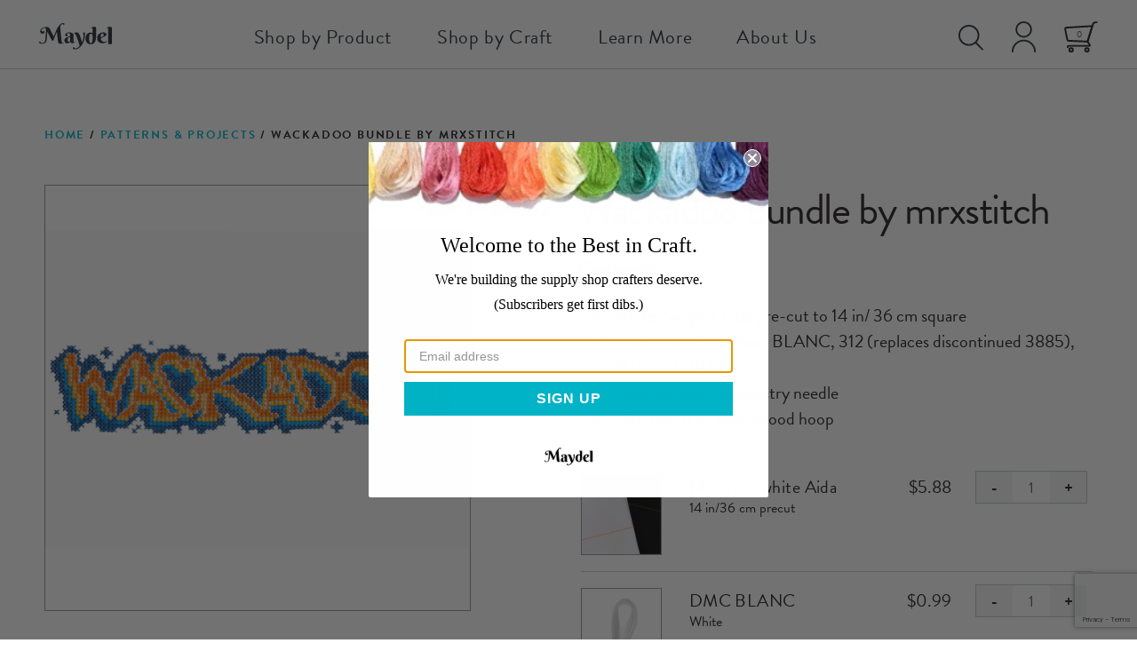

--- FILE ---
content_type: text/html; charset=UTF-8
request_url: https://maydel.com/product/wackadoo-bundle-by-mrxstitch/
body_size: 51229
content:
<!doctype html>
<html lang="en-US">
<head>
	<meta charset="UTF-8">
	<meta name="viewport" content="width=device-width, initial-scale=1">
	<meta name="format-detection" content="telephone=no" />
	<link rel="profile" href="https://gmpg.org/xfn/11">
	<link href="https://fonts.googleapis.com/css2?family=Playfair+Display:ital,wght@0,400;0,500;1,400;1,500&display=swap" rel="stylesheet">
	<link rel="stylesheet" href="https://use.typekit.net/lid8nbl.css">
	<meta name='robots' content='index, follow, max-image-preview:large, max-snippet:-1, max-video-preview:-1' />
<script>window._wca = window._wca || [];</script>

	<!-- This site is optimized with the Yoast SEO plugin v26.7 - https://yoast.com/wordpress/plugins/seo/ -->
	<title>Wackadoo bundle by mrxstitch - Maydel Craft</title>
	<link rel="canonical" href="https://maydel.com/product/wackadoo-bundle-by-mrxstitch/" />
	<meta property="og:locale" content="en_US" />
	<meta property="og:type" content="article" />
	<meta property="og:title" content="Wackadoo bundle by mrxstitch - Maydel Craft" />
	<meta property="og:description" content="Contents:   White Zweigart Aida pre-cut to 14 in/ 36 cm square  5 skeins of DMC floss: BLANC, 312 (replaces discontinued 3885), 740, 742, 3843  Optional: size 24 tapestry needle  Optional: 8 in. beechwood hoop" />
	<meta property="og:url" content="https://maydel.com/product/wackadoo-bundle-by-mrxstitch/" />
	<meta property="og:site_name" content="Maydel Craft" />
	<meta property="article:publisher" content="https://www.facebook.com/maydelcraft" />
	<meta property="article:modified_time" content="2024-11-09T04:11:27+00:00" />
	<meta property="og:image" content="https://maydel.com/wp-content/uploads/Mr-X-Stitch-Wackadoo.jpg" />
	<meta property="og:image:width" content="2000" />
	<meta property="og:image:height" content="2000" />
	<meta property="og:image:type" content="image/jpeg" />
	<meta name="twitter:card" content="summary_large_image" />
	<meta name="twitter:site" content="@maydelcraft" />
	<meta name="twitter:label1" content="Est. reading time" />
	<meta name="twitter:data1" content="1 minute" />
	<script type="application/ld+json" class="yoast-schema-graph">{"@context":"https://schema.org","@graph":[{"@type":"WebPage","@id":"https://maydel.com/product/wackadoo-bundle-by-mrxstitch/","url":"https://maydel.com/product/wackadoo-bundle-by-mrxstitch/","name":"Wackadoo bundle by mrxstitch - Maydel Craft","isPartOf":{"@id":"https://maydel.com/#website"},"primaryImageOfPage":{"@id":"https://maydel.com/product/wackadoo-bundle-by-mrxstitch/#primaryimage"},"image":{"@id":"https://maydel.com/product/wackadoo-bundle-by-mrxstitch/#primaryimage"},"thumbnailUrl":"https://maydel.com/wp-content/uploads/Mr-X-Stitch-Wackadoo.jpg","datePublished":"2022-03-02T16:08:28+00:00","dateModified":"2024-11-09T04:11:27+00:00","breadcrumb":{"@id":"https://maydel.com/product/wackadoo-bundle-by-mrxstitch/#breadcrumb"},"inLanguage":"en-US","potentialAction":[{"@type":"ReadAction","target":["https://maydel.com/product/wackadoo-bundle-by-mrxstitch/"]}]},{"@type":"ImageObject","inLanguage":"en-US","@id":"https://maydel.com/product/wackadoo-bundle-by-mrxstitch/#primaryimage","url":"https://maydel.com/wp-content/uploads/Mr-X-Stitch-Wackadoo.jpg","contentUrl":"https://maydel.com/wp-content/uploads/Mr-X-Stitch-Wackadoo.jpg","width":2000,"height":2000,"caption":"Mr X Stitch Wackadoo"},{"@type":"BreadcrumbList","@id":"https://maydel.com/product/wackadoo-bundle-by-mrxstitch/#breadcrumb","itemListElement":[{"@type":"ListItem","position":1,"name":"Home","item":"https://maydel.com/"},{"@type":"ListItem","position":2,"name":"Shop","item":"https://maydel.com/shop/"},{"@type":"ListItem","position":3,"name":"Wackadoo bundle by mrxstitch"}]},{"@type":"WebSite","@id":"https://maydel.com/#website","url":"https://maydel.com/","name":"Maydel Chicago","description":"Chicago craft supplies and classes","publisher":{"@id":"https://maydel.com/#organization"},"potentialAction":[{"@type":"SearchAction","target":{"@type":"EntryPoint","urlTemplate":"https://maydel.com/?s={search_term_string}"},"query-input":{"@type":"PropertyValueSpecification","valueRequired":true,"valueName":"search_term_string"}}],"inLanguage":"en-US"},{"@type":"Organization","@id":"https://maydel.com/#organization","name":"Maydel","url":"https://maydel.com/","logo":{"@type":"ImageObject","inLanguage":"en-US","@id":"https://maydel.com/#/schema/logo/image/","url":"https://maydel.com/wp-content/uploads/Maydel-Open_Graph.jpg","contentUrl":"https://maydel.com/wp-content/uploads/Maydel-Open_Graph.jpg","width":1440,"height":1024,"caption":"Maydel"},"image":{"@id":"https://maydel.com/#/schema/logo/image/"},"sameAs":["https://www.facebook.com/maydelcraft","https://x.com/maydelcraft","http://instagram.com/maydelcraft","https://www.linkedin.com/company/maydelcraft","http://pinterest.com/maydelcraft"]}]}</script>
	<!-- / Yoast SEO plugin. -->


<link rel='dns-prefetch' href='//static.klaviyo.com' />
<link rel='dns-prefetch' href='//www.google.com' />
<link rel='dns-prefetch' href='//stats.wp.com' />
<link rel="alternate" type="application/rss+xml" title="Maydel Craft &raquo; Feed" href="https://maydel.com/feed/" />
<link rel="alternate" type="application/rss+xml" title="Maydel Craft &raquo; Comments Feed" href="https://maydel.com/comments/feed/" />
<link rel="alternate" title="oEmbed (JSON)" type="application/json+oembed" href="https://maydel.com/wp-json/oembed/1.0/embed?url=https%3A%2F%2Fmaydel.com%2Fproduct%2Fwackadoo-bundle-by-mrxstitch%2F" />
<link rel="alternate" title="oEmbed (XML)" type="text/xml+oembed" href="https://maydel.com/wp-json/oembed/1.0/embed?url=https%3A%2F%2Fmaydel.com%2Fproduct%2Fwackadoo-bundle-by-mrxstitch%2F&#038;format=xml" />
<style id='wp-img-auto-sizes-contain-inline-css'>
img:is([sizes=auto i],[sizes^="auto," i]){contain-intrinsic-size:3000px 1500px}
/*# sourceURL=wp-img-auto-sizes-contain-inline-css */
</style>
<link rel='stylesheet' id='font-awesome-css' href='https://maydel.com/wp-content/plugins/load-more-products-for-woocommerce/berocket/assets/css/font-awesome.min.css?ver=0d235220c888c0556af516b6cd316845' media='all' />
<link rel='stylesheet' id='woo-conditional-shipping-blocks-style-css' href='https://maydel.com/wp-content/plugins/conditional-shipping-for-woocommerce/frontend/css/woo-conditional-shipping.css?ver=3.6.0.free' media='all' />
<style id='wp-emoji-styles-inline-css'>

	img.wp-smiley, img.emoji {
		display: inline !important;
		border: none !important;
		box-shadow: none !important;
		height: 1em !important;
		width: 1em !important;
		margin: 0 0.07em !important;
		vertical-align: -0.1em !important;
		background: none !important;
		padding: 0 !important;
	}
/*# sourceURL=wp-emoji-styles-inline-css */
</style>
<style id='wp-block-library-inline-css'>
:root{--wp-block-synced-color:#7a00df;--wp-block-synced-color--rgb:122,0,223;--wp-bound-block-color:var(--wp-block-synced-color);--wp-editor-canvas-background:#ddd;--wp-admin-theme-color:#007cba;--wp-admin-theme-color--rgb:0,124,186;--wp-admin-theme-color-darker-10:#006ba1;--wp-admin-theme-color-darker-10--rgb:0,107,160.5;--wp-admin-theme-color-darker-20:#005a87;--wp-admin-theme-color-darker-20--rgb:0,90,135;--wp-admin-border-width-focus:2px}@media (min-resolution:192dpi){:root{--wp-admin-border-width-focus:1.5px}}.wp-element-button{cursor:pointer}:root .has-very-light-gray-background-color{background-color:#eee}:root .has-very-dark-gray-background-color{background-color:#313131}:root .has-very-light-gray-color{color:#eee}:root .has-very-dark-gray-color{color:#313131}:root .has-vivid-green-cyan-to-vivid-cyan-blue-gradient-background{background:linear-gradient(135deg,#00d084,#0693e3)}:root .has-purple-crush-gradient-background{background:linear-gradient(135deg,#34e2e4,#4721fb 50%,#ab1dfe)}:root .has-hazy-dawn-gradient-background{background:linear-gradient(135deg,#faaca8,#dad0ec)}:root .has-subdued-olive-gradient-background{background:linear-gradient(135deg,#fafae1,#67a671)}:root .has-atomic-cream-gradient-background{background:linear-gradient(135deg,#fdd79a,#004a59)}:root .has-nightshade-gradient-background{background:linear-gradient(135deg,#330968,#31cdcf)}:root .has-midnight-gradient-background{background:linear-gradient(135deg,#020381,#2874fc)}:root{--wp--preset--font-size--normal:16px;--wp--preset--font-size--huge:42px}.has-regular-font-size{font-size:1em}.has-larger-font-size{font-size:2.625em}.has-normal-font-size{font-size:var(--wp--preset--font-size--normal)}.has-huge-font-size{font-size:var(--wp--preset--font-size--huge)}.has-text-align-center{text-align:center}.has-text-align-left{text-align:left}.has-text-align-right{text-align:right}.has-fit-text{white-space:nowrap!important}#end-resizable-editor-section{display:none}.aligncenter{clear:both}.items-justified-left{justify-content:flex-start}.items-justified-center{justify-content:center}.items-justified-right{justify-content:flex-end}.items-justified-space-between{justify-content:space-between}.screen-reader-text{border:0;clip-path:inset(50%);height:1px;margin:-1px;overflow:hidden;padding:0;position:absolute;width:1px;word-wrap:normal!important}.screen-reader-text:focus{background-color:#ddd;clip-path:none;color:#444;display:block;font-size:1em;height:auto;left:5px;line-height:normal;padding:15px 23px 14px;text-decoration:none;top:5px;width:auto;z-index:100000}html :where(.has-border-color){border-style:solid}html :where([style*=border-top-color]){border-top-style:solid}html :where([style*=border-right-color]){border-right-style:solid}html :where([style*=border-bottom-color]){border-bottom-style:solid}html :where([style*=border-left-color]){border-left-style:solid}html :where([style*=border-width]){border-style:solid}html :where([style*=border-top-width]){border-top-style:solid}html :where([style*=border-right-width]){border-right-style:solid}html :where([style*=border-bottom-width]){border-bottom-style:solid}html :where([style*=border-left-width]){border-left-style:solid}html :where(img[class*=wp-image-]){height:auto;max-width:100%}:where(figure){margin:0 0 1em}html :where(.is-position-sticky){--wp-admin--admin-bar--position-offset:var(--wp-admin--admin-bar--height,0px)}@media screen and (max-width:600px){html :where(.is-position-sticky){--wp-admin--admin-bar--position-offset:0px}}

/*# sourceURL=wp-block-library-inline-css */
</style><style id='global-styles-inline-css'>
:root{--wp--preset--aspect-ratio--square: 1;--wp--preset--aspect-ratio--4-3: 4/3;--wp--preset--aspect-ratio--3-4: 3/4;--wp--preset--aspect-ratio--3-2: 3/2;--wp--preset--aspect-ratio--2-3: 2/3;--wp--preset--aspect-ratio--16-9: 16/9;--wp--preset--aspect-ratio--9-16: 9/16;--wp--preset--color--black: #000000;--wp--preset--color--cyan-bluish-gray: #abb8c3;--wp--preset--color--white: #ffffff;--wp--preset--color--pale-pink: #f78da7;--wp--preset--color--vivid-red: #cf2e2e;--wp--preset--color--luminous-vivid-orange: #ff6900;--wp--preset--color--luminous-vivid-amber: #fcb900;--wp--preset--color--light-green-cyan: #7bdcb5;--wp--preset--color--vivid-green-cyan: #00d084;--wp--preset--color--pale-cyan-blue: #8ed1fc;--wp--preset--color--vivid-cyan-blue: #0693e3;--wp--preset--color--vivid-purple: #9b51e0;--wp--preset--gradient--vivid-cyan-blue-to-vivid-purple: linear-gradient(135deg,rgb(6,147,227) 0%,rgb(155,81,224) 100%);--wp--preset--gradient--light-green-cyan-to-vivid-green-cyan: linear-gradient(135deg,rgb(122,220,180) 0%,rgb(0,208,130) 100%);--wp--preset--gradient--luminous-vivid-amber-to-luminous-vivid-orange: linear-gradient(135deg,rgb(252,185,0) 0%,rgb(255,105,0) 100%);--wp--preset--gradient--luminous-vivid-orange-to-vivid-red: linear-gradient(135deg,rgb(255,105,0) 0%,rgb(207,46,46) 100%);--wp--preset--gradient--very-light-gray-to-cyan-bluish-gray: linear-gradient(135deg,rgb(238,238,238) 0%,rgb(169,184,195) 100%);--wp--preset--gradient--cool-to-warm-spectrum: linear-gradient(135deg,rgb(74,234,220) 0%,rgb(151,120,209) 20%,rgb(207,42,186) 40%,rgb(238,44,130) 60%,rgb(251,105,98) 80%,rgb(254,248,76) 100%);--wp--preset--gradient--blush-light-purple: linear-gradient(135deg,rgb(255,206,236) 0%,rgb(152,150,240) 100%);--wp--preset--gradient--blush-bordeaux: linear-gradient(135deg,rgb(254,205,165) 0%,rgb(254,45,45) 50%,rgb(107,0,62) 100%);--wp--preset--gradient--luminous-dusk: linear-gradient(135deg,rgb(255,203,112) 0%,rgb(199,81,192) 50%,rgb(65,88,208) 100%);--wp--preset--gradient--pale-ocean: linear-gradient(135deg,rgb(255,245,203) 0%,rgb(182,227,212) 50%,rgb(51,167,181) 100%);--wp--preset--gradient--electric-grass: linear-gradient(135deg,rgb(202,248,128) 0%,rgb(113,206,126) 100%);--wp--preset--gradient--midnight: linear-gradient(135deg,rgb(2,3,129) 0%,rgb(40,116,252) 100%);--wp--preset--font-size--small: 13px;--wp--preset--font-size--medium: 20px;--wp--preset--font-size--large: 36px;--wp--preset--font-size--x-large: 42px;--wp--preset--spacing--20: 0.44rem;--wp--preset--spacing--30: 0.67rem;--wp--preset--spacing--40: 1rem;--wp--preset--spacing--50: 1.5rem;--wp--preset--spacing--60: 2.25rem;--wp--preset--spacing--70: 3.38rem;--wp--preset--spacing--80: 5.06rem;--wp--preset--shadow--natural: 6px 6px 9px rgba(0, 0, 0, 0.2);--wp--preset--shadow--deep: 12px 12px 50px rgba(0, 0, 0, 0.4);--wp--preset--shadow--sharp: 6px 6px 0px rgba(0, 0, 0, 0.2);--wp--preset--shadow--outlined: 6px 6px 0px -3px rgb(255, 255, 255), 6px 6px rgb(0, 0, 0);--wp--preset--shadow--crisp: 6px 6px 0px rgb(0, 0, 0);}:where(.is-layout-flex){gap: 0.5em;}:where(.is-layout-grid){gap: 0.5em;}body .is-layout-flex{display: flex;}.is-layout-flex{flex-wrap: wrap;align-items: center;}.is-layout-flex > :is(*, div){margin: 0;}body .is-layout-grid{display: grid;}.is-layout-grid > :is(*, div){margin: 0;}:where(.wp-block-columns.is-layout-flex){gap: 2em;}:where(.wp-block-columns.is-layout-grid){gap: 2em;}:where(.wp-block-post-template.is-layout-flex){gap: 1.25em;}:where(.wp-block-post-template.is-layout-grid){gap: 1.25em;}.has-black-color{color: var(--wp--preset--color--black) !important;}.has-cyan-bluish-gray-color{color: var(--wp--preset--color--cyan-bluish-gray) !important;}.has-white-color{color: var(--wp--preset--color--white) !important;}.has-pale-pink-color{color: var(--wp--preset--color--pale-pink) !important;}.has-vivid-red-color{color: var(--wp--preset--color--vivid-red) !important;}.has-luminous-vivid-orange-color{color: var(--wp--preset--color--luminous-vivid-orange) !important;}.has-luminous-vivid-amber-color{color: var(--wp--preset--color--luminous-vivid-amber) !important;}.has-light-green-cyan-color{color: var(--wp--preset--color--light-green-cyan) !important;}.has-vivid-green-cyan-color{color: var(--wp--preset--color--vivid-green-cyan) !important;}.has-pale-cyan-blue-color{color: var(--wp--preset--color--pale-cyan-blue) !important;}.has-vivid-cyan-blue-color{color: var(--wp--preset--color--vivid-cyan-blue) !important;}.has-vivid-purple-color{color: var(--wp--preset--color--vivid-purple) !important;}.has-black-background-color{background-color: var(--wp--preset--color--black) !important;}.has-cyan-bluish-gray-background-color{background-color: var(--wp--preset--color--cyan-bluish-gray) !important;}.has-white-background-color{background-color: var(--wp--preset--color--white) !important;}.has-pale-pink-background-color{background-color: var(--wp--preset--color--pale-pink) !important;}.has-vivid-red-background-color{background-color: var(--wp--preset--color--vivid-red) !important;}.has-luminous-vivid-orange-background-color{background-color: var(--wp--preset--color--luminous-vivid-orange) !important;}.has-luminous-vivid-amber-background-color{background-color: var(--wp--preset--color--luminous-vivid-amber) !important;}.has-light-green-cyan-background-color{background-color: var(--wp--preset--color--light-green-cyan) !important;}.has-vivid-green-cyan-background-color{background-color: var(--wp--preset--color--vivid-green-cyan) !important;}.has-pale-cyan-blue-background-color{background-color: var(--wp--preset--color--pale-cyan-blue) !important;}.has-vivid-cyan-blue-background-color{background-color: var(--wp--preset--color--vivid-cyan-blue) !important;}.has-vivid-purple-background-color{background-color: var(--wp--preset--color--vivid-purple) !important;}.has-black-border-color{border-color: var(--wp--preset--color--black) !important;}.has-cyan-bluish-gray-border-color{border-color: var(--wp--preset--color--cyan-bluish-gray) !important;}.has-white-border-color{border-color: var(--wp--preset--color--white) !important;}.has-pale-pink-border-color{border-color: var(--wp--preset--color--pale-pink) !important;}.has-vivid-red-border-color{border-color: var(--wp--preset--color--vivid-red) !important;}.has-luminous-vivid-orange-border-color{border-color: var(--wp--preset--color--luminous-vivid-orange) !important;}.has-luminous-vivid-amber-border-color{border-color: var(--wp--preset--color--luminous-vivid-amber) !important;}.has-light-green-cyan-border-color{border-color: var(--wp--preset--color--light-green-cyan) !important;}.has-vivid-green-cyan-border-color{border-color: var(--wp--preset--color--vivid-green-cyan) !important;}.has-pale-cyan-blue-border-color{border-color: var(--wp--preset--color--pale-cyan-blue) !important;}.has-vivid-cyan-blue-border-color{border-color: var(--wp--preset--color--vivid-cyan-blue) !important;}.has-vivid-purple-border-color{border-color: var(--wp--preset--color--vivid-purple) !important;}.has-vivid-cyan-blue-to-vivid-purple-gradient-background{background: var(--wp--preset--gradient--vivid-cyan-blue-to-vivid-purple) !important;}.has-light-green-cyan-to-vivid-green-cyan-gradient-background{background: var(--wp--preset--gradient--light-green-cyan-to-vivid-green-cyan) !important;}.has-luminous-vivid-amber-to-luminous-vivid-orange-gradient-background{background: var(--wp--preset--gradient--luminous-vivid-amber-to-luminous-vivid-orange) !important;}.has-luminous-vivid-orange-to-vivid-red-gradient-background{background: var(--wp--preset--gradient--luminous-vivid-orange-to-vivid-red) !important;}.has-very-light-gray-to-cyan-bluish-gray-gradient-background{background: var(--wp--preset--gradient--very-light-gray-to-cyan-bluish-gray) !important;}.has-cool-to-warm-spectrum-gradient-background{background: var(--wp--preset--gradient--cool-to-warm-spectrum) !important;}.has-blush-light-purple-gradient-background{background: var(--wp--preset--gradient--blush-light-purple) !important;}.has-blush-bordeaux-gradient-background{background: var(--wp--preset--gradient--blush-bordeaux) !important;}.has-luminous-dusk-gradient-background{background: var(--wp--preset--gradient--luminous-dusk) !important;}.has-pale-ocean-gradient-background{background: var(--wp--preset--gradient--pale-ocean) !important;}.has-electric-grass-gradient-background{background: var(--wp--preset--gradient--electric-grass) !important;}.has-midnight-gradient-background{background: var(--wp--preset--gradient--midnight) !important;}.has-small-font-size{font-size: var(--wp--preset--font-size--small) !important;}.has-medium-font-size{font-size: var(--wp--preset--font-size--medium) !important;}.has-large-font-size{font-size: var(--wp--preset--font-size--large) !important;}.has-x-large-font-size{font-size: var(--wp--preset--font-size--x-large) !important;}
/*# sourceURL=global-styles-inline-css */
</style>

<style id='classic-theme-styles-inline-css'>
/*! This file is auto-generated */
.wp-block-button__link{color:#fff;background-color:#32373c;border-radius:9999px;box-shadow:none;text-decoration:none;padding:calc(.667em + 2px) calc(1.333em + 2px);font-size:1.125em}.wp-block-file__button{background:#32373c;color:#fff;text-decoration:none}
/*# sourceURL=/wp-includes/css/classic-themes.min.css */
</style>
<link rel='stylesheet' id='wc-gift-cards-blocks-integration-css' href='https://maydel.com/wp-content/plugins/woocommerce-gift-cards/assets/dist/frontend/blocks.css?ver=2.7.2' media='all' />
<link rel='stylesheet' id='slicewp-style-css' href='https://maydel.com/wp-content/plugins/slicewp/assets/css/style-front-end.css?ver=1.2.3' media='all' />
<link rel='stylesheet' id='wbulite-css' href='https://maydel.com/wp-content/plugins/woo-better-usability-pro/assets/wbulite.css?ver=0d235220c888c0556af516b6cd316845' media='all' />
<link rel='stylesheet' id='wbupro-css' href='https://maydel.com/wp-content/plugins/woo-better-usability-pro/assets/wbupro.css?ver=0d235220c888c0556af516b6cd316845' media='all' />
<link rel='stylesheet' id='photoswipe-css' href='https://maydel.com/wp-content/plugins/woocommerce/assets/css/photoswipe/photoswipe.min.css?ver=10.4.3' media='all' />
<link rel='stylesheet' id='photoswipe-default-skin-css' href='https://maydel.com/wp-content/plugins/woocommerce/assets/css/photoswipe/default-skin/default-skin.min.css?ver=10.4.3' media='all' />
<style id='woocommerce-inline-inline-css'>
.woocommerce form .form-row .required { visibility: visible; }
/*# sourceURL=woocommerce-inline-inline-css */
</style>
<link rel='stylesheet' id='aws-pro-style-css' href='https://maydel.com/wp-content/plugins/advanced-woo-search-pro/assets/css/common.min.css?ver=pro3.51' media='all' />
<link rel='stylesheet' id='wc-composite-css-css' href='https://maydel.com/wp-content/plugins/woocommerce-composite-products/assets/css/frontend/woocommerce.css?ver=11.0.4' media='all' />
<link rel='stylesheet' id='wc-gc-css-css' href='https://maydel.com/wp-content/plugins/woocommerce-gift-cards/assets/css/frontend/woocommerce.css?ver=2.7.2' media='all' />
<link rel='stylesheet' id='woo_conditional_shipping_css-css' href='https://maydel.com/wp-content/plugins/conditional-shipping-for-woocommerce/includes/frontend/../../frontend/css/woo-conditional-shipping.css?ver=3.6.0.free' media='all' />
<link rel='stylesheet' id='maydel-style-css' href='https://maydel.com/wp-content/themes/maydel/style.css?rand=970354425&#038;ver=0d235220c888c0556af516b6cd316845' media='all' />
<link rel='stylesheet' id='maydel-flickity-style-css' href='https://maydel.com/wp-content/themes/maydel/js/flickity.css?ver=1.0' media='all' />
<link rel='stylesheet' id='wc-cp-checkout-blocks-css' href='https://maydel.com/wp-content/plugins/woocommerce-composite-products/assets/css/frontend/checkout-blocks.css?ver=11.0.4' media='all' />
<script src="https://maydel.com/wp-includes/js/jquery/jquery.min.js?ver=3.7.1" id="jquery-core-js"></script>
<script src="https://maydel.com/wp-includes/js/jquery/jquery-migrate.min.js?ver=3.4.1" id="jquery-migrate-js"></script>
<script id="wbulite-js-extra">
var wbuSettings = {"cart_ajax_method":"simulate_update_button","cart_updating_display":"yes","cart_updating_location":"checkout_btn","cart_updating_text":"Updating...","cart_hide_update":"no","cart_hide_quantity":"no","cart_fix_enter_key":"","ajax_timeout":"800","confirmation_zero_qty":"no","zero_qty_confirmation_text":"Are you sure you want to remove this item from cart?","enable_auto_update_cart":"yes","qty_buttons_lock_input":"no","enable_quantity_on_shop":"yes","checkout_allow_change_qty":"yes","hide_addtocart_button":"no","hide_viewcart_link":"no","product_sync_qty_with_cart":"no","product_addcart_ajax_variable":"yes","product_ajax_add_to_cart":"yes","product_ajax_lock":"no","minicart_allow_change_qty":"yes","minicart_qty_buttons_lock":"no","minicart_sync_block":"yes","make_cart_work_on_shop":"no","item_remove_fadeout":"yes","inline_variation_mode":"always_visible","shop_inline_variations":"no","shop_sync_qty_with_cart":"no","cart_update_message_fadeout":"no","checkout_make_ajax_request_delete":"yes","enable_auto_update_product":"no","enable_auto_update_shop":"no","hide_product_addtocart_button":"no","hide_qty_when_zero":"no","qty_sync_block_screen":"yes","variations_to_radio":"no","js_debug":"yes"};
var wbuInfo = {"isCart":"","isShop":"","isSingleProduct":"1","isCheckout":"","ajaxUrl":"https://maydel.com/wp-admin/admin-ajax.php","quantityLabel":"Quantity"};
//# sourceURL=wbulite-js-extra
</script>
<script src="https://maydel.com/wp-content/plugins/woo-better-usability-pro/assets/wbulite.js?ver=0d235220c888c0556af516b6cd316845" id="wbulite-js"></script>
<script src="https://maydel.com/wp-content/plugins/woo-better-usability-pro/assets/wbupro.js?ver=0d235220c888c0556af516b6cd316845" id="wbupro-js"></script>
<script src="https://maydel.com/wp-content/plugins/woo-better-usability-pro/assets/minicart.js?ver=0d235220c888c0556af516b6cd316845" id="wbu-minicart-js"></script>
<script src="https://maydel.com/wp-content/plugins/woo-better-usability-pro/assets/variations-ajax.js?ver=0d235220c888c0556af516b6cd316845" id="wbu-variations-ajax-js"></script>
<script src="https://maydel.com/wp-content/plugins/woocommerce/assets/js/jquery-blockui/jquery.blockUI.min.js?ver=2.7.0-wc.10.4.3" id="wc-jquery-blockui-js" defer data-wp-strategy="defer"></script>
<script id="wc-add-to-cart-js-extra">
var wc_add_to_cart_params = {"ajax_url":"/wp-admin/admin-ajax.php","wc_ajax_url":"/?wc-ajax=%%endpoint%%","i18n_view_cart":"View cart","cart_url":"https://maydel.com/cart/","is_cart":"","cart_redirect_after_add":"no"};
//# sourceURL=wc-add-to-cart-js-extra
</script>
<script src="https://maydel.com/wp-content/plugins/woocommerce/assets/js/frontend/add-to-cart.min.js?ver=10.4.3" id="wc-add-to-cart-js" defer data-wp-strategy="defer"></script>
<script src="https://maydel.com/wp-content/plugins/woocommerce/assets/js/zoom/jquery.zoom.min.js?ver=1.7.21-wc.10.4.3" id="wc-zoom-js" defer data-wp-strategy="defer"></script>
<script src="https://maydel.com/wp-content/plugins/woocommerce/assets/js/flexslider/jquery.flexslider.min.js?ver=2.7.2-wc.10.4.3" id="wc-flexslider-js" defer data-wp-strategy="defer"></script>
<script src="https://maydel.com/wp-content/plugins/woocommerce/assets/js/photoswipe/photoswipe.min.js?ver=4.1.1-wc.10.4.3" id="wc-photoswipe-js" defer data-wp-strategy="defer"></script>
<script src="https://maydel.com/wp-content/plugins/woocommerce/assets/js/photoswipe/photoswipe-ui-default.min.js?ver=4.1.1-wc.10.4.3" id="wc-photoswipe-ui-default-js" defer data-wp-strategy="defer"></script>
<script id="wc-single-product-js-extra">
var wc_single_product_params = {"i18n_required_rating_text":"Please select a rating","i18n_rating_options":["1 of 5 stars","2 of 5 stars","3 of 5 stars","4 of 5 stars","5 of 5 stars"],"i18n_product_gallery_trigger_text":"View full-screen image gallery","review_rating_required":"yes","flexslider":{"rtl":false,"animation":"slide","smoothHeight":true,"directionNav":false,"controlNav":"thumbnails","slideshow":false,"animationSpeed":500,"animationLoop":false,"allowOneSlide":false},"zoom_enabled":"1","zoom_options":[],"photoswipe_enabled":"1","photoswipe_options":{"shareEl":false,"closeOnScroll":false,"history":false,"hideAnimationDuration":0,"showAnimationDuration":0},"flexslider_enabled":"1"};
//# sourceURL=wc-single-product-js-extra
</script>
<script src="https://maydel.com/wp-content/plugins/woocommerce/assets/js/frontend/single-product.min.js?ver=10.4.3" id="wc-single-product-js" defer data-wp-strategy="defer"></script>
<script src="https://maydel.com/wp-content/plugins/woocommerce/assets/js/js-cookie/js.cookie.min.js?ver=2.1.4-wc.10.4.3" id="wc-js-cookie-js" defer data-wp-strategy="defer"></script>
<script id="woocommerce-js-extra">
var woocommerce_params = {"ajax_url":"/wp-admin/admin-ajax.php","wc_ajax_url":"/?wc-ajax=%%endpoint%%","i18n_password_show":"Show password","i18n_password_hide":"Hide password"};
//# sourceURL=woocommerce-js-extra
</script>
<script src="https://maydel.com/wp-content/plugins/woocommerce/assets/js/frontend/woocommerce.min.js?ver=10.4.3" id="woocommerce-js" defer data-wp-strategy="defer"></script>
<script id="slicewp-script-tracking-js-before">
var slicewp_ajaxurl = "https:\/\/maydel.com\/wp-admin\/admin-ajax.php";
var slicewp = {"ajaxurl":"https:\/\/maydel.com\/wp-admin\/admin-ajax.php","cookie_duration":30,"affiliate_credit":"last","affiliate_keyword":"mdlaff","predefined_date_ranges":{"past_7_days":"Past 7 days","past_30_days":"Past 30 days","week_to_date":"Week to date","month_to_date":"Month to date","year_to_date":"Year to date","last_week":"Last week","last_month":"Last month","last_year":"Last year"},"settings":{"active_currency":"USD","currency_symbol_position":"before","currency_thousands_separator":",","currency_decimal_separator":"."}};
//# sourceURL=slicewp-script-tracking-js-before
</script>
<script src="https://maydel.com/wp-content/plugins/slicewp/assets/js/script-trk.js?ver=1.2.3" id="slicewp-script-tracking-js"></script>
<script id="woo-conditional-shipping-js-js-extra">
var conditional_shipping_settings = {"trigger_fields":[]};
//# sourceURL=woo-conditional-shipping-js-js-extra
</script>
<script src="https://maydel.com/wp-content/plugins/conditional-shipping-for-woocommerce/includes/frontend/../../frontend/js/woo-conditional-shipping.js?ver=3.6.0.free" id="woo-conditional-shipping-js-js"></script>
<script src="https://stats.wp.com/s-202603.js" id="woocommerce-analytics-js" defer data-wp-strategy="defer"></script>
<script id="wc-settings-dep-in-header-js-after">
console.warn( "Scripts that have a dependency on [wc-settings, wc-blocks-checkout] must be loaded in the footer, klaviyo-klaviyo-checkout-block-editor-script was registered to load in the header, but has been switched to load in the footer instead. See https://github.com/woocommerce/woocommerce-gutenberg-products-block/pull/5059" );
console.warn( "Scripts that have a dependency on [wc-settings, wc-blocks-checkout] must be loaded in the footer, klaviyo-klaviyo-checkout-block-view-script was registered to load in the header, but has been switched to load in the footer instead. See https://github.com/woocommerce/woocommerce-gutenberg-products-block/pull/5059" );
//# sourceURL=wc-settings-dep-in-header-js-after
</script>
<link rel="https://api.w.org/" href="https://maydel.com/wp-json/" /><link rel="alternate" title="JSON" type="application/json" href="https://maydel.com/wp-json/wp/v2/product/7740" /><link rel="EditURI" type="application/rsd+xml" title="RSD" href="https://maydel.com/xmlrpc.php?rsd" />
<link rel='shortlink' href='https://maydel.com/?p=7740' />

		<!-- GA Google Analytics @ https://m0n.co/ga -->
		<script async src="https://www.googletagmanager.com/gtag/js?id=UA-159634266-1"></script>
		<script>
			window.dataLayer = window.dataLayer || [];
			function gtag(){dataLayer.push(arguments);}
			gtag('js', new Date());
			gtag('config', 'UA-159634266-1');
		</script>

	<style></style><style>
                .lmp_load_more_button.br_lmp_button_settings .lmp_button:hover {
                    background-color: #9999ff!important;
                    color: #111111!important;
                }
                .lmp_load_more_button.br_lmp_prev_settings .lmp_button:hover {
                    background-color: #9999ff!important;
                    color: #111111!important;
                }li.product.lazy, .berocket_lgv_additional_data.lazy{opacity:0;}</style><script>  var el_i13_login_captcha=null; var el_i13_register_captcha=null; </script>	<style>img#wpstats{display:none}</style>
			<noscript><style>.woocommerce-product-gallery{ opacity: 1 !important; }</style></noscript>
	<style>.recentcomments a{display:inline !important;padding:0 !important;margin:0 !important;}</style>		<style type="text/css">
					.site-title,
			.site-description {
				position: absolute;
				clip: rect(1px, 1px, 1px, 1px);
				}
					</style>
		<link rel="icon" href="https://maydel.com/wp-content/uploads/cropped-maydel-icon-32x32.png" sizes="32x32" />
<link rel="icon" href="https://maydel.com/wp-content/uploads/cropped-maydel-icon-192x192.png" sizes="192x192" />
<link rel="apple-touch-icon" href="https://maydel.com/wp-content/uploads/cropped-maydel-icon-180x180.png" />
<meta name="msapplication-TileImage" content="https://maydel.com/wp-content/uploads/cropped-maydel-icon-270x270.png" />
		<style id="wp-custom-css">
			.slicewp-form input[type="submit"], input[type="submit"][class^="slicewp"] { text-transform: uppercase; }		</style>
			<!-- Global site tag (gtag.js) - Google Analytics -->
		<script async src="https://www.googletagmanager.com/gtag/js?id=UA-159634266-1"></script>
		<script>
		  window.dataLayer = window.dataLayer || [];
		  function gtag(){dataLayer.push(arguments);}
		  gtag('js', new Date());
		
		  gtag('config', 'UA-159634266-1');
		</script>
		
<link rel='stylesheet' id='wc-stripe-blocks-checkout-style-css' href='https://maydel.com/wp-content/plugins/woocommerce-gateway-stripe/build/upe-blocks.css?ver=1e1661bb3db973deba05' media='all' />
<link rel='stylesheet' id='wc-blocks-style-css' href='https://maydel.com/wp-content/plugins/woocommerce/assets/client/blocks/wc-blocks.css?ver=wc-10.4.3' media='all' />
<link rel='stylesheet' id='wc-composite-single-css-css' href='https://maydel.com/wp-content/plugins/woocommerce-composite-products/assets/css/frontend/single-product.css?ver=11.0.4' media='all' />
<link rel='stylesheet' id='wc-stripe-upe-classic-css' href='https://maydel.com/wp-content/plugins/woocommerce-gateway-stripe/build/upe-classic.css?ver=10.2.0' media='all' />
<link rel='stylesheet' id='stripelink_styles-css' href='https://maydel.com/wp-content/plugins/woocommerce-gateway-stripe/assets/css/stripe-link.css?ver=10.2.0' media='all' />
</head>

<body class="wp-singular product-template-default single single-product postid-7740 wp-custom-logo wp-theme-maydel theme-maydel woocommerce woocommerce-page woocommerce-no-js woocommerce-active">
	<div id="page-anim-preloader"></div>
<div id="page" class="site">
	<a class="skip-link screen-reader-text" href="#primary">Skip to content</a>
	
	
	<header id="masthead" class="site-header">
		<div class="default">
			<div class="site-branding">
				<a href="https://maydel.com/" class="custom-logo-link" rel="home"><img width="138" height="51" src="https://maydel.com/wp-content/uploads/maydel-black.svg" class="custom-logo" alt="maydel black" decoding="async" /></a>			</div><!-- .site-branding -->
	
			<nav id="site-navigation" class="main-navigation">
				<button class="menu-toggle" aria-controls="primary-menu" aria-expanded="false"><span class="icon-bar"></span></button>
				<div class="menu-main-nav-container"><ul id="primary-menu" class="menu"><li id="menu-item-905" class="menu-item menu-item-type-custom menu-item-object-custom menu-item-has-children menu-item-905"><a href="/#shop">Shop by Product</a>
<ul class="sub-menu">
	<li id="menu-item-5441" class="menu-item menu-item-type-custom menu-item-object-custom menu-item-5441"><a href="https://maydel.com/product-category/patterns-bundles/">Patterns &#038; Projects</a></li>
	<li id="menu-item-6385" class="menu-item menu-item-type-custom menu-item-object-custom menu-item-has-children menu-item-6385"><a href="https://maydel.com/product-category/threads/?orderby=date">Threads</a>
	<ul class="sub-menu">
		<li id="menu-item-5442" class="menu-item menu-item-type-custom menu-item-object-custom menu-item-5442"><a href="https://maydel.com/product-category/embroidery-floss/">Embroidery Floss</a></li>
		<li id="menu-item-19953" class="menu-item menu-item-type-custom menu-item-object-custom menu-item-19953"><a href="https://maydel.com/product-tag/perle/">Perle threads</a></li>
		<li id="menu-item-6386" class="menu-item menu-item-type-custom menu-item-object-custom menu-item-6386"><a href="https://maydel.com/product-category/sashiko-thread/">Sashiko Thread</a></li>
		<li id="menu-item-10946" class="menu-item menu-item-type-custom menu-item-object-custom menu-item-10946"><a href="https://maydel.com/product-tag/appletons/">Crewel wool</a></li>
		<li id="menu-item-10677" class="menu-item menu-item-type-custom menu-item-object-custom menu-item-10677"><a href="https://maydel.com/product-category/real-metal-threads/">Real Metal Threads</a></li>
		<li id="menu-item-14016" class="menu-item menu-item-type-custom menu-item-object-custom menu-item-14016"><a href="https://maydel.com/product-tag/silk">Silk thread</a></li>
	</ul>
</li>
	<li id="menu-item-5443" class="menu-item menu-item-type-custom menu-item-object-custom menu-item-5443"><a href="https://maydel.com/product-category/needles/">Needles</a></li>
	<li id="menu-item-5444" class="menu-item menu-item-type-custom menu-item-object-custom menu-item-5444"><a href="https://maydel.com/product-category/fabric/">Fabric</a></li>
	<li id="menu-item-5447" class="menu-item menu-item-type-custom menu-item-object-custom menu-item-5447"><a href="https://maydel.com/product-category/hoops-and-frames/">Hoops &#038; Frames</a></li>
	<li id="menu-item-5445" class="menu-item menu-item-type-custom menu-item-object-custom menu-item-5445"><a href="https://maydel.com/product-category/tools/">Tools</a></li>
	<li id="menu-item-21659" class="menu-item menu-item-type-custom menu-item-object-custom menu-item-has-children menu-item-21659"><a href="https://maydel.com/product-category/embellishments/">Embellishments</a>
	<ul class="sub-menu">
		<li id="menu-item-18574" class="menu-item menu-item-type-custom menu-item-object-custom menu-item-18574"><a href="https://maydel.com/product-category/sequins/">Sequins</a></li>
		<li id="menu-item-21660" class="menu-item menu-item-type-custom menu-item-object-custom menu-item-21660"><a href="https://maydel.com/product-tag/beads/">Beads</a></li>
	</ul>
</li>
	<li id="menu-item-12176" class="menu-item menu-item-type-custom menu-item-object-custom menu-item-12176"><a href="https://maydel.com/product-tag/gifts/">Gifting</a></li>
	<li id="menu-item-5446" class="menu-item menu-item-type-custom menu-item-object-custom menu-item-5446"><a href="https://maydel.com/product-category/books-magazines/">Books &#038; Magazines</a></li>
	<li id="menu-item-6508" class="menu-item menu-item-type-custom menu-item-object-custom menu-item-6508"><a href="https://maydel.com/product-category/paper/">Paper</a></li>
</ul>
</li>
<li id="menu-item-6378" class="menu-item menu-item-type-custom menu-item-object-custom menu-item-has-children menu-item-6378"><a href="/#shop">Shop by Craft</a>
<ul class="sub-menu">
	<li id="menu-item-6379" class="menu-item menu-item-type-custom menu-item-object-custom menu-item-6379"><a href="https://maydel.com/product-tag/embroidery/">Embroidery</a></li>
	<li id="menu-item-6380" class="menu-item menu-item-type-custom menu-item-object-custom menu-item-6380"><a href="https://maydel.com/product-tag/cross-stitch/">Cross-stitch</a></li>
	<li id="menu-item-6382" class="menu-item menu-item-type-custom menu-item-object-custom menu-item-6382"><a href="https://maydel.com/product-tag/sashiko/">Sashiko</a></li>
	<li id="menu-item-6695" class="menu-item menu-item-type-custom menu-item-object-custom menu-item-6695"><a href="https://maydel.com/product-tag/paper-embroidery/">Paper Embroidery</a></li>
	<li id="menu-item-6381" class="menu-item menu-item-type-custom menu-item-object-custom menu-item-6381"><a href="https://maydel.com/product-tag/tatreez/">Tatreez</a></li>
	<li id="menu-item-6383" class="menu-item menu-item-type-custom menu-item-object-custom menu-item-6383"><a href="https://maydel.com/product-tag/blackwork/">Blackwork</a></li>
	<li id="menu-item-18575" class="menu-item menu-item-type-custom menu-item-object-custom menu-item-18575"><a href="https://maydel.com/product-tag/tambour/">Tambour</a></li>
	<li id="menu-item-11029" class="menu-item menu-item-type-custom menu-item-object-custom menu-item-11029"><a href="https://maydel.com/product-tag/darning/">Darning</a></li>
</ul>
</li>
<li id="menu-item-833" class="menu-item menu-item-type-post_type menu-item-object-page menu-item-has-children menu-item-833"><a href="https://maydel.com/resources/">Learn More</a>
<ul class="sub-menu">
	<li id="menu-item-6375" class="menu-item menu-item-type-post_type menu-item-object-page menu-item-6375"><a href="https://maydel.com/maydel-artist-partners/">Maydel Artist Partners</a></li>
	<li id="menu-item-14686" class="menu-item menu-item-type-post_type menu-item-object-page menu-item-14686"><a href="https://maydel.com/in-person-classes/">Chicago Craft Classes (in-person)</a></li>
	<li id="menu-item-908" class="menu-item menu-item-type-post_type menu-item-object-page menu-item-908"><a href="https://maydel.com/resources/">Blog</a></li>
	<li id="menu-item-14031" class="menu-item menu-item-type-post_type menu-item-object-page menu-item-14031"><a href="https://maydel.com/frequently-asked-questions/">Frequently Asked Questions</a></li>
</ul>
</li>
<li id="menu-item-15098" class="menu-item menu-item-type-custom menu-item-object-custom menu-item-has-children menu-item-15098"><a href="https://maydel.com/about-maydel/">About Us</a>
<ul class="sub-menu">
	<li id="menu-item-5619" class="menu-item menu-item-type-post_type menu-item-object-page menu-item-5619"><a href="https://maydel.com/about-maydel/">About Maydel</a></li>
	<li id="menu-item-907" class="menu-item menu-item-type-post_type menu-item-object-page menu-item-907"><a href="https://maydel.com/contact/">Contact</a></li>
	<li id="menu-item-15099" class="menu-item menu-item-type-custom menu-item-object-custom menu-item-15099"><a href="https://maydel.com/our-location/">Chicago Location</a></li>
	<li id="menu-item-19495" class="menu-item menu-item-type-post_type menu-item-object-page menu-item-19495"><a href="https://maydel.com/work-at-maydel/">Work at Maydel</a></li>
	<li id="menu-item-10974" class="menu-item menu-item-type-custom menu-item-object-custom menu-item-10974"><a href="https://maydel.com/pony-wholesale/">Wholesale</a></li>
	<li id="menu-item-6377" class="menu-item menu-item-type-post_type menu-item-object-post menu-item-6377"><a href="https://maydel.com/2021/01/11/maydel-for-professionals/">Maydel for Professionals</a></li>
</ul>
</li>
</ul></div>			</nav><!-- #site-navigation -->
			<div class='menu-icons'>
				<div id="search-icon"><svg focusable="false" width="31px" height="32px" viewBox="0 0 31 32" version="1.1" xmlns="http://www.w3.org/2000/svg" xmlns:xlink="http://www.w3.org/1999/xlink">
					<g id="Page-1" stroke="none" stroke-width="1" fill="none" fill-rule="evenodd">
						<g id="Group-2" transform="translate(15.500000, 16.000000) scale(-1, 1) translate(-15.500000, -16.000000) translate(1.000000, 1.000000)" stroke="#253037" stroke-width="2">
							<circle id="Oval-2" cx="17" cy="12" r="12"></circle>
							<line x1="0" y1="29.4852814" x2="8.48528137" y2="21" id="Line-2" stroke-linecap="round"></line>
						</g>
					</g>
				</svg></div>
				<div id="account-icon">
					<a href="/my-account/">
						<svg width="29px" height="38px" viewBox="0 0 29 38" version="1.1" xmlns="http://www.w3.org/2000/svg" xmlns:xlink="http://www.w3.org/1999/xlink">
							<g id="Page-1" stroke="none" stroke-width="1" fill="none" fill-rule="evenodd">
								<g id="Group" transform="translate(1.000000, 1.000000)" stroke="#253037" stroke-width="2">
									<circle id="Oval" cx="13.5" cy="9" r="9"></circle>
									<path d="M27,36 C27,28.5441559 20.9558441,22.5 13.5,22.5 C6.04415588,22.5 0,28.5441559 0,36" id="Oval-Copy" stroke-linecap="round"></path>
								</g>
							</g>
						</svg>
					</a>
				</div>
				<div id="mini-cart">
							<ul id="site-header-cart" class="site-header-cart">
			<li class="cart">
						<a class="cart-contents" href="https://maydel.com/cart/" title="View your shopping cart">
						<img src="https://maydel.com/wp-content/themes/maydel/images/icon-cart.svg" alt="Cart" width="38" height="36" border="0" />
			<span class="amount"><span class="count">0</span>
		</a>
					</li>
			
		</ul>
						</div>
			</div>
		</div>
		<div id="search">
			<div class="inner-search">
				<div class="aws-container" data-id="1" data-url="/?wc-ajax=aws_action" data-siteurl="https://maydel.com" data-lang="" data-show-loader="true" data-show-more="false" data-ajax-search="true" data-show-page="true" data-show-clear="true" data-mobile-screen="true" data-buttons-order="1" data-target-blank="false" data-use-analytics="false" data-min-chars="1" data-filters="" data-init-filter="1" data-timeout="300" data-notfound="Nothing found" data-more="View all results" data-is-mobile="false" data-page-id="7740" data-tax="" data-sku="SKU: " data-item-added="Item added" data-sale-badge="Sale!" ><form class="aws-search-form" action="https://maydel.com/" method="get" role="search" ><div class="aws-wrapper"><label class="aws-search-label" for="696c3144e114c">Search Maydel</label><input  type="search" name="s" id="696c3144e114c" value="" class="aws-search-field" placeholder="Search Maydel" autocomplete="off" /><input type="hidden" name="post_type" value="product"><input type="hidden" name="type_aws" value="true"><input type="hidden" name="aws_id" value="1"><input type="hidden" name="aws_filter" class="awsFilterHidden" value="1"><div class="aws-search-clear"><span>×</span></div><div class="aws-loader"></div></div></form></div>				<div id="close-search"><svg width="18px" height="18px" viewBox="0 0 18 18" version="1.1" xmlns="http://www.w3.org/2000/svg" xmlns:xlink="http://www.w3.org/1999/xlink">
					<title>X</title>
					<g id="Page-1" stroke="none" stroke-width="1" fill="none" fill-rule="evenodd" stroke-linecap="round">
						<g id="X" transform="translate(1.000000, 1.000000)" stroke="#253037" stroke-width="2">
							<line x1="0" y1="15.7408118" x2="15.7408118" y2="0" id="Line-5"></line>
							<line x1="0" y1="15.7408118" x2="15.7408118" y2="0" id="Line-5-Copy" transform="translate(7.870406, 7.870406) scale(-1, 1) translate(-7.870406, -7.870406) "></line>
						</g>
					</g>
				</svg></div>
			</div>
		</div>
	</header><!-- #masthead -->

<div class="wrap">

				<main id="primary" class="site-main">
		<nav class="woocommerce-breadcrumb" aria-label="Breadcrumb"><a href="https://maydel.com">Home</a>&nbsp;&#47;&nbsp;<a href="https://maydel.com/product-category/patterns-bundles/">Patterns &amp; Projects</a>&nbsp;&#47;&nbsp;Wackadoo bundle by mrxstitch</nav>
					
			<div class="woocommerce-notices-wrapper"></div><div id="product-7740" class="product type-product post-7740 status-publish first instock product_cat-patterns-bundles product_tag-bundle product_tag-cross-stitch product_tag-xstitch-mag has-post-thumbnail taxable shipping-taxable purchasable product-type-composite">

	<div class="flex">


		<div class="woocommerce-product-gallery woocommerce-product-gallery--with-images woocommerce-product-gallery--columns-4 images" data-columns="4" style="opacity: 0; transition: opacity .25s ease-in-out;">
	<div class="woocommerce-product-gallery__wrapper">
		<div data-thumb="https://maydel.com/wp-content/uploads/Mr-X-Stitch-Wackadoo-100x100.jpg" data-thumb-alt="Mr X Stitch Wackadoo" data-thumb-srcset="https://maydel.com/wp-content/uploads/Mr-X-Stitch-Wackadoo-100x100.jpg 100w, https://maydel.com/wp-content/uploads/Mr-X-Stitch-Wackadoo-300x300.jpg 300w, https://maydel.com/wp-content/uploads/Mr-X-Stitch-Wackadoo-1024x1024.jpg 1024w, https://maydel.com/wp-content/uploads/Mr-X-Stitch-Wackadoo-150x150.jpg 150w, https://maydel.com/wp-content/uploads/Mr-X-Stitch-Wackadoo-768x768.jpg 768w, https://maydel.com/wp-content/uploads/Mr-X-Stitch-Wackadoo-1536x1536.jpg 1536w, https://maydel.com/wp-content/uploads/Mr-X-Stitch-Wackadoo-600x600.jpg 600w, https://maydel.com/wp-content/uploads/Mr-X-Stitch-Wackadoo-800x800.jpg 800w, https://maydel.com/wp-content/uploads/Mr-X-Stitch-Wackadoo-435x435.jpg 435w, https://maydel.com/wp-content/uploads/Mr-X-Stitch-Wackadoo-744x744.jpg 744w, https://maydel.com/wp-content/uploads/Mr-X-Stitch-Wackadoo-220x220.jpg 220w, https://maydel.com/wp-content/uploads/Mr-X-Stitch-Wackadoo-480x480.jpg 480w, https://maydel.com/wp-content/uploads/Mr-X-Stitch-Wackadoo-64x64.jpg 64w, https://maydel.com/wp-content/uploads/Mr-X-Stitch-Wackadoo.jpg 2000w"  data-thumb-sizes="(max-width: 100px) 100vw, 100px" class="woocommerce-product-gallery__image"><a href="https://maydel.com/wp-content/uploads/Mr-X-Stitch-Wackadoo.jpg"><img width="480" height="480" src="https://maydel.com/wp-content/uploads/Mr-X-Stitch-Wackadoo-480x480.jpg" class="wp-post-image" alt="Mr X Stitch Wackadoo" data-caption="" data-src="https://maydel.com/wp-content/uploads/Mr-X-Stitch-Wackadoo.jpg" data-large_image="https://maydel.com/wp-content/uploads/Mr-X-Stitch-Wackadoo.jpg" data-large_image_width="2000" data-large_image_height="2000" decoding="async" fetchpriority="high" srcset="https://maydel.com/wp-content/uploads/Mr-X-Stitch-Wackadoo-480x480.jpg 480w, https://maydel.com/wp-content/uploads/Mr-X-Stitch-Wackadoo-300x300.jpg 300w, https://maydel.com/wp-content/uploads/Mr-X-Stitch-Wackadoo-1024x1024.jpg 1024w, https://maydel.com/wp-content/uploads/Mr-X-Stitch-Wackadoo-150x150.jpg 150w, https://maydel.com/wp-content/uploads/Mr-X-Stitch-Wackadoo-768x768.jpg 768w, https://maydel.com/wp-content/uploads/Mr-X-Stitch-Wackadoo-1536x1536.jpg 1536w, https://maydel.com/wp-content/uploads/Mr-X-Stitch-Wackadoo-600x600.jpg 600w, https://maydel.com/wp-content/uploads/Mr-X-Stitch-Wackadoo-800x800.jpg 800w, https://maydel.com/wp-content/uploads/Mr-X-Stitch-Wackadoo-435x435.jpg 435w, https://maydel.com/wp-content/uploads/Mr-X-Stitch-Wackadoo-744x744.jpg 744w, https://maydel.com/wp-content/uploads/Mr-X-Stitch-Wackadoo-220x220.jpg 220w, https://maydel.com/wp-content/uploads/Mr-X-Stitch-Wackadoo-100x100.jpg 100w, https://maydel.com/wp-content/uploads/Mr-X-Stitch-Wackadoo-64x64.jpg 64w, https://maydel.com/wp-content/uploads/Mr-X-Stitch-Wackadoo.jpg 2000w" sizes="(max-width: 480px) 100vw, 480px" /></a></div>	</div>
</div>
	
		<div class="summary entry-summary">
					
			<h1 class="product_title entry-title">Wackadoo bundle by mrxstitch</h1><p class="price"><span class="from">From: </span><span class="woocommerce-Price-amount amount"><bdi><span class="woocommerce-Price-currencySymbol">&#36;</span>0.00</bdi></span></p>
<div class="woocommerce-product-details__short-description">
	<h3>Contents:</h3>
<ul>
<li>White Zweigart Aida pre-cut to 14 in/ 36 cm square</li>
<li>5 skeins of DMC floss: BLANC, 312 (replaces discontinued 3885), 740, 742, 3843</li>
<li>Optional: size 24 tapestry needle</li>
<li>Optional: 8 in. beechwood hoop</li>
</ul>
</div>

<form method="post" enctype="multipart/form-data" class="cart cart_group composite_form cp-no-js single standard">
																											<div id="component_1646767615" class="composite_component component single options-style-dropdowns hide-incompatible-products hide-incompatible-variations active first static autoselect_attributes" data-nav_title="14-count white Aida" data-item_id="1646767615" style="display:none;">

	<div class="component_title_wrapper">
	<h2 class="step_title_wrapper component_title ">
	<span class="aria_title" aria-label="14-count white Aida" tabindex="-1">14-count white Aida</span>
	<span class="component_title_text step_title_text">14-count white Aida</span>
																		</h2>
	</div>

	<div id="component_1646767615_inner" class="component_inner" >
		<div class="component_description_wrapper">
		<div class="component_description">
<p>14 in/36 cm precut</p>
</div>
		</div>
		<div class="component_selections">
		<p class="component_section_title">
	<label class="select_label" for="component_options_1646767615">
		Available options:	</label>
</p><div class="component_options" data-options_data="[{&quot;component_id&quot;:&quot;1646767615&quot;,&quot;option_id&quot;:&quot;7035&quot;,&quot;option_title&quot;:&quot;Zweigart 14-count white aida 14 x 14 in. precut&quot;,&quot;option_price_html&quot;:&quot;&amp;#36;5.88  &quot;,&quot;option_thumbnail_html&quot;:&quot;&lt;img width=\&quot;220\&quot; height=\&quot;220\&quot; src=\&quot;https:\/\/maydel.com\/wp-content\/uploads\/Zweigart-aida-cloth-fabric-cross_stitch-220x220.jpg\&quot; class=\&quot;attachment-woocommerce_thumbnail size-woocommerce_thumbnail wp-post-image\&quot; alt=\&quot;Zweigart aida cloth in white and black\&quot; decoding=\&quot;async\&quot; srcset=\&quot;https:\/\/maydel.com\/wp-content\/uploads\/Zweigart-aida-cloth-fabric-cross_stitch-220x220.jpg 220w, https:\/\/maydel.com\/wp-content\/uploads\/Zweigart-aida-cloth-fabric-cross_stitch-100x100.jpg 100w, https:\/\/maydel.com\/wp-content\/uploads\/Zweigart-aida-cloth-fabric-cross_stitch-480x480.jpg 480w, https:\/\/maydel.com\/wp-content\/uploads\/Zweigart-aida-cloth-fabric-cross_stitch-64x64.jpg 64w, https:\/\/maydel.com\/wp-content\/uploads\/Zweigart-aida-cloth-fabric-cross_stitch-300x300.jpg 300w, https:\/\/maydel.com\/wp-content\/uploads\/Zweigart-aida-cloth-fabric-cross_stitch-1024x1024.jpg 1024w, https:\/\/maydel.com\/wp-content\/uploads\/Zweigart-aida-cloth-fabric-cross_stitch-150x150.jpg 150w, https:\/\/maydel.com\/wp-content\/uploads\/Zweigart-aida-cloth-fabric-cross_stitch-768x768.jpg 768w, https:\/\/maydel.com\/wp-content\/uploads\/Zweigart-aida-cloth-fabric-cross_stitch-600x600.jpg 600w, https:\/\/maydel.com\/wp-content\/uploads\/Zweigart-aida-cloth-fabric-cross_stitch-800x800.jpg 800w, https:\/\/maydel.com\/wp-content\/uploads\/Zweigart-aida-cloth-fabric-cross_stitch-435x435.jpg 435w, https:\/\/maydel.com\/wp-content\/uploads\/Zweigart-aida-cloth-fabric-cross_stitch.jpg 1339w\&quot; sizes=\&quot;(max-width: 220px) 100vw, 220px\&quot; \/&gt;&quot;,&quot;option_product_data&quot;:{&quot;price&quot;:&quot;5.88&quot;,&quot;regular_price&quot;:&quot;5.88&quot;,&quot;product_type&quot;:&quot;simple&quot;,&quot;variation_id&quot;:&quot;&quot;,&quot;variations_data&quot;:false,&quot;tax_ratios&quot;:{&quot;incl&quot;:1.1025,&quot;excl&quot;:1},&quot;image_data&quot;:{&quot;image_src&quot;:&quot;https:\/\/maydel.com\/wp-content\/uploads\/Zweigart-aida-cloth-fabric-cross_stitch-220x220.jpg&quot;,&quot;image_srcset&quot;:&quot;https:\/\/maydel.com\/wp-content\/uploads\/Zweigart-aida-cloth-fabric-cross_stitch-220x220.jpg 220w, https:\/\/maydel.com\/wp-content\/uploads\/Zweigart-aida-cloth-fabric-cross_stitch-100x100.jpg 100w, https:\/\/maydel.com\/wp-content\/uploads\/Zweigart-aida-cloth-fabric-cross_stitch-480x480.jpg 480w, https:\/\/maydel.com\/wp-content\/uploads\/Zweigart-aida-cloth-fabric-cross_stitch-64x64.jpg 64w, https:\/\/maydel.com\/wp-content\/uploads\/Zweigart-aida-cloth-fabric-cross_stitch-300x300.jpg 300w, https:\/\/maydel.com\/wp-content\/uploads\/Zweigart-aida-cloth-fabric-cross_stitch-1024x1024.jpg 1024w, https:\/\/maydel.com\/wp-content\/uploads\/Zweigart-aida-cloth-fabric-cross_stitch-150x150.jpg 150w, https:\/\/maydel.com\/wp-content\/uploads\/Zweigart-aida-cloth-fabric-cross_stitch-768x768.jpg 768w, https:\/\/maydel.com\/wp-content\/uploads\/Zweigart-aida-cloth-fabric-cross_stitch-600x600.jpg 600w, https:\/\/maydel.com\/wp-content\/uploads\/Zweigart-aida-cloth-fabric-cross_stitch-800x800.jpg 800w, https:\/\/maydel.com\/wp-content\/uploads\/Zweigart-aida-cloth-fabric-cross_stitch-435x435.jpg 435w, https:\/\/maydel.com\/wp-content\/uploads\/Zweigart-aida-cloth-fabric-cross_stitch.jpg 1339w&quot;,&quot;image_sizes&quot;:&quot;(max-width: 220px) 100vw, 220px&quot;,&quot;image_title&quot;:&quot;Zweigart 14-count white aida 14 x 14 in. precut&quot;},&quot;stock_status&quot;:&quot;in-stock&quot;,&quot;availability_for_summary&quot;:&quot;&quot;,&quot;product_html&quot;:&quot;\t&lt;div class=\&quot;composited_product_title_wrapper\&quot; data-show_title=\&quot;no\&quot;&gt;&lt;\/div&gt;\n\t&lt;div class=\&quot;composited_product_details_wrapper\&quot;&gt;&lt;div class=\&quot;composited_product_images images\&quot;&gt;\n\t\t\t\t\t\t&lt;figure class=\&quot;composited_product_image woocommerce-product-gallery__image\&quot;&gt;&lt;a href=\&quot;#\&quot; role=\&quot;button\&quot; aria-haspopup=\&quot;dialog\&quot; aria-controls=\&quot;photoswipe-fullscreen-dialog\&quot; aria-label=\&quot;Open image for 14-count white Aida in lightbox.\&quot; class=\&quot;image zoom\&quot; data-rel=\&quot;photoSwipe\&quot;&gt;&lt;img width=\&quot;220\&quot; height=\&quot;220\&quot; src=\&quot;https:\/\/maydel.com\/wp-content\/uploads\/Zweigart-aida-cloth-fabric-cross_stitch-220x220.jpg\&quot; class=\&quot;attachment-woocommerce_thumbnail size-woocommerce_thumbnail wp-post-image\&quot; alt=\&quot;Zweigart aida cloth in white and black\&quot; data-caption=\&quot;\&quot; data-large_image=\&quot;https:\/\/maydel.com\/wp-content\/uploads\/Zweigart-aida-cloth-fabric-cross_stitch.jpg\&quot; data-large_image_width=\&quot;1339\&quot; data-large_image_height=\&quot;1339\&quot; decoding=\&quot;async\&quot; srcset=\&quot;https:\/\/maydel.com\/wp-content\/uploads\/Zweigart-aida-cloth-fabric-cross_stitch-220x220.jpg 220w, https:\/\/maydel.com\/wp-content\/uploads\/Zweigart-aida-cloth-fabric-cross_stitch-100x100.jpg 100w, https:\/\/maydel.com\/wp-content\/uploads\/Zweigart-aida-cloth-fabric-cross_stitch-480x480.jpg 480w, https:\/\/maydel.com\/wp-content\/uploads\/Zweigart-aida-cloth-fabric-cross_stitch-64x64.jpg 64w, https:\/\/maydel.com\/wp-content\/uploads\/Zweigart-aida-cloth-fabric-cross_stitch-300x300.jpg 300w, https:\/\/maydel.com\/wp-content\/uploads\/Zweigart-aida-cloth-fabric-cross_stitch-1024x1024.jpg 1024w, https:\/\/maydel.com\/wp-content\/uploads\/Zweigart-aida-cloth-fabric-cross_stitch-150x150.jpg 150w, https:\/\/maydel.com\/wp-content\/uploads\/Zweigart-aida-cloth-fabric-cross_stitch-768x768.jpg 768w, https:\/\/maydel.com\/wp-content\/uploads\/Zweigart-aida-cloth-fabric-cross_stitch-600x600.jpg 600w, https:\/\/maydel.com\/wp-content\/uploads\/Zweigart-aida-cloth-fabric-cross_stitch-800x800.jpg 800w, https:\/\/maydel.com\/wp-content\/uploads\/Zweigart-aida-cloth-fabric-cross_stitch-435x435.jpg 435w, https:\/\/maydel.com\/wp-content\/uploads\/Zweigart-aida-cloth-fabric-cross_stitch.jpg 1339w\&quot; sizes=\&quot;(max-width: 220px) 100vw, 220px\&quot; \/&gt;&lt;\/a&gt;&lt;\/figure&gt;\t&lt;\/div&gt;\n&lt;div class=\&quot;details component_data\&quot;&gt;\n\t&lt;div class=\&quot;component_wrap\&quot;&gt;\n\t&lt;span class=\&quot;price\&quot;&gt;&lt;span class=\&quot;woocommerce-Price-amount amount\&quot;&gt;&lt;span class=\&quot;woocommerce-Price-currencySymbol\&quot;&gt;&amp;#036;&lt;\/span&gt;5.88&lt;\/span&gt; &lt;span class=\&quot;component_option_each\&quot;&gt;each&lt;\/span&gt;&lt;\/span&gt;\n\t\t&lt;div class=\&quot;quantity_button\&quot;&gt;\n\t\t&lt;div class=\&quot;quantity\&quot;&gt;\n\t&lt;a href=\&quot;\&quot; class=\&quot;wbu-qty-button wbu-btn-sub\&quot;&gt;-&lt;\/a&gt;\t&lt;label class=\&quot;screen-reader-text\&quot; for=\&quot;qty_prod_7035\&quot;&gt;Zweigart 14-count white aida 14 x 14 in. precut quantity&lt;\/label&gt;\n\t&lt;input\n\t\ttype=\&quot;number\&quot;\n\t\t\t\tid=\&quot;qty_prod_7035\&quot;\n\t\tclass=\&quot;input-text qty text\&quot;\n\t\tname=\&quot;wccp_component_quantity[1646767615]\&quot;\n\t\tvalue=\&quot;1\&quot;\n\t\taria-label=\&quot;Product quantity\&quot;\n\t\t\t\tmin=\&quot;0\&quot;\n\t\t\t\t\t\t\tstep=\&quot;1\&quot;\n\t\t\tplaceholder=\&quot;\&quot;\n\t\t\tinputmode=\&quot;decimal\&quot;\n\t\t\tautocomplete=\&quot;off\&quot;\n\t\t\t\/&gt;\n\t&lt;a href=\&quot;\&quot; class=\&quot;wbu-qty-button wbu-btn-inc\&quot;&gt;+&lt;\/a&gt;&lt;\/div&gt;\n\t\t&lt;\/div&gt;\n\t&lt;\/div&gt;\n&lt;\/div&gt;\n\n&lt;\/div&gt;&quot;},&quot;option_price_data&quot;:{&quot;price&quot;:5.88,&quot;regular_price&quot;:5.88,&quot;max_price&quot;:5.88,&quot;max_regular_price&quot;:5.88,&quot;min_qty&quot;:0,&quot;max_qty&quot;:&quot;&quot;,&quot;discount&quot;:&quot;&quot;},&quot;has_addons&quot;:false,&quot;has_required_addons&quot;:false,&quot;has_restricted_addons&quot;:false,&quot;is_configurable&quot;:false,&quot;is_nyp&quot;:false,&quot;is_in_view&quot;:true,&quot;is_selected&quot;:true}]">
	<div class="component_options_inner cp_clearfix">
	<div class="component_options_select_wrapper" >
	<select id="component_options_1646767615" class="component_options_select" name="wccp_component_selection[1646767615]"></select>
</div>
	</div>
</div>
	<div class="component_content" id="component_content_1646767615" data-product_id="1646767615">
		<div class="component_summary cp_clearfix">
					<div class="product content summary_content populated"></div>
		</div>
	</div>
			</div>
	</div>
</div>
<div id="component_1646767616" class="composite_component component single options-style-dropdowns hide-incompatible-products hide-incompatible-variations static autoselect_attributes" data-nav_title="DMC BLANC" data-item_id="1646767616" style="display:none;">

	<div class="component_title_wrapper">
	<h2 class="step_title_wrapper component_title ">
	<span class="aria_title" aria-label="DMC BLANC" tabindex="-1">DMC BLANC</span>
	<span class="component_title_text step_title_text">DMC BLANC</span>
																		</h2>
	</div>

	<div id="component_1646767616_inner" class="component_inner" >
		<div class="component_description_wrapper">
		<div class="component_description">
<p>White</p>
</div>
		</div>
		<div class="component_selections">
		<p class="component_section_title">
	<label class="select_label" for="component_options_1646767616">
		Available options:	</label>
</p><div class="component_options" data-options_data="[{&quot;component_id&quot;:&quot;1646767616&quot;,&quot;option_id&quot;:&quot;3327&quot;,&quot;option_title&quot;:&quot;DMC Blanc: White (6-strand cotton) (6-strand cotton floss)&quot;,&quot;option_price_html&quot;:&quot;&amp;#36;0.99  &quot;,&quot;option_thumbnail_html&quot;:&quot;&lt;img width=\&quot;220\&quot; height=\&quot;220\&quot; src=\&quot;https:\/\/maydel.com\/wp-content\/uploads\/DMC-6_strand-embroidery-floss-mouline-117-BLANC-White-220x220.jpg\&quot; class=\&quot;attachment-woocommerce_thumbnail size-woocommerce_thumbnail wp-post-image\&quot; alt=\&quot;DMC 6 strand embroidery floss mouline 117 BLANC White\&quot; decoding=\&quot;async\&quot; loading=\&quot;lazy\&quot; srcset=\&quot;https:\/\/maydel.com\/wp-content\/uploads\/DMC-6_strand-embroidery-floss-mouline-117-BLANC-White-220x220.jpg 220w, https:\/\/maydel.com\/wp-content\/uploads\/DMC-6_strand-embroidery-floss-mouline-117-BLANC-White-100x100.jpg 100w, https:\/\/maydel.com\/wp-content\/uploads\/DMC-6_strand-embroidery-floss-mouline-117-BLANC-White-480x480.jpg 480w, https:\/\/maydel.com\/wp-content\/uploads\/DMC-6_strand-embroidery-floss-mouline-117-BLANC-White-64x64.jpg 64w, https:\/\/maydel.com\/wp-content\/uploads\/DMC-6_strand-embroidery-floss-mouline-117-BLANC-White-300x300.jpg 300w, https:\/\/maydel.com\/wp-content\/uploads\/DMC-6_strand-embroidery-floss-mouline-117-BLANC-White-150x150.jpg 150w, https:\/\/maydel.com\/wp-content\/uploads\/DMC-6_strand-embroidery-floss-mouline-117-BLANC-White-768x768.jpg 768w, https:\/\/maydel.com\/wp-content\/uploads\/DMC-6_strand-embroidery-floss-mouline-117-BLANC-White-600x600.jpg 600w, https:\/\/maydel.com\/wp-content\/uploads\/DMC-6_strand-embroidery-floss-mouline-117-BLANC-White-435x435.jpg 435w, https:\/\/maydel.com\/wp-content\/uploads\/DMC-6_strand-embroidery-floss-mouline-117-BLANC-White.jpg 800w\&quot; sizes=\&quot;auto, (max-width: 220px) 100vw, 220px\&quot; \/&gt;&quot;,&quot;option_product_data&quot;:{&quot;price&quot;:&quot;0.9900&quot;,&quot;regular_price&quot;:&quot;0.9900&quot;,&quot;product_type&quot;:&quot;simple&quot;,&quot;variation_id&quot;:&quot;&quot;,&quot;variations_data&quot;:false,&quot;tax_ratios&quot;:{&quot;incl&quot;:1.1025,&quot;excl&quot;:1},&quot;image_data&quot;:{&quot;image_src&quot;:&quot;https:\/\/maydel.com\/wp-content\/uploads\/DMC-6_strand-embroidery-floss-mouline-117-BLANC-White-220x220.jpg&quot;,&quot;image_srcset&quot;:&quot;https:\/\/maydel.com\/wp-content\/uploads\/DMC-6_strand-embroidery-floss-mouline-117-BLANC-White-220x220.jpg 220w, https:\/\/maydel.com\/wp-content\/uploads\/DMC-6_strand-embroidery-floss-mouline-117-BLANC-White-100x100.jpg 100w, https:\/\/maydel.com\/wp-content\/uploads\/DMC-6_strand-embroidery-floss-mouline-117-BLANC-White-480x480.jpg 480w, https:\/\/maydel.com\/wp-content\/uploads\/DMC-6_strand-embroidery-floss-mouline-117-BLANC-White-64x64.jpg 64w, https:\/\/maydel.com\/wp-content\/uploads\/DMC-6_strand-embroidery-floss-mouline-117-BLANC-White-300x300.jpg 300w, https:\/\/maydel.com\/wp-content\/uploads\/DMC-6_strand-embroidery-floss-mouline-117-BLANC-White-150x150.jpg 150w, https:\/\/maydel.com\/wp-content\/uploads\/DMC-6_strand-embroidery-floss-mouline-117-BLANC-White-768x768.jpg 768w, https:\/\/maydel.com\/wp-content\/uploads\/DMC-6_strand-embroidery-floss-mouline-117-BLANC-White-600x600.jpg 600w, https:\/\/maydel.com\/wp-content\/uploads\/DMC-6_strand-embroidery-floss-mouline-117-BLANC-White-435x435.jpg 435w, https:\/\/maydel.com\/wp-content\/uploads\/DMC-6_strand-embroidery-floss-mouline-117-BLANC-White.jpg 800w&quot;,&quot;image_sizes&quot;:&quot;(max-width: 220px) 100vw, 220px&quot;,&quot;image_title&quot;:&quot;DMC Blanc: White (6-strand cotton) (6-strand cotton floss)&quot;},&quot;stock_status&quot;:&quot;in-stock&quot;,&quot;availability_for_summary&quot;:&quot;48 in stock (can be backordered)&quot;,&quot;product_html&quot;:&quot;\t&lt;div class=\&quot;composited_product_title_wrapper\&quot; data-show_title=\&quot;no\&quot;&gt;&lt;\/div&gt;\n\t&lt;div class=\&quot;composited_product_details_wrapper\&quot;&gt;&lt;div class=\&quot;composited_product_images images\&quot;&gt;\n\t\t\t\t\t\t&lt;figure class=\&quot;composited_product_image woocommerce-product-gallery__image\&quot;&gt;&lt;a href=\&quot;#\&quot; role=\&quot;button\&quot; aria-haspopup=\&quot;dialog\&quot; aria-controls=\&quot;photoswipe-fullscreen-dialog\&quot; aria-label=\&quot;Open image for DMC BLANC in lightbox.\&quot; class=\&quot;image zoom\&quot; data-rel=\&quot;photoSwipe\&quot;&gt;&lt;img width=\&quot;220\&quot; height=\&quot;220\&quot; src=\&quot;https:\/\/maydel.com\/wp-content\/uploads\/DMC-6_strand-embroidery-floss-mouline-117-BLANC-White-220x220.jpg\&quot; class=\&quot;attachment-woocommerce_thumbnail size-woocommerce_thumbnail wp-post-image\&quot; alt=\&quot;DMC 6 strand embroidery floss mouline 117 BLANC White\&quot; data-caption=\&quot;DMC 6 strand embroidery floss mouline 117 BLANC White\&quot; data-large_image=\&quot;https:\/\/maydel.com\/wp-content\/uploads\/DMC-6_strand-embroidery-floss-mouline-117-BLANC-White.jpg\&quot; data-large_image_width=\&quot;800\&quot; data-large_image_height=\&quot;800\&quot; decoding=\&quot;async\&quot; loading=\&quot;lazy\&quot; srcset=\&quot;https:\/\/maydel.com\/wp-content\/uploads\/DMC-6_strand-embroidery-floss-mouline-117-BLANC-White-220x220.jpg 220w, https:\/\/maydel.com\/wp-content\/uploads\/DMC-6_strand-embroidery-floss-mouline-117-BLANC-White-100x100.jpg 100w, https:\/\/maydel.com\/wp-content\/uploads\/DMC-6_strand-embroidery-floss-mouline-117-BLANC-White-480x480.jpg 480w, https:\/\/maydel.com\/wp-content\/uploads\/DMC-6_strand-embroidery-floss-mouline-117-BLANC-White-64x64.jpg 64w, https:\/\/maydel.com\/wp-content\/uploads\/DMC-6_strand-embroidery-floss-mouline-117-BLANC-White-300x300.jpg 300w, https:\/\/maydel.com\/wp-content\/uploads\/DMC-6_strand-embroidery-floss-mouline-117-BLANC-White-150x150.jpg 150w, https:\/\/maydel.com\/wp-content\/uploads\/DMC-6_strand-embroidery-floss-mouline-117-BLANC-White-768x768.jpg 768w, https:\/\/maydel.com\/wp-content\/uploads\/DMC-6_strand-embroidery-floss-mouline-117-BLANC-White-600x600.jpg 600w, https:\/\/maydel.com\/wp-content\/uploads\/DMC-6_strand-embroidery-floss-mouline-117-BLANC-White-435x435.jpg 435w, https:\/\/maydel.com\/wp-content\/uploads\/DMC-6_strand-embroidery-floss-mouline-117-BLANC-White.jpg 800w\&quot; sizes=\&quot;auto, (max-width: 220px) 100vw, 220px\&quot; \/&gt;&lt;\/a&gt;&lt;\/figure&gt;\t&lt;\/div&gt;\n&lt;div class=\&quot;details component_data\&quot;&gt;\n\t&lt;div class=\&quot;component_wrap\&quot;&gt;\n\t&lt;span class=\&quot;price\&quot;&gt;&lt;span class=\&quot;woocommerce-Price-amount amount\&quot;&gt;&lt;span class=\&quot;woocommerce-Price-currencySymbol\&quot;&gt;&amp;#036;&lt;\/span&gt;0.99&lt;\/span&gt; &lt;span class=\&quot;component_option_each\&quot;&gt;each&lt;\/span&gt;&lt;\/span&gt;\n&lt;p class=\&quot;stock in-stock\&quot;&gt;48 in stock (can be backordered)&lt;\/p&gt;\n\t\t&lt;div class=\&quot;quantity_button\&quot;&gt;\n\t\t&lt;div class=\&quot;quantity\&quot;&gt;\n\t&lt;a href=\&quot;\&quot; class=\&quot;wbu-qty-button wbu-btn-sub\&quot;&gt;-&lt;\/a&gt;\t&lt;label class=\&quot;screen-reader-text\&quot; for=\&quot;qty_prod_3327\&quot;&gt;DMC Blanc: White (6-strand cotton) (6-strand cotton floss) quantity&lt;\/label&gt;\n\t&lt;input\n\t\ttype=\&quot;number\&quot;\n\t\t\t\tid=\&quot;qty_prod_3327\&quot;\n\t\tclass=\&quot;input-text qty text\&quot;\n\t\tname=\&quot;wccp_component_quantity[1646767616]\&quot;\n\t\tvalue=\&quot;1\&quot;\n\t\taria-label=\&quot;Product quantity\&quot;\n\t\t\t\tmin=\&quot;0\&quot;\n\t\t\t\t\t\t\tstep=\&quot;1\&quot;\n\t\t\tplaceholder=\&quot;\&quot;\n\t\t\tinputmode=\&quot;decimal\&quot;\n\t\t\tautocomplete=\&quot;off\&quot;\n\t\t\t\/&gt;\n\t&lt;a href=\&quot;\&quot; class=\&quot;wbu-qty-button wbu-btn-inc\&quot;&gt;+&lt;\/a&gt;&lt;\/div&gt;\n\t\t&lt;\/div&gt;\n\t&lt;\/div&gt;\n&lt;\/div&gt;\n\n&lt;\/div&gt;&quot;},&quot;option_price_data&quot;:{&quot;price&quot;:0.99,&quot;regular_price&quot;:0.99,&quot;max_price&quot;:0.99,&quot;max_regular_price&quot;:0.99,&quot;min_qty&quot;:0,&quot;max_qty&quot;:&quot;&quot;,&quot;discount&quot;:&quot;&quot;},&quot;has_addons&quot;:false,&quot;has_required_addons&quot;:false,&quot;has_restricted_addons&quot;:false,&quot;is_configurable&quot;:false,&quot;is_nyp&quot;:false,&quot;is_in_view&quot;:true,&quot;is_selected&quot;:true}]">
	<div class="component_options_inner cp_clearfix">
	<div class="component_options_select_wrapper" >
	<select id="component_options_1646767616" class="component_options_select" name="wccp_component_selection[1646767616]"></select>
</div>
	</div>
</div>
	<div class="component_content" id="component_content_1646767616" data-product_id="1646767616">
		<div class="component_summary cp_clearfix">
					<div class="product content summary_content populated"></div>
		</div>
	</div>
			</div>
	</div>
</div>
<div id="component_1646767617" class="composite_component component single options-style-dropdowns hide-incompatible-products hide-incompatible-variations static autoselect_attributes" data-nav_title="DMC 312 (replaces 3885)" data-item_id="1646767617" style="display:none;">

	<div class="component_title_wrapper">
	<h2 class="step_title_wrapper component_title ">
	<span class="aria_title" aria-label="DMC 312 (replaces 3885)" tabindex="-1">DMC 312 (replaces 3885)</span>
	<span class="component_title_text step_title_text">DMC 312 (replaces 3885)</span>
																		</h2>
	</div>

	<div id="component_1646767617_inner" class="component_inner" >
		<div class="component_description_wrapper">
		<div class="component_description">
<p>Very Dark Baby Blue</p>
</div>
		</div>
		<div class="component_selections">
		<p class="component_section_title">
	<label class="select_label" for="component_options_1646767617">
		Available options:	</label>
</p><div class="component_options" data-options_data="[{&quot;component_id&quot;:&quot;1646767617&quot;,&quot;option_id&quot;:&quot;2893&quot;,&quot;option_title&quot;:&quot;DMC 312: Very Dark Baby Blue (6-strand cotton floss)&quot;,&quot;option_price_html&quot;:&quot;&amp;#36;0.99  &quot;,&quot;option_thumbnail_html&quot;:&quot;&lt;img width=\&quot;220\&quot; height=\&quot;220\&quot; src=\&quot;https:\/\/maydel.com\/wp-content\/uploads\/DMC-6_strand-embroidery-floss-mouline-117-312-very_dark_baby_blue-220x220.jpg\&quot; class=\&quot;attachment-woocommerce_thumbnail size-woocommerce_thumbnail wp-post-image\&quot; alt=\&quot;DMC 6 strand embroidery floss mouline 117 312 very dark baby blue\&quot; decoding=\&quot;async\&quot; loading=\&quot;lazy\&quot; srcset=\&quot;https:\/\/maydel.com\/wp-content\/uploads\/DMC-6_strand-embroidery-floss-mouline-117-312-very_dark_baby_blue-220x220.jpg 220w, https:\/\/maydel.com\/wp-content\/uploads\/DMC-6_strand-embroidery-floss-mouline-117-312-very_dark_baby_blue-100x100.jpg 100w, https:\/\/maydel.com\/wp-content\/uploads\/DMC-6_strand-embroidery-floss-mouline-117-312-very_dark_baby_blue-480x480.jpg 480w, https:\/\/maydel.com\/wp-content\/uploads\/DMC-6_strand-embroidery-floss-mouline-117-312-very_dark_baby_blue-64x64.jpg 64w, https:\/\/maydel.com\/wp-content\/uploads\/DMC-6_strand-embroidery-floss-mouline-117-312-very_dark_baby_blue-300x300.jpg 300w, https:\/\/maydel.com\/wp-content\/uploads\/DMC-6_strand-embroidery-floss-mouline-117-312-very_dark_baby_blue-150x150.jpg 150w, https:\/\/maydel.com\/wp-content\/uploads\/DMC-6_strand-embroidery-floss-mouline-117-312-very_dark_baby_blue-768x768.jpg 768w, https:\/\/maydel.com\/wp-content\/uploads\/DMC-6_strand-embroidery-floss-mouline-117-312-very_dark_baby_blue-600x600.jpg 600w, https:\/\/maydel.com\/wp-content\/uploads\/DMC-6_strand-embroidery-floss-mouline-117-312-very_dark_baby_blue-435x435.jpg 435w, https:\/\/maydel.com\/wp-content\/uploads\/DMC-6_strand-embroidery-floss-mouline-117-312-very_dark_baby_blue.jpg 800w\&quot; sizes=\&quot;auto, (max-width: 220px) 100vw, 220px\&quot; \/&gt;&quot;,&quot;option_product_data&quot;:{&quot;price&quot;:&quot;0.9900&quot;,&quot;regular_price&quot;:&quot;0.9900&quot;,&quot;product_type&quot;:&quot;simple&quot;,&quot;variation_id&quot;:&quot;&quot;,&quot;variations_data&quot;:false,&quot;tax_ratios&quot;:{&quot;incl&quot;:1.1025,&quot;excl&quot;:1},&quot;image_data&quot;:{&quot;image_src&quot;:&quot;https:\/\/maydel.com\/wp-content\/uploads\/DMC-6_strand-embroidery-floss-mouline-117-312-very_dark_baby_blue-220x220.jpg&quot;,&quot;image_srcset&quot;:&quot;https:\/\/maydel.com\/wp-content\/uploads\/DMC-6_strand-embroidery-floss-mouline-117-312-very_dark_baby_blue-220x220.jpg 220w, https:\/\/maydel.com\/wp-content\/uploads\/DMC-6_strand-embroidery-floss-mouline-117-312-very_dark_baby_blue-100x100.jpg 100w, https:\/\/maydel.com\/wp-content\/uploads\/DMC-6_strand-embroidery-floss-mouline-117-312-very_dark_baby_blue-480x480.jpg 480w, https:\/\/maydel.com\/wp-content\/uploads\/DMC-6_strand-embroidery-floss-mouline-117-312-very_dark_baby_blue-64x64.jpg 64w, https:\/\/maydel.com\/wp-content\/uploads\/DMC-6_strand-embroidery-floss-mouline-117-312-very_dark_baby_blue-300x300.jpg 300w, https:\/\/maydel.com\/wp-content\/uploads\/DMC-6_strand-embroidery-floss-mouline-117-312-very_dark_baby_blue-150x150.jpg 150w, https:\/\/maydel.com\/wp-content\/uploads\/DMC-6_strand-embroidery-floss-mouline-117-312-very_dark_baby_blue-768x768.jpg 768w, https:\/\/maydel.com\/wp-content\/uploads\/DMC-6_strand-embroidery-floss-mouline-117-312-very_dark_baby_blue-600x600.jpg 600w, https:\/\/maydel.com\/wp-content\/uploads\/DMC-6_strand-embroidery-floss-mouline-117-312-very_dark_baby_blue-435x435.jpg 435w, https:\/\/maydel.com\/wp-content\/uploads\/DMC-6_strand-embroidery-floss-mouline-117-312-very_dark_baby_blue.jpg 800w&quot;,&quot;image_sizes&quot;:&quot;(max-width: 220px) 100vw, 220px&quot;,&quot;image_title&quot;:&quot;DMC 312: Very Dark Baby Blue (6-strand cotton floss)&quot;},&quot;stock_status&quot;:&quot;in-stock&quot;,&quot;availability_for_summary&quot;:&quot;5 in stock (can be backordered)&quot;,&quot;product_html&quot;:&quot;\t&lt;div class=\&quot;composited_product_title_wrapper\&quot; data-show_title=\&quot;no\&quot;&gt;&lt;\/div&gt;\n\t&lt;div class=\&quot;composited_product_details_wrapper\&quot;&gt;&lt;div class=\&quot;composited_product_images images\&quot;&gt;\n\t\t\t\t\t\t&lt;figure class=\&quot;composited_product_image woocommerce-product-gallery__image\&quot;&gt;&lt;a href=\&quot;#\&quot; role=\&quot;button\&quot; aria-haspopup=\&quot;dialog\&quot; aria-controls=\&quot;photoswipe-fullscreen-dialog\&quot; aria-label=\&quot;Open image for DMC 312 (replaces 3885) in lightbox.\&quot; class=\&quot;image zoom\&quot; data-rel=\&quot;photoSwipe\&quot;&gt;&lt;img width=\&quot;220\&quot; height=\&quot;220\&quot; src=\&quot;https:\/\/maydel.com\/wp-content\/uploads\/DMC-6_strand-embroidery-floss-mouline-117-312-very_dark_baby_blue-220x220.jpg\&quot; class=\&quot;attachment-woocommerce_thumbnail size-woocommerce_thumbnail wp-post-image\&quot; alt=\&quot;DMC 6 strand embroidery floss mouline 117 312 very dark baby blue\&quot; data-caption=\&quot;DMC 6 strand embroidery floss mouline 117 312 very dark baby blue\&quot; data-large_image=\&quot;https:\/\/maydel.com\/wp-content\/uploads\/DMC-6_strand-embroidery-floss-mouline-117-312-very_dark_baby_blue.jpg\&quot; data-large_image_width=\&quot;800\&quot; data-large_image_height=\&quot;800\&quot; decoding=\&quot;async\&quot; loading=\&quot;lazy\&quot; srcset=\&quot;https:\/\/maydel.com\/wp-content\/uploads\/DMC-6_strand-embroidery-floss-mouline-117-312-very_dark_baby_blue-220x220.jpg 220w, https:\/\/maydel.com\/wp-content\/uploads\/DMC-6_strand-embroidery-floss-mouline-117-312-very_dark_baby_blue-100x100.jpg 100w, https:\/\/maydel.com\/wp-content\/uploads\/DMC-6_strand-embroidery-floss-mouline-117-312-very_dark_baby_blue-480x480.jpg 480w, https:\/\/maydel.com\/wp-content\/uploads\/DMC-6_strand-embroidery-floss-mouline-117-312-very_dark_baby_blue-64x64.jpg 64w, https:\/\/maydel.com\/wp-content\/uploads\/DMC-6_strand-embroidery-floss-mouline-117-312-very_dark_baby_blue-300x300.jpg 300w, https:\/\/maydel.com\/wp-content\/uploads\/DMC-6_strand-embroidery-floss-mouline-117-312-very_dark_baby_blue-150x150.jpg 150w, https:\/\/maydel.com\/wp-content\/uploads\/DMC-6_strand-embroidery-floss-mouline-117-312-very_dark_baby_blue-768x768.jpg 768w, https:\/\/maydel.com\/wp-content\/uploads\/DMC-6_strand-embroidery-floss-mouline-117-312-very_dark_baby_blue-600x600.jpg 600w, https:\/\/maydel.com\/wp-content\/uploads\/DMC-6_strand-embroidery-floss-mouline-117-312-very_dark_baby_blue-435x435.jpg 435w, https:\/\/maydel.com\/wp-content\/uploads\/DMC-6_strand-embroidery-floss-mouline-117-312-very_dark_baby_blue.jpg 800w\&quot; sizes=\&quot;auto, (max-width: 220px) 100vw, 220px\&quot; \/&gt;&lt;\/a&gt;&lt;\/figure&gt;\t&lt;\/div&gt;\n&lt;div class=\&quot;details component_data\&quot;&gt;\n\t&lt;div class=\&quot;component_wrap\&quot;&gt;\n\t&lt;span class=\&quot;price\&quot;&gt;&lt;span class=\&quot;woocommerce-Price-amount amount\&quot;&gt;&lt;span class=\&quot;woocommerce-Price-currencySymbol\&quot;&gt;&amp;#036;&lt;\/span&gt;0.99&lt;\/span&gt; &lt;span class=\&quot;component_option_each\&quot;&gt;each&lt;\/span&gt;&lt;\/span&gt;\n&lt;p class=\&quot;stock in-stock\&quot;&gt;5 in stock (can be backordered)&lt;\/p&gt;\n\t\t&lt;div class=\&quot;quantity_button\&quot;&gt;\n\t\t&lt;div class=\&quot;quantity\&quot;&gt;\n\t&lt;a href=\&quot;\&quot; class=\&quot;wbu-qty-button wbu-btn-sub\&quot;&gt;-&lt;\/a&gt;\t&lt;label class=\&quot;screen-reader-text\&quot; for=\&quot;qty_prod_2893\&quot;&gt;DMC 312: Very Dark Baby Blue (6-strand cotton floss) quantity&lt;\/label&gt;\n\t&lt;input\n\t\ttype=\&quot;number\&quot;\n\t\t\t\tid=\&quot;qty_prod_2893\&quot;\n\t\tclass=\&quot;input-text qty text\&quot;\n\t\tname=\&quot;wccp_component_quantity[1646767617]\&quot;\n\t\tvalue=\&quot;1\&quot;\n\t\taria-label=\&quot;Product quantity\&quot;\n\t\t\t\tmin=\&quot;0\&quot;\n\t\t\t\t\t\t\tstep=\&quot;1\&quot;\n\t\t\tplaceholder=\&quot;\&quot;\n\t\t\tinputmode=\&quot;decimal\&quot;\n\t\t\tautocomplete=\&quot;off\&quot;\n\t\t\t\/&gt;\n\t&lt;a href=\&quot;\&quot; class=\&quot;wbu-qty-button wbu-btn-inc\&quot;&gt;+&lt;\/a&gt;&lt;\/div&gt;\n\t\t&lt;\/div&gt;\n\t&lt;\/div&gt;\n&lt;\/div&gt;\n\n&lt;\/div&gt;&quot;},&quot;option_price_data&quot;:{&quot;price&quot;:0.99,&quot;regular_price&quot;:0.99,&quot;max_price&quot;:0.99,&quot;max_regular_price&quot;:0.99,&quot;min_qty&quot;:0,&quot;max_qty&quot;:&quot;&quot;,&quot;discount&quot;:&quot;&quot;},&quot;has_addons&quot;:false,&quot;has_required_addons&quot;:false,&quot;has_restricted_addons&quot;:false,&quot;is_configurable&quot;:false,&quot;is_nyp&quot;:false,&quot;is_in_view&quot;:true,&quot;is_selected&quot;:true}]">
	<div class="component_options_inner cp_clearfix">
	<div class="component_options_select_wrapper" >
	<select id="component_options_1646767617" class="component_options_select" name="wccp_component_selection[1646767617]"></select>
</div>
	</div>
</div>
	<div class="component_content" id="component_content_1646767617" data-product_id="1646767617">
		<div class="component_summary cp_clearfix">
					<div class="product content summary_content populated"></div>
		</div>
	</div>
			</div>
	</div>
</div>
<div id="component_1646767618" class="composite_component component single options-style-dropdowns hide-incompatible-products hide-incompatible-variations static autoselect_attributes" data-nav_title="DMC 740" data-item_id="1646767618" style="display:none;">

	<div class="component_title_wrapper">
	<h2 class="step_title_wrapper component_title ">
	<span class="aria_title" aria-label="DMC 740" tabindex="-1">DMC 740</span>
	<span class="component_title_text step_title_text">DMC 740</span>
																		</h2>
	</div>

	<div id="component_1646767618_inner" class="component_inner" >
		<div class="component_description_wrapper">
		<div class="component_description">
<p>Tangerine</p>
</div>
		</div>
		<div class="component_selections">
		<p class="component_section_title">
	<label class="select_label" for="component_options_1646767618">
		Available options:	</label>
</p><div class="component_options" data-options_data="[{&quot;component_id&quot;:&quot;1646767618&quot;,&quot;option_id&quot;:&quot;3021&quot;,&quot;option_title&quot;:&quot;DMC 740: Tangerine (6-strand cotton floss)&quot;,&quot;option_price_html&quot;:&quot;&amp;#36;0.99  &quot;,&quot;option_thumbnail_html&quot;:&quot;&lt;img width=\&quot;220\&quot; height=\&quot;220\&quot; src=\&quot;https:\/\/maydel.com\/wp-content\/uploads\/DMC-6_strand-embroidery-floss-mouline-117-740-Tangerine-220x220.jpg\&quot; class=\&quot;attachment-woocommerce_thumbnail size-woocommerce_thumbnail wp-post-image\&quot; alt=\&quot;DMC 6 strand embroidery floss mouline 117 740 Tangerine\&quot; decoding=\&quot;async\&quot; loading=\&quot;lazy\&quot; srcset=\&quot;https:\/\/maydel.com\/wp-content\/uploads\/DMC-6_strand-embroidery-floss-mouline-117-740-Tangerine-220x220.jpg 220w, https:\/\/maydel.com\/wp-content\/uploads\/DMC-6_strand-embroidery-floss-mouline-117-740-Tangerine-100x100.jpg 100w, https:\/\/maydel.com\/wp-content\/uploads\/DMC-6_strand-embroidery-floss-mouline-117-740-Tangerine-480x480.jpg 480w, https:\/\/maydel.com\/wp-content\/uploads\/DMC-6_strand-embroidery-floss-mouline-117-740-Tangerine-64x64.jpg 64w, https:\/\/maydel.com\/wp-content\/uploads\/DMC-6_strand-embroidery-floss-mouline-117-740-Tangerine-300x300.jpg 300w, https:\/\/maydel.com\/wp-content\/uploads\/DMC-6_strand-embroidery-floss-mouline-117-740-Tangerine-150x150.jpg 150w, https:\/\/maydel.com\/wp-content\/uploads\/DMC-6_strand-embroidery-floss-mouline-117-740-Tangerine-768x768.jpg 768w, https:\/\/maydel.com\/wp-content\/uploads\/DMC-6_strand-embroidery-floss-mouline-117-740-Tangerine-600x600.jpg 600w, https:\/\/maydel.com\/wp-content\/uploads\/DMC-6_strand-embroidery-floss-mouline-117-740-Tangerine-435x435.jpg 435w, https:\/\/maydel.com\/wp-content\/uploads\/DMC-6_strand-embroidery-floss-mouline-117-740-Tangerine.jpg 800w\&quot; sizes=\&quot;auto, (max-width: 220px) 100vw, 220px\&quot; \/&gt;&quot;,&quot;option_product_data&quot;:{&quot;price&quot;:&quot;.99&quot;,&quot;regular_price&quot;:&quot;.99&quot;,&quot;product_type&quot;:&quot;simple&quot;,&quot;variation_id&quot;:&quot;&quot;,&quot;variations_data&quot;:false,&quot;tax_ratios&quot;:{&quot;incl&quot;:1.1025,&quot;excl&quot;:1},&quot;image_data&quot;:{&quot;image_src&quot;:&quot;https:\/\/maydel.com\/wp-content\/uploads\/DMC-6_strand-embroidery-floss-mouline-117-740-Tangerine-220x220.jpg&quot;,&quot;image_srcset&quot;:&quot;https:\/\/maydel.com\/wp-content\/uploads\/DMC-6_strand-embroidery-floss-mouline-117-740-Tangerine-220x220.jpg 220w, https:\/\/maydel.com\/wp-content\/uploads\/DMC-6_strand-embroidery-floss-mouline-117-740-Tangerine-100x100.jpg 100w, https:\/\/maydel.com\/wp-content\/uploads\/DMC-6_strand-embroidery-floss-mouline-117-740-Tangerine-480x480.jpg 480w, https:\/\/maydel.com\/wp-content\/uploads\/DMC-6_strand-embroidery-floss-mouline-117-740-Tangerine-64x64.jpg 64w, https:\/\/maydel.com\/wp-content\/uploads\/DMC-6_strand-embroidery-floss-mouline-117-740-Tangerine-300x300.jpg 300w, https:\/\/maydel.com\/wp-content\/uploads\/DMC-6_strand-embroidery-floss-mouline-117-740-Tangerine-150x150.jpg 150w, https:\/\/maydel.com\/wp-content\/uploads\/DMC-6_strand-embroidery-floss-mouline-117-740-Tangerine-768x768.jpg 768w, https:\/\/maydel.com\/wp-content\/uploads\/DMC-6_strand-embroidery-floss-mouline-117-740-Tangerine-600x600.jpg 600w, https:\/\/maydel.com\/wp-content\/uploads\/DMC-6_strand-embroidery-floss-mouline-117-740-Tangerine-435x435.jpg 435w, https:\/\/maydel.com\/wp-content\/uploads\/DMC-6_strand-embroidery-floss-mouline-117-740-Tangerine.jpg 800w&quot;,&quot;image_sizes&quot;:&quot;(max-width: 220px) 100vw, 220px&quot;,&quot;image_title&quot;:&quot;DMC 740: Tangerine (6-strand cotton floss)&quot;},&quot;stock_status&quot;:&quot;in-stock&quot;,&quot;availability_for_summary&quot;:&quot;16 in stock (can be backordered)&quot;,&quot;product_html&quot;:&quot;\t&lt;div class=\&quot;composited_product_title_wrapper\&quot; data-show_title=\&quot;no\&quot;&gt;&lt;\/div&gt;\n\t&lt;div class=\&quot;composited_product_details_wrapper\&quot;&gt;&lt;div class=\&quot;composited_product_images images\&quot;&gt;\n\t\t\t\t\t\t&lt;figure class=\&quot;composited_product_image woocommerce-product-gallery__image\&quot;&gt;&lt;a href=\&quot;#\&quot; role=\&quot;button\&quot; aria-haspopup=\&quot;dialog\&quot; aria-controls=\&quot;photoswipe-fullscreen-dialog\&quot; aria-label=\&quot;Open image for DMC 740 in lightbox.\&quot; class=\&quot;image zoom\&quot; data-rel=\&quot;photoSwipe\&quot;&gt;&lt;img width=\&quot;220\&quot; height=\&quot;220\&quot; src=\&quot;https:\/\/maydel.com\/wp-content\/uploads\/DMC-6_strand-embroidery-floss-mouline-117-740-Tangerine-220x220.jpg\&quot; class=\&quot;attachment-woocommerce_thumbnail size-woocommerce_thumbnail wp-post-image\&quot; alt=\&quot;DMC 6 strand embroidery floss mouline 117 740 Tangerine\&quot; data-caption=\&quot;DMC 6 strand embroidery floss mouline 117 740 Tangerine\&quot; data-large_image=\&quot;https:\/\/maydel.com\/wp-content\/uploads\/DMC-6_strand-embroidery-floss-mouline-117-740-Tangerine.jpg\&quot; data-large_image_width=\&quot;800\&quot; data-large_image_height=\&quot;800\&quot; decoding=\&quot;async\&quot; loading=\&quot;lazy\&quot; srcset=\&quot;https:\/\/maydel.com\/wp-content\/uploads\/DMC-6_strand-embroidery-floss-mouline-117-740-Tangerine-220x220.jpg 220w, https:\/\/maydel.com\/wp-content\/uploads\/DMC-6_strand-embroidery-floss-mouline-117-740-Tangerine-100x100.jpg 100w, https:\/\/maydel.com\/wp-content\/uploads\/DMC-6_strand-embroidery-floss-mouline-117-740-Tangerine-480x480.jpg 480w, https:\/\/maydel.com\/wp-content\/uploads\/DMC-6_strand-embroidery-floss-mouline-117-740-Tangerine-64x64.jpg 64w, https:\/\/maydel.com\/wp-content\/uploads\/DMC-6_strand-embroidery-floss-mouline-117-740-Tangerine-300x300.jpg 300w, https:\/\/maydel.com\/wp-content\/uploads\/DMC-6_strand-embroidery-floss-mouline-117-740-Tangerine-150x150.jpg 150w, https:\/\/maydel.com\/wp-content\/uploads\/DMC-6_strand-embroidery-floss-mouline-117-740-Tangerine-768x768.jpg 768w, https:\/\/maydel.com\/wp-content\/uploads\/DMC-6_strand-embroidery-floss-mouline-117-740-Tangerine-600x600.jpg 600w, https:\/\/maydel.com\/wp-content\/uploads\/DMC-6_strand-embroidery-floss-mouline-117-740-Tangerine-435x435.jpg 435w, https:\/\/maydel.com\/wp-content\/uploads\/DMC-6_strand-embroidery-floss-mouline-117-740-Tangerine.jpg 800w\&quot; sizes=\&quot;auto, (max-width: 220px) 100vw, 220px\&quot; \/&gt;&lt;\/a&gt;&lt;\/figure&gt;\t&lt;\/div&gt;\n&lt;div class=\&quot;details component_data\&quot;&gt;\n\t&lt;div class=\&quot;component_wrap\&quot;&gt;\n\t&lt;span class=\&quot;price\&quot;&gt;&lt;span class=\&quot;woocommerce-Price-amount amount\&quot;&gt;&lt;span class=\&quot;woocommerce-Price-currencySymbol\&quot;&gt;&amp;#036;&lt;\/span&gt;0.99&lt;\/span&gt; &lt;span class=\&quot;component_option_each\&quot;&gt;each&lt;\/span&gt;&lt;\/span&gt;\n&lt;p class=\&quot;stock in-stock\&quot;&gt;16 in stock (can be backordered)&lt;\/p&gt;\n\t\t&lt;div class=\&quot;quantity_button\&quot;&gt;\n\t\t&lt;div class=\&quot;quantity\&quot;&gt;\n\t&lt;a href=\&quot;\&quot; class=\&quot;wbu-qty-button wbu-btn-sub\&quot;&gt;-&lt;\/a&gt;\t&lt;label class=\&quot;screen-reader-text\&quot; for=\&quot;qty_prod_3021\&quot;&gt;DMC 740: Tangerine (6-strand cotton floss) quantity&lt;\/label&gt;\n\t&lt;input\n\t\ttype=\&quot;number\&quot;\n\t\t\t\tid=\&quot;qty_prod_3021\&quot;\n\t\tclass=\&quot;input-text qty text\&quot;\n\t\tname=\&quot;wccp_component_quantity[1646767618]\&quot;\n\t\tvalue=\&quot;1\&quot;\n\t\taria-label=\&quot;Product quantity\&quot;\n\t\t\t\tmin=\&quot;0\&quot;\n\t\t\t\t\t\t\tstep=\&quot;1\&quot;\n\t\t\tplaceholder=\&quot;\&quot;\n\t\t\tinputmode=\&quot;decimal\&quot;\n\t\t\tautocomplete=\&quot;off\&quot;\n\t\t\t\/&gt;\n\t&lt;a href=\&quot;\&quot; class=\&quot;wbu-qty-button wbu-btn-inc\&quot;&gt;+&lt;\/a&gt;&lt;\/div&gt;\n\t\t&lt;\/div&gt;\n\t&lt;\/div&gt;\n&lt;\/div&gt;\n\n&lt;\/div&gt;&quot;},&quot;option_price_data&quot;:{&quot;price&quot;:0.99,&quot;regular_price&quot;:0.99,&quot;max_price&quot;:0.99,&quot;max_regular_price&quot;:0.99,&quot;min_qty&quot;:0,&quot;max_qty&quot;:&quot;&quot;,&quot;discount&quot;:&quot;&quot;},&quot;has_addons&quot;:false,&quot;has_required_addons&quot;:false,&quot;has_restricted_addons&quot;:false,&quot;is_configurable&quot;:false,&quot;is_nyp&quot;:false,&quot;is_in_view&quot;:true,&quot;is_selected&quot;:true}]">
	<div class="component_options_inner cp_clearfix">
	<div class="component_options_select_wrapper" >
	<select id="component_options_1646767618" class="component_options_select" name="wccp_component_selection[1646767618]"></select>
</div>
	</div>
</div>
	<div class="component_content" id="component_content_1646767618" data-product_id="1646767618">
		<div class="component_summary cp_clearfix">
					<div class="product content summary_content populated"></div>
		</div>
	</div>
			</div>
	</div>
</div>
<div id="component_1646767619" class="composite_component component single options-style-dropdowns hide-incompatible-products hide-incompatible-variations static autoselect_attributes" data-nav_title="DMC 742" data-item_id="1646767619" style="display:none;">

	<div class="component_title_wrapper">
	<h2 class="step_title_wrapper component_title ">
	<span class="aria_title" aria-label="DMC 742" tabindex="-1">DMC 742</span>
	<span class="component_title_text step_title_text">DMC 742</span>
																		</h2>
	</div>

	<div id="component_1646767619_inner" class="component_inner" >
		<div class="component_description_wrapper">
		<div class="component_description">
<p>Light Tangerine</p>
</div>
		</div>
		<div class="component_selections">
		<p class="component_section_title">
	<label class="select_label" for="component_options_1646767619">
		Available options:	</label>
</p><div class="component_options" data-options_data="[{&quot;component_id&quot;:&quot;1646767619&quot;,&quot;option_id&quot;:&quot;3023&quot;,&quot;option_title&quot;:&quot;DMC 742: Light Tangerine (6-strand cotton floss)&quot;,&quot;option_price_html&quot;:&quot;&amp;#36;0.99  &quot;,&quot;option_thumbnail_html&quot;:&quot;&lt;img width=\&quot;220\&quot; height=\&quot;220\&quot; src=\&quot;https:\/\/maydel.com\/wp-content\/uploads\/DMC-6_strand-embroidery-floss-mouline-117-742-Light_Tangerine-220x220.jpg\&quot; class=\&quot;attachment-woocommerce_thumbnail size-woocommerce_thumbnail wp-post-image\&quot; alt=\&quot;DMC 6 strand embroidery floss mouline 117 742 Light Tangerine\&quot; decoding=\&quot;async\&quot; loading=\&quot;lazy\&quot; srcset=\&quot;https:\/\/maydel.com\/wp-content\/uploads\/DMC-6_strand-embroidery-floss-mouline-117-742-Light_Tangerine-220x220.jpg 220w, https:\/\/maydel.com\/wp-content\/uploads\/DMC-6_strand-embroidery-floss-mouline-117-742-Light_Tangerine-100x100.jpg 100w, https:\/\/maydel.com\/wp-content\/uploads\/DMC-6_strand-embroidery-floss-mouline-117-742-Light_Tangerine-480x480.jpg 480w, https:\/\/maydel.com\/wp-content\/uploads\/DMC-6_strand-embroidery-floss-mouline-117-742-Light_Tangerine-64x64.jpg 64w, https:\/\/maydel.com\/wp-content\/uploads\/DMC-6_strand-embroidery-floss-mouline-117-742-Light_Tangerine-300x300.jpg 300w, https:\/\/maydel.com\/wp-content\/uploads\/DMC-6_strand-embroidery-floss-mouline-117-742-Light_Tangerine-150x150.jpg 150w, https:\/\/maydel.com\/wp-content\/uploads\/DMC-6_strand-embroidery-floss-mouline-117-742-Light_Tangerine-768x768.jpg 768w, https:\/\/maydel.com\/wp-content\/uploads\/DMC-6_strand-embroidery-floss-mouline-117-742-Light_Tangerine-600x600.jpg 600w, https:\/\/maydel.com\/wp-content\/uploads\/DMC-6_strand-embroidery-floss-mouline-117-742-Light_Tangerine-435x435.jpg 435w, https:\/\/maydel.com\/wp-content\/uploads\/DMC-6_strand-embroidery-floss-mouline-117-742-Light_Tangerine.jpg 800w\&quot; sizes=\&quot;auto, (max-width: 220px) 100vw, 220px\&quot; \/&gt;&quot;,&quot;option_product_data&quot;:{&quot;price&quot;:&quot;0.9900&quot;,&quot;regular_price&quot;:&quot;0.9900&quot;,&quot;product_type&quot;:&quot;simple&quot;,&quot;variation_id&quot;:&quot;&quot;,&quot;variations_data&quot;:false,&quot;tax_ratios&quot;:{&quot;incl&quot;:1.1025,&quot;excl&quot;:1},&quot;image_data&quot;:{&quot;image_src&quot;:&quot;https:\/\/maydel.com\/wp-content\/uploads\/DMC-6_strand-embroidery-floss-mouline-117-742-Light_Tangerine-220x220.jpg&quot;,&quot;image_srcset&quot;:&quot;https:\/\/maydel.com\/wp-content\/uploads\/DMC-6_strand-embroidery-floss-mouline-117-742-Light_Tangerine-220x220.jpg 220w, https:\/\/maydel.com\/wp-content\/uploads\/DMC-6_strand-embroidery-floss-mouline-117-742-Light_Tangerine-100x100.jpg 100w, https:\/\/maydel.com\/wp-content\/uploads\/DMC-6_strand-embroidery-floss-mouline-117-742-Light_Tangerine-480x480.jpg 480w, https:\/\/maydel.com\/wp-content\/uploads\/DMC-6_strand-embroidery-floss-mouline-117-742-Light_Tangerine-64x64.jpg 64w, https:\/\/maydel.com\/wp-content\/uploads\/DMC-6_strand-embroidery-floss-mouline-117-742-Light_Tangerine-300x300.jpg 300w, https:\/\/maydel.com\/wp-content\/uploads\/DMC-6_strand-embroidery-floss-mouline-117-742-Light_Tangerine-150x150.jpg 150w, https:\/\/maydel.com\/wp-content\/uploads\/DMC-6_strand-embroidery-floss-mouline-117-742-Light_Tangerine-768x768.jpg 768w, https:\/\/maydel.com\/wp-content\/uploads\/DMC-6_strand-embroidery-floss-mouline-117-742-Light_Tangerine-600x600.jpg 600w, https:\/\/maydel.com\/wp-content\/uploads\/DMC-6_strand-embroidery-floss-mouline-117-742-Light_Tangerine-435x435.jpg 435w, https:\/\/maydel.com\/wp-content\/uploads\/DMC-6_strand-embroidery-floss-mouline-117-742-Light_Tangerine.jpg 800w&quot;,&quot;image_sizes&quot;:&quot;(max-width: 220px) 100vw, 220px&quot;,&quot;image_title&quot;:&quot;DMC 742: Light Tangerine (6-strand cotton floss)&quot;},&quot;stock_status&quot;:&quot;in-stock&quot;,&quot;availability_for_summary&quot;:&quot;12 in stock (can be backordered)&quot;,&quot;product_html&quot;:&quot;\t&lt;div class=\&quot;composited_product_title_wrapper\&quot; data-show_title=\&quot;no\&quot;&gt;&lt;\/div&gt;\n\t&lt;div class=\&quot;composited_product_details_wrapper\&quot;&gt;&lt;div class=\&quot;composited_product_images images\&quot;&gt;\n\t\t\t\t\t\t&lt;figure class=\&quot;composited_product_image woocommerce-product-gallery__image\&quot;&gt;&lt;a href=\&quot;#\&quot; role=\&quot;button\&quot; aria-haspopup=\&quot;dialog\&quot; aria-controls=\&quot;photoswipe-fullscreen-dialog\&quot; aria-label=\&quot;Open image for DMC 742 in lightbox.\&quot; class=\&quot;image zoom\&quot; data-rel=\&quot;photoSwipe\&quot;&gt;&lt;img width=\&quot;220\&quot; height=\&quot;220\&quot; src=\&quot;https:\/\/maydel.com\/wp-content\/uploads\/DMC-6_strand-embroidery-floss-mouline-117-742-Light_Tangerine-220x220.jpg\&quot; class=\&quot;attachment-woocommerce_thumbnail size-woocommerce_thumbnail wp-post-image\&quot; alt=\&quot;DMC 6 strand embroidery floss mouline 117 742 Light Tangerine\&quot; data-caption=\&quot;DMC 6 strand embroidery floss mouline 117 742 Light Tangerine\&quot; data-large_image=\&quot;https:\/\/maydel.com\/wp-content\/uploads\/DMC-6_strand-embroidery-floss-mouline-117-742-Light_Tangerine.jpg\&quot; data-large_image_width=\&quot;800\&quot; data-large_image_height=\&quot;800\&quot; decoding=\&quot;async\&quot; loading=\&quot;lazy\&quot; srcset=\&quot;https:\/\/maydel.com\/wp-content\/uploads\/DMC-6_strand-embroidery-floss-mouline-117-742-Light_Tangerine-220x220.jpg 220w, https:\/\/maydel.com\/wp-content\/uploads\/DMC-6_strand-embroidery-floss-mouline-117-742-Light_Tangerine-100x100.jpg 100w, https:\/\/maydel.com\/wp-content\/uploads\/DMC-6_strand-embroidery-floss-mouline-117-742-Light_Tangerine-480x480.jpg 480w, https:\/\/maydel.com\/wp-content\/uploads\/DMC-6_strand-embroidery-floss-mouline-117-742-Light_Tangerine-64x64.jpg 64w, https:\/\/maydel.com\/wp-content\/uploads\/DMC-6_strand-embroidery-floss-mouline-117-742-Light_Tangerine-300x300.jpg 300w, https:\/\/maydel.com\/wp-content\/uploads\/DMC-6_strand-embroidery-floss-mouline-117-742-Light_Tangerine-150x150.jpg 150w, https:\/\/maydel.com\/wp-content\/uploads\/DMC-6_strand-embroidery-floss-mouline-117-742-Light_Tangerine-768x768.jpg 768w, https:\/\/maydel.com\/wp-content\/uploads\/DMC-6_strand-embroidery-floss-mouline-117-742-Light_Tangerine-600x600.jpg 600w, https:\/\/maydel.com\/wp-content\/uploads\/DMC-6_strand-embroidery-floss-mouline-117-742-Light_Tangerine-435x435.jpg 435w, https:\/\/maydel.com\/wp-content\/uploads\/DMC-6_strand-embroidery-floss-mouline-117-742-Light_Tangerine.jpg 800w\&quot; sizes=\&quot;auto, (max-width: 220px) 100vw, 220px\&quot; \/&gt;&lt;\/a&gt;&lt;\/figure&gt;\t&lt;\/div&gt;\n&lt;div class=\&quot;details component_data\&quot;&gt;\n\t&lt;div class=\&quot;component_wrap\&quot;&gt;\n\t&lt;span class=\&quot;price\&quot;&gt;&lt;span class=\&quot;woocommerce-Price-amount amount\&quot;&gt;&lt;span class=\&quot;woocommerce-Price-currencySymbol\&quot;&gt;&amp;#036;&lt;\/span&gt;0.99&lt;\/span&gt; &lt;span class=\&quot;component_option_each\&quot;&gt;each&lt;\/span&gt;&lt;\/span&gt;\n&lt;p class=\&quot;stock in-stock\&quot;&gt;12 in stock (can be backordered)&lt;\/p&gt;\n\t\t&lt;div class=\&quot;quantity_button\&quot;&gt;\n\t\t&lt;div class=\&quot;quantity\&quot;&gt;\n\t&lt;a href=\&quot;\&quot; class=\&quot;wbu-qty-button wbu-btn-sub\&quot;&gt;-&lt;\/a&gt;\t&lt;label class=\&quot;screen-reader-text\&quot; for=\&quot;qty_prod_3023\&quot;&gt;DMC 742: Light Tangerine (6-strand cotton floss) quantity&lt;\/label&gt;\n\t&lt;input\n\t\ttype=\&quot;number\&quot;\n\t\t\t\tid=\&quot;qty_prod_3023\&quot;\n\t\tclass=\&quot;input-text qty text\&quot;\n\t\tname=\&quot;wccp_component_quantity[1646767619]\&quot;\n\t\tvalue=\&quot;1\&quot;\n\t\taria-label=\&quot;Product quantity\&quot;\n\t\t\t\tmin=\&quot;0\&quot;\n\t\t\t\t\t\t\tstep=\&quot;1\&quot;\n\t\t\tplaceholder=\&quot;\&quot;\n\t\t\tinputmode=\&quot;decimal\&quot;\n\t\t\tautocomplete=\&quot;off\&quot;\n\t\t\t\/&gt;\n\t&lt;a href=\&quot;\&quot; class=\&quot;wbu-qty-button wbu-btn-inc\&quot;&gt;+&lt;\/a&gt;&lt;\/div&gt;\n\t\t&lt;\/div&gt;\n\t&lt;\/div&gt;\n&lt;\/div&gt;\n\n&lt;\/div&gt;&quot;},&quot;option_price_data&quot;:{&quot;price&quot;:0.99,&quot;regular_price&quot;:0.99,&quot;max_price&quot;:0.99,&quot;max_regular_price&quot;:0.99,&quot;min_qty&quot;:0,&quot;max_qty&quot;:&quot;&quot;,&quot;discount&quot;:&quot;&quot;},&quot;has_addons&quot;:false,&quot;has_required_addons&quot;:false,&quot;has_restricted_addons&quot;:false,&quot;is_configurable&quot;:false,&quot;is_nyp&quot;:false,&quot;is_in_view&quot;:true,&quot;is_selected&quot;:true}]">
	<div class="component_options_inner cp_clearfix">
	<div class="component_options_select_wrapper" >
	<select id="component_options_1646767619" class="component_options_select" name="wccp_component_selection[1646767619]"></select>
</div>
	</div>
</div>
	<div class="component_content" id="component_content_1646767619" data-product_id="1646767619">
		<div class="component_summary cp_clearfix">
					<div class="product content summary_content populated"></div>
		</div>
	</div>
			</div>
	</div>
</div>
<div id="component_1646767620" class="composite_component component single options-style-dropdowns hide-incompatible-products hide-incompatible-variations static autoselect_attributes" data-nav_title="DMC 3843" data-item_id="1646767620" style="display:none;">

	<div class="component_title_wrapper">
	<h2 class="step_title_wrapper component_title ">
	<span class="aria_title" aria-label="DMC 3843" tabindex="-1">DMC 3843</span>
	<span class="component_title_text step_title_text">DMC 3843</span>
																		</h2>
	</div>

	<div id="component_1646767620_inner" class="component_inner" >
		<div class="component_description_wrapper">
		<div class="component_description">
<p>Electric Blue</p>
</div>
		</div>
		<div class="component_selections">
		<p class="component_section_title">
	<label class="select_label" for="component_options_1646767620">
		Available options:	</label>
</p><div class="component_options" data-options_data="[{&quot;component_id&quot;:&quot;1646767620&quot;,&quot;option_id&quot;:&quot;3286&quot;,&quot;option_title&quot;:&quot;DMC 3843: Electric Blue (6-strand cotton floss)&quot;,&quot;option_price_html&quot;:&quot;&amp;#36;0.99  &quot;,&quot;option_thumbnail_html&quot;:&quot;&lt;img width=\&quot;220\&quot; height=\&quot;220\&quot; src=\&quot;https:\/\/maydel.com\/wp-content\/uploads\/DMC-6_strand-embroidery-floss-mouline-117-3843-Electric_Blue-220x220.jpg\&quot; class=\&quot;attachment-woocommerce_thumbnail size-woocommerce_thumbnail wp-post-image\&quot; alt=\&quot;DMC 6 strand embroidery floss mouline 117 3843 Electric Blue\&quot; decoding=\&quot;async\&quot; loading=\&quot;lazy\&quot; srcset=\&quot;https:\/\/maydel.com\/wp-content\/uploads\/DMC-6_strand-embroidery-floss-mouline-117-3843-Electric_Blue-220x220.jpg 220w, https:\/\/maydel.com\/wp-content\/uploads\/DMC-6_strand-embroidery-floss-mouline-117-3843-Electric_Blue-100x100.jpg 100w, https:\/\/maydel.com\/wp-content\/uploads\/DMC-6_strand-embroidery-floss-mouline-117-3843-Electric_Blue-480x480.jpg 480w, https:\/\/maydel.com\/wp-content\/uploads\/DMC-6_strand-embroidery-floss-mouline-117-3843-Electric_Blue-64x64.jpg 64w, https:\/\/maydel.com\/wp-content\/uploads\/DMC-6_strand-embroidery-floss-mouline-117-3843-Electric_Blue-300x300.jpg 300w, https:\/\/maydel.com\/wp-content\/uploads\/DMC-6_strand-embroidery-floss-mouline-117-3843-Electric_Blue-150x150.jpg 150w, https:\/\/maydel.com\/wp-content\/uploads\/DMC-6_strand-embroidery-floss-mouline-117-3843-Electric_Blue-768x768.jpg 768w, https:\/\/maydel.com\/wp-content\/uploads\/DMC-6_strand-embroidery-floss-mouline-117-3843-Electric_Blue-600x600.jpg 600w, https:\/\/maydel.com\/wp-content\/uploads\/DMC-6_strand-embroidery-floss-mouline-117-3843-Electric_Blue-435x435.jpg 435w, https:\/\/maydel.com\/wp-content\/uploads\/DMC-6_strand-embroidery-floss-mouline-117-3843-Electric_Blue.jpg 800w\&quot; sizes=\&quot;auto, (max-width: 220px) 100vw, 220px\&quot; \/&gt;&quot;,&quot;option_product_data&quot;:{&quot;price&quot;:&quot;0.9900&quot;,&quot;regular_price&quot;:&quot;0.9900&quot;,&quot;product_type&quot;:&quot;simple&quot;,&quot;variation_id&quot;:&quot;&quot;,&quot;variations_data&quot;:false,&quot;tax_ratios&quot;:{&quot;incl&quot;:1.1025,&quot;excl&quot;:1},&quot;image_data&quot;:{&quot;image_src&quot;:&quot;https:\/\/maydel.com\/wp-content\/uploads\/DMC-6_strand-embroidery-floss-mouline-117-3843-Electric_Blue-220x220.jpg&quot;,&quot;image_srcset&quot;:&quot;https:\/\/maydel.com\/wp-content\/uploads\/DMC-6_strand-embroidery-floss-mouline-117-3843-Electric_Blue-220x220.jpg 220w, https:\/\/maydel.com\/wp-content\/uploads\/DMC-6_strand-embroidery-floss-mouline-117-3843-Electric_Blue-100x100.jpg 100w, https:\/\/maydel.com\/wp-content\/uploads\/DMC-6_strand-embroidery-floss-mouline-117-3843-Electric_Blue-480x480.jpg 480w, https:\/\/maydel.com\/wp-content\/uploads\/DMC-6_strand-embroidery-floss-mouline-117-3843-Electric_Blue-64x64.jpg 64w, https:\/\/maydel.com\/wp-content\/uploads\/DMC-6_strand-embroidery-floss-mouline-117-3843-Electric_Blue-300x300.jpg 300w, https:\/\/maydel.com\/wp-content\/uploads\/DMC-6_strand-embroidery-floss-mouline-117-3843-Electric_Blue-150x150.jpg 150w, https:\/\/maydel.com\/wp-content\/uploads\/DMC-6_strand-embroidery-floss-mouline-117-3843-Electric_Blue-768x768.jpg 768w, https:\/\/maydel.com\/wp-content\/uploads\/DMC-6_strand-embroidery-floss-mouline-117-3843-Electric_Blue-600x600.jpg 600w, https:\/\/maydel.com\/wp-content\/uploads\/DMC-6_strand-embroidery-floss-mouline-117-3843-Electric_Blue-435x435.jpg 435w, https:\/\/maydel.com\/wp-content\/uploads\/DMC-6_strand-embroidery-floss-mouline-117-3843-Electric_Blue.jpg 800w&quot;,&quot;image_sizes&quot;:&quot;(max-width: 220px) 100vw, 220px&quot;,&quot;image_title&quot;:&quot;DMC 3843: Electric Blue (6-strand cotton floss)&quot;},&quot;stock_status&quot;:&quot;in-stock&quot;,&quot;availability_for_summary&quot;:&quot;4 in stock (can be backordered)&quot;,&quot;product_html&quot;:&quot;\t&lt;div class=\&quot;composited_product_title_wrapper\&quot; data-show_title=\&quot;no\&quot;&gt;&lt;\/div&gt;\n\t&lt;div class=\&quot;composited_product_details_wrapper\&quot;&gt;&lt;div class=\&quot;composited_product_images images\&quot;&gt;\n\t\t\t\t\t\t&lt;figure class=\&quot;composited_product_image woocommerce-product-gallery__image\&quot;&gt;&lt;a href=\&quot;#\&quot; role=\&quot;button\&quot; aria-haspopup=\&quot;dialog\&quot; aria-controls=\&quot;photoswipe-fullscreen-dialog\&quot; aria-label=\&quot;Open image for DMC 3843 in lightbox.\&quot; class=\&quot;image zoom\&quot; data-rel=\&quot;photoSwipe\&quot;&gt;&lt;img width=\&quot;220\&quot; height=\&quot;220\&quot; src=\&quot;https:\/\/maydel.com\/wp-content\/uploads\/DMC-6_strand-embroidery-floss-mouline-117-3843-Electric_Blue-220x220.jpg\&quot; class=\&quot;attachment-woocommerce_thumbnail size-woocommerce_thumbnail wp-post-image\&quot; alt=\&quot;DMC 6 strand embroidery floss mouline 117 3843 Electric Blue\&quot; data-caption=\&quot;DMC 6 strand embroidery floss mouline 117 3843 Electric Blue\&quot; data-large_image=\&quot;https:\/\/maydel.com\/wp-content\/uploads\/DMC-6_strand-embroidery-floss-mouline-117-3843-Electric_Blue.jpg\&quot; data-large_image_width=\&quot;800\&quot; data-large_image_height=\&quot;800\&quot; decoding=\&quot;async\&quot; loading=\&quot;lazy\&quot; srcset=\&quot;https:\/\/maydel.com\/wp-content\/uploads\/DMC-6_strand-embroidery-floss-mouline-117-3843-Electric_Blue-220x220.jpg 220w, https:\/\/maydel.com\/wp-content\/uploads\/DMC-6_strand-embroidery-floss-mouline-117-3843-Electric_Blue-100x100.jpg 100w, https:\/\/maydel.com\/wp-content\/uploads\/DMC-6_strand-embroidery-floss-mouline-117-3843-Electric_Blue-480x480.jpg 480w, https:\/\/maydel.com\/wp-content\/uploads\/DMC-6_strand-embroidery-floss-mouline-117-3843-Electric_Blue-64x64.jpg 64w, https:\/\/maydel.com\/wp-content\/uploads\/DMC-6_strand-embroidery-floss-mouline-117-3843-Electric_Blue-300x300.jpg 300w, https:\/\/maydel.com\/wp-content\/uploads\/DMC-6_strand-embroidery-floss-mouline-117-3843-Electric_Blue-150x150.jpg 150w, https:\/\/maydel.com\/wp-content\/uploads\/DMC-6_strand-embroidery-floss-mouline-117-3843-Electric_Blue-768x768.jpg 768w, https:\/\/maydel.com\/wp-content\/uploads\/DMC-6_strand-embroidery-floss-mouline-117-3843-Electric_Blue-600x600.jpg 600w, https:\/\/maydel.com\/wp-content\/uploads\/DMC-6_strand-embroidery-floss-mouline-117-3843-Electric_Blue-435x435.jpg 435w, https:\/\/maydel.com\/wp-content\/uploads\/DMC-6_strand-embroidery-floss-mouline-117-3843-Electric_Blue.jpg 800w\&quot; sizes=\&quot;auto, (max-width: 220px) 100vw, 220px\&quot; \/&gt;&lt;\/a&gt;&lt;\/figure&gt;\t&lt;\/div&gt;\n&lt;div class=\&quot;details component_data\&quot;&gt;\n\t&lt;div class=\&quot;component_wrap\&quot;&gt;\n\t&lt;span class=\&quot;price\&quot;&gt;&lt;span class=\&quot;woocommerce-Price-amount amount\&quot;&gt;&lt;span class=\&quot;woocommerce-Price-currencySymbol\&quot;&gt;&amp;#036;&lt;\/span&gt;0.99&lt;\/span&gt; &lt;span class=\&quot;component_option_each\&quot;&gt;each&lt;\/span&gt;&lt;\/span&gt;\n&lt;p class=\&quot;stock in-stock\&quot;&gt;4 in stock (can be backordered)&lt;\/p&gt;\n\t\t&lt;div class=\&quot;quantity_button\&quot;&gt;\n\t\t&lt;div class=\&quot;quantity\&quot;&gt;\n\t&lt;a href=\&quot;\&quot; class=\&quot;wbu-qty-button wbu-btn-sub\&quot;&gt;-&lt;\/a&gt;\t&lt;label class=\&quot;screen-reader-text\&quot; for=\&quot;qty_prod_3286\&quot;&gt;DMC 3843: Electric Blue (6-strand cotton floss) quantity&lt;\/label&gt;\n\t&lt;input\n\t\ttype=\&quot;number\&quot;\n\t\t\t\tid=\&quot;qty_prod_3286\&quot;\n\t\tclass=\&quot;input-text qty text\&quot;\n\t\tname=\&quot;wccp_component_quantity[1646767620]\&quot;\n\t\tvalue=\&quot;1\&quot;\n\t\taria-label=\&quot;Product quantity\&quot;\n\t\t\t\tmin=\&quot;0\&quot;\n\t\t\t\t\t\t\tstep=\&quot;1\&quot;\n\t\t\tplaceholder=\&quot;\&quot;\n\t\t\tinputmode=\&quot;decimal\&quot;\n\t\t\tautocomplete=\&quot;off\&quot;\n\t\t\t\/&gt;\n\t&lt;a href=\&quot;\&quot; class=\&quot;wbu-qty-button wbu-btn-inc\&quot;&gt;+&lt;\/a&gt;&lt;\/div&gt;\n\t\t&lt;\/div&gt;\n\t&lt;\/div&gt;\n&lt;\/div&gt;\n\n&lt;\/div&gt;&quot;},&quot;option_price_data&quot;:{&quot;price&quot;:0.99,&quot;regular_price&quot;:0.99,&quot;max_price&quot;:0.99,&quot;max_regular_price&quot;:0.99,&quot;min_qty&quot;:0,&quot;max_qty&quot;:&quot;&quot;,&quot;discount&quot;:&quot;&quot;},&quot;has_addons&quot;:false,&quot;has_required_addons&quot;:false,&quot;has_restricted_addons&quot;:false,&quot;is_configurable&quot;:false,&quot;is_nyp&quot;:false,&quot;is_in_view&quot;:true,&quot;is_selected&quot;:true}]">
	<div class="component_options_inner cp_clearfix">
	<div class="component_options_select_wrapper" >
	<select id="component_options_1646767620" class="component_options_select" name="wccp_component_selection[1646767620]"></select>
</div>
	</div>
</div>
	<div class="component_content" id="component_content_1646767620" data-product_id="1646767620">
		<div class="component_summary cp_clearfix">
					<div class="product content summary_content populated"></div>
		</div>
	</div>
			</div>
	</div>
</div>
<div id="component_1646767621" class="composite_component component single options-style-dropdowns hide-incompatible-products hide-incompatible-variations autoselect_attributes" data-nav_title="Size 24 tapestry needle" data-item_id="1646767621" style="display:none;">

	<div class="component_title_wrapper">
	<h2 class="step_title_wrapper component_title ">
	<span class="aria_title" aria-label="Size 24 tapestry needle" tabindex="-1">Size 24 tapestry needle</span>
	<span class="component_title_text step_title_text">Size 24 tapestry needle</span>
																		</h2>
	</div>

	<div id="component_1646767621_inner" class="component_inner" >
		<div class="component_description_wrapper">
				</div>
		<div class="component_selections">
		<p class="component_section_title">
	<label class="select_label" for="component_options_1646767621">
		Available options:	</label>
</p><div class="component_options" data-options_data="[{&quot;component_id&quot;:&quot;1646767621&quot;,&quot;option_id&quot;:&quot;4419&quot;,&quot;option_title&quot;:&quot;Bohin Tapestry Needles&quot;,&quot;option_price_html&quot;:&quot;from &amp;#36;0.80  &quot;,&quot;option_thumbnail_html&quot;:&quot;&lt;img width=\&quot;220\&quot; height=\&quot;220\&quot; src=\&quot;https:\/\/maydel.com\/wp-content\/uploads\/Bohin-tapestry-hand-needles-needlepoint-cross_stitch-220x220.jpg\&quot; class=\&quot;attachment-woocommerce_thumbnail size-woocommerce_thumbnail wp-post-image\&quot; alt=\&quot;Bohin tapestry hand needles in package\&quot; decoding=\&quot;async\&quot; loading=\&quot;lazy\&quot; srcset=\&quot;https:\/\/maydel.com\/wp-content\/uploads\/Bohin-tapestry-hand-needles-needlepoint-cross_stitch-220x220.jpg 220w, https:\/\/maydel.com\/wp-content\/uploads\/Bohin-tapestry-hand-needles-needlepoint-cross_stitch-100x100.jpg 100w, https:\/\/maydel.com\/wp-content\/uploads\/Bohin-tapestry-hand-needles-needlepoint-cross_stitch-480x480.jpg 480w, https:\/\/maydel.com\/wp-content\/uploads\/Bohin-tapestry-hand-needles-needlepoint-cross_stitch-64x64.jpg 64w, https:\/\/maydel.com\/wp-content\/uploads\/Bohin-tapestry-hand-needles-needlepoint-cross_stitch-300x300.jpg 300w, https:\/\/maydel.com\/wp-content\/uploads\/Bohin-tapestry-hand-needles-needlepoint-cross_stitch-1024x1024.jpg 1024w, https:\/\/maydel.com\/wp-content\/uploads\/Bohin-tapestry-hand-needles-needlepoint-cross_stitch-150x150.jpg 150w, https:\/\/maydel.com\/wp-content\/uploads\/Bohin-tapestry-hand-needles-needlepoint-cross_stitch-768x768.jpg 768w, https:\/\/maydel.com\/wp-content\/uploads\/Bohin-tapestry-hand-needles-needlepoint-cross_stitch-1536x1536.jpg 1536w, https:\/\/maydel.com\/wp-content\/uploads\/Bohin-tapestry-hand-needles-needlepoint-cross_stitch-600x600.jpg 600w, https:\/\/maydel.com\/wp-content\/uploads\/Bohin-tapestry-hand-needles-needlepoint-cross_stitch-800x800.jpg 800w, https:\/\/maydel.com\/wp-content\/uploads\/Bohin-tapestry-hand-needles-needlepoint-cross_stitch-435x435.jpg 435w, https:\/\/maydel.com\/wp-content\/uploads\/Bohin-tapestry-hand-needles-needlepoint-cross_stitch.jpg 1600w\&quot; sizes=\&quot;auto, (max-width: 220px) 100vw, 220px\&quot; \/&gt;&quot;,&quot;option_product_data&quot;:&quot;&quot;,&quot;option_price_data&quot;:{&quot;price&quot;:0.8,&quot;regular_price&quot;:0.8,&quot;max_price&quot;:3.75,&quot;max_regular_price&quot;:3.75,&quot;min_qty&quot;:0,&quot;max_qty&quot;:&quot;&quot;,&quot;discount&quot;:&quot;&quot;},&quot;has_addons&quot;:false,&quot;has_required_addons&quot;:false,&quot;has_restricted_addons&quot;:false,&quot;is_configurable&quot;:true,&quot;is_nyp&quot;:false,&quot;is_in_view&quot;:true,&quot;is_selected&quot;:false},{&quot;component_id&quot;:&quot;1646767621&quot;,&quot;option_id&quot;:&quot;4258&quot;,&quot;option_title&quot;:&quot;Pony Black nickel-free tapestry needles with white eyes&quot;,&quot;option_price_html&quot;:&quot;from &amp;#36;1.00  &quot;,&quot;option_thumbnail_html&quot;:&quot;&lt;img width=\&quot;220\&quot; height=\&quot;220\&quot; src=\&quot;https:\/\/maydel.com\/wp-content\/uploads\/Pony-black-tapestry-hand-needles-needlepoint-cross_stitch-220x220.jpg\&quot; class=\&quot;attachment-woocommerce_thumbnail size-woocommerce_thumbnail wp-post-image\&quot; alt=\&quot;Pony black tapestry hand needles for needlepoint and cross stitch in package\&quot; decoding=\&quot;async\&quot; loading=\&quot;lazy\&quot; srcset=\&quot;https:\/\/maydel.com\/wp-content\/uploads\/Pony-black-tapestry-hand-needles-needlepoint-cross_stitch-220x220.jpg 220w, https:\/\/maydel.com\/wp-content\/uploads\/Pony-black-tapestry-hand-needles-needlepoint-cross_stitch-100x100.jpg 100w, https:\/\/maydel.com\/wp-content\/uploads\/Pony-black-tapestry-hand-needles-needlepoint-cross_stitch-480x480.jpg 480w, https:\/\/maydel.com\/wp-content\/uploads\/Pony-black-tapestry-hand-needles-needlepoint-cross_stitch-64x64.jpg 64w, https:\/\/maydel.com\/wp-content\/uploads\/Pony-black-tapestry-hand-needles-needlepoint-cross_stitch-300x300.jpg 300w, https:\/\/maydel.com\/wp-content\/uploads\/Pony-black-tapestry-hand-needles-needlepoint-cross_stitch-1024x1024.jpg 1024w, https:\/\/maydel.com\/wp-content\/uploads\/Pony-black-tapestry-hand-needles-needlepoint-cross_stitch-150x150.jpg 150w, https:\/\/maydel.com\/wp-content\/uploads\/Pony-black-tapestry-hand-needles-needlepoint-cross_stitch-768x768.jpg 768w, https:\/\/maydel.com\/wp-content\/uploads\/Pony-black-tapestry-hand-needles-needlepoint-cross_stitch-1536x1536.jpg 1536w, https:\/\/maydel.com\/wp-content\/uploads\/Pony-black-tapestry-hand-needles-needlepoint-cross_stitch-600x600.jpg 600w, https:\/\/maydel.com\/wp-content\/uploads\/Pony-black-tapestry-hand-needles-needlepoint-cross_stitch-800x800.jpg 800w, https:\/\/maydel.com\/wp-content\/uploads\/Pony-black-tapestry-hand-needles-needlepoint-cross_stitch-435x435.jpg 435w, https:\/\/maydel.com\/wp-content\/uploads\/Pony-black-tapestry-hand-needles-needlepoint-cross_stitch.jpg 1600w\&quot; sizes=\&quot;auto, (max-width: 220px) 100vw, 220px\&quot; \/&gt;&quot;,&quot;option_product_data&quot;:&quot;&quot;,&quot;option_price_data&quot;:{&quot;price&quot;:1,&quot;regular_price&quot;:1,&quot;max_price&quot;:3.75,&quot;max_regular_price&quot;:3.75,&quot;min_qty&quot;:0,&quot;max_qty&quot;:&quot;&quot;,&quot;discount&quot;:&quot;&quot;},&quot;has_addons&quot;:false,&quot;has_required_addons&quot;:false,&quot;has_restricted_addons&quot;:false,&quot;is_configurable&quot;:true,&quot;is_nyp&quot;:false,&quot;is_in_view&quot;:true,&quot;is_selected&quot;:false},{&quot;component_id&quot;:&quot;1646767621&quot;,&quot;option_id&quot;:&quot;4524&quot;,&quot;option_title&quot;:&quot;Sullivans Easy Guide Ball-Tip Needles&quot;,&quot;option_price_html&quot;:&quot;&amp;#36;8.20  &quot;,&quot;option_thumbnail_html&quot;:&quot;&lt;img width=\&quot;220\&quot; height=\&quot;220\&quot; src=\&quot;https:\/\/maydel.com\/wp-content\/uploads\/Sullivans-easy-guide-ball-tip-tapestry-hand-needle-cross_stitch-220x220.jpg\&quot; class=\&quot;attachment-woocommerce_thumbnail size-woocommerce_thumbnail wp-post-image\&quot; alt=\&quot;Sullivans easy guide ball tip tapestry hand needles in package\&quot; decoding=\&quot;async\&quot; loading=\&quot;lazy\&quot; srcset=\&quot;https:\/\/maydel.com\/wp-content\/uploads\/Sullivans-easy-guide-ball-tip-tapestry-hand-needle-cross_stitch-220x220.jpg 220w, https:\/\/maydel.com\/wp-content\/uploads\/Sullivans-easy-guide-ball-tip-tapestry-hand-needle-cross_stitch-100x100.jpg 100w, https:\/\/maydel.com\/wp-content\/uploads\/Sullivans-easy-guide-ball-tip-tapestry-hand-needle-cross_stitch-480x480.jpg 480w, https:\/\/maydel.com\/wp-content\/uploads\/Sullivans-easy-guide-ball-tip-tapestry-hand-needle-cross_stitch-64x64.jpg 64w, https:\/\/maydel.com\/wp-content\/uploads\/Sullivans-easy-guide-ball-tip-tapestry-hand-needle-cross_stitch-300x300.jpg 300w, https:\/\/maydel.com\/wp-content\/uploads\/Sullivans-easy-guide-ball-tip-tapestry-hand-needle-cross_stitch-1024x1024.jpg 1024w, https:\/\/maydel.com\/wp-content\/uploads\/Sullivans-easy-guide-ball-tip-tapestry-hand-needle-cross_stitch-150x150.jpg 150w, https:\/\/maydel.com\/wp-content\/uploads\/Sullivans-easy-guide-ball-tip-tapestry-hand-needle-cross_stitch-768x768.jpg 768w, https:\/\/maydel.com\/wp-content\/uploads\/Sullivans-easy-guide-ball-tip-tapestry-hand-needle-cross_stitch-1536x1536.jpg 1536w, https:\/\/maydel.com\/wp-content\/uploads\/Sullivans-easy-guide-ball-tip-tapestry-hand-needle-cross_stitch-600x600.jpg 600w, https:\/\/maydel.com\/wp-content\/uploads\/Sullivans-easy-guide-ball-tip-tapestry-hand-needle-cross_stitch-800x800.jpg 800w, https:\/\/maydel.com\/wp-content\/uploads\/Sullivans-easy-guide-ball-tip-tapestry-hand-needle-cross_stitch-435x435.jpg 435w, https:\/\/maydel.com\/wp-content\/uploads\/Sullivans-easy-guide-ball-tip-tapestry-hand-needle-cross_stitch.jpg 1600w\&quot; sizes=\&quot;auto, (max-width: 220px) 100vw, 220px\&quot; \/&gt;&quot;,&quot;option_product_data&quot;:&quot;&quot;,&quot;option_price_data&quot;:{&quot;price&quot;:8.2,&quot;regular_price&quot;:8.2,&quot;max_price&quot;:8.2,&quot;max_regular_price&quot;:8.2,&quot;min_qty&quot;:0,&quot;max_qty&quot;:&quot;&quot;,&quot;discount&quot;:&quot;&quot;},&quot;has_addons&quot;:false,&quot;has_required_addons&quot;:false,&quot;has_restricted_addons&quot;:false,&quot;is_configurable&quot;:true,&quot;is_nyp&quot;:false,&quot;is_in_view&quot;:true,&quot;is_selected&quot;:false}]">
	<div class="component_options_inner cp_clearfix">
	<div class="component_options_select_wrapper" >
	<select id="component_options_1646767621" class="component_options_select" name="wccp_component_selection[1646767621]"></select>
</div>
	</div>
</div>
	<div class="component_content" id="component_content_1646767621" data-product_id="1646767621">
		<div class="component_summary cp_clearfix">
					<div class="product content summary_content "></div>
		</div>
	</div>
			</div>
	</div>
</div>
<div id="component_1646767622" class="composite_component component single options-style-dropdowns hide-incompatible-products hide-incompatible-variations last autoselect_attributes" data-nav_title="8 in. embroidery hoop" data-item_id="1646767622" style="display:none;">

	<div class="component_title_wrapper">
	<h2 class="step_title_wrapper component_title ">
	<span class="aria_title" aria-label="8 in. embroidery hoop" tabindex="-1">8 in. embroidery hoop</span>
	<span class="component_title_text step_title_text">8 in. embroidery hoop</span>
																		</h2>
	</div>

	<div id="component_1646767622_inner" class="component_inner" >
		<div class="component_description_wrapper">
				</div>
		<div class="component_selections">
		<p class="component_section_title">
	<label class="select_label" for="component_options_1646767622">
		Available options:	</label>
</p><div class="component_options" data-options_data="[{&quot;component_id&quot;:&quot;1646767622&quot;,&quot;option_id&quot;:&quot;4890&quot;,&quot;option_title&quot;:&quot;Premium polished beechwood embroidery hoop&quot;,&quot;option_price_html&quot;:&quot;from &amp;#36;9.25  &quot;,&quot;option_thumbnail_html&quot;:&quot;&lt;img width=\&quot;220\&quot; height=\&quot;220\&quot; src=\&quot;https:\/\/maydel.com\/wp-content\/uploads\/F.A.Edmunds-FSC-beechwood-polished-embroidery-hoops-220x220.jpg\&quot; class=\&quot;attachment-woocommerce_thumbnail size-woocommerce_thumbnail wp-post-image\&quot; alt=\&quot;Three wooden embroidery hoops arranged concentrically on a white background\&quot; decoding=\&quot;async\&quot; loading=\&quot;lazy\&quot; srcset=\&quot;https:\/\/maydel.com\/wp-content\/uploads\/F.A.Edmunds-FSC-beechwood-polished-embroidery-hoops-220x220.jpg 220w, https:\/\/maydel.com\/wp-content\/uploads\/F.A.Edmunds-FSC-beechwood-polished-embroidery-hoops-100x100.jpg 100w, https:\/\/maydel.com\/wp-content\/uploads\/F.A.Edmunds-FSC-beechwood-polished-embroidery-hoops-480x480.jpg 480w, https:\/\/maydel.com\/wp-content\/uploads\/F.A.Edmunds-FSC-beechwood-polished-embroidery-hoops-64x64.jpg 64w, https:\/\/maydel.com\/wp-content\/uploads\/F.A.Edmunds-FSC-beechwood-polished-embroidery-hoops-300x300.jpg 300w, https:\/\/maydel.com\/wp-content\/uploads\/F.A.Edmunds-FSC-beechwood-polished-embroidery-hoops-1024x1024.jpg 1024w, https:\/\/maydel.com\/wp-content\/uploads\/F.A.Edmunds-FSC-beechwood-polished-embroidery-hoops-150x150.jpg 150w, https:\/\/maydel.com\/wp-content\/uploads\/F.A.Edmunds-FSC-beechwood-polished-embroidery-hoops-768x768.jpg 768w, https:\/\/maydel.com\/wp-content\/uploads\/F.A.Edmunds-FSC-beechwood-polished-embroidery-hoops-1536x1536.jpg 1536w, https:\/\/maydel.com\/wp-content\/uploads\/F.A.Edmunds-FSC-beechwood-polished-embroidery-hoops-600x600.jpg 600w, https:\/\/maydel.com\/wp-content\/uploads\/F.A.Edmunds-FSC-beechwood-polished-embroidery-hoops-800x800.jpg 800w, https:\/\/maydel.com\/wp-content\/uploads\/F.A.Edmunds-FSC-beechwood-polished-embroidery-hoops-435x435.jpg 435w, https:\/\/maydel.com\/wp-content\/uploads\/F.A.Edmunds-FSC-beechwood-polished-embroidery-hoops.jpg 1751w\&quot; sizes=\&quot;auto, (max-width: 220px) 100vw, 220px\&quot; \/&gt;&quot;,&quot;option_product_data&quot;:&quot;&quot;,&quot;option_price_data&quot;:{&quot;price&quot;:9.25,&quot;regular_price&quot;:9.25,&quot;max_price&quot;:14.25,&quot;max_regular_price&quot;:14.25,&quot;min_qty&quot;:0,&quot;max_qty&quot;:&quot;&quot;,&quot;discount&quot;:&quot;&quot;},&quot;has_addons&quot;:false,&quot;has_required_addons&quot;:false,&quot;has_restricted_addons&quot;:false,&quot;is_configurable&quot;:true,&quot;is_nyp&quot;:false,&quot;is_in_view&quot;:true,&quot;is_selected&quot;:false},{&quot;component_id&quot;:&quot;1646767622&quot;,&quot;option_id&quot;:&quot;4902&quot;,&quot;option_title&quot;:&quot;Economy beechwood embroidery hoop&quot;,&quot;option_price_html&quot;:&quot;from &amp;#36;4.80  &quot;,&quot;option_thumbnail_html&quot;:&quot;&lt;img width=\&quot;220\&quot; height=\&quot;220\&quot; src=\&quot;https:\/\/maydel.com\/wp-content\/uploads\/Elbesee-FSC-beechwood-embroidery-hoops-1-220x220.jpg\&quot; class=\&quot;attachment-woocommerce_thumbnail size-woocommerce_thumbnail wp-post-image\&quot; alt=\&quot;Wood embroidery hoops arranged concentrically on a white background\&quot; decoding=\&quot;async\&quot; loading=\&quot;lazy\&quot; srcset=\&quot;https:\/\/maydel.com\/wp-content\/uploads\/Elbesee-FSC-beechwood-embroidery-hoops-1-220x220.jpg 220w, https:\/\/maydel.com\/wp-content\/uploads\/Elbesee-FSC-beechwood-embroidery-hoops-1-100x100.jpg 100w, https:\/\/maydel.com\/wp-content\/uploads\/Elbesee-FSC-beechwood-embroidery-hoops-1-480x480.jpg 480w, https:\/\/maydel.com\/wp-content\/uploads\/Elbesee-FSC-beechwood-embroidery-hoops-1-64x64.jpg 64w, https:\/\/maydel.com\/wp-content\/uploads\/Elbesee-FSC-beechwood-embroidery-hoops-1-300x300.jpg 300w, https:\/\/maydel.com\/wp-content\/uploads\/Elbesee-FSC-beechwood-embroidery-hoops-1-1024x1024.jpg 1024w, https:\/\/maydel.com\/wp-content\/uploads\/Elbesee-FSC-beechwood-embroidery-hoops-1-150x150.jpg 150w, https:\/\/maydel.com\/wp-content\/uploads\/Elbesee-FSC-beechwood-embroidery-hoops-1-768x768.jpg 768w, https:\/\/maydel.com\/wp-content\/uploads\/Elbesee-FSC-beechwood-embroidery-hoops-1-1536x1536.jpg 1536w, https:\/\/maydel.com\/wp-content\/uploads\/Elbesee-FSC-beechwood-embroidery-hoops-1-600x600.jpg 600w, https:\/\/maydel.com\/wp-content\/uploads\/Elbesee-FSC-beechwood-embroidery-hoops-1-800x800.jpg 800w, https:\/\/maydel.com\/wp-content\/uploads\/Elbesee-FSC-beechwood-embroidery-hoops-1-435x435.jpg 435w, https:\/\/maydel.com\/wp-content\/uploads\/Elbesee-FSC-beechwood-embroidery-hoops-1.jpg 1687w\&quot; sizes=\&quot;auto, (max-width: 220px) 100vw, 220px\&quot; \/&gt;&quot;,&quot;option_product_data&quot;:&quot;&quot;,&quot;option_price_data&quot;:{&quot;price&quot;:4.8,&quot;regular_price&quot;:4.8,&quot;max_price&quot;:6.8,&quot;max_regular_price&quot;:6.8,&quot;min_qty&quot;:0,&quot;max_qty&quot;:&quot;&quot;,&quot;discount&quot;:&quot;&quot;},&quot;has_addons&quot;:false,&quot;has_required_addons&quot;:false,&quot;has_restricted_addons&quot;:false,&quot;is_configurable&quot;:true,&quot;is_nyp&quot;:false,&quot;is_in_view&quot;:true,&quot;is_selected&quot;:false}]">
	<div class="component_options_inner cp_clearfix">
	<div class="component_options_select_wrapper" >
	<select id="component_options_1646767622" class="component_options_select" name="wccp_component_selection[1646767622]"></select>
</div>
	</div>
</div>
	<div class="component_content" id="component_content_1646767622" data-product_id="1646767622">
		<div class="component_summary cp_clearfix">
					<div class="product content summary_content "></div>
		</div>
	</div>
			</div>
	</div>
</div>
<div id="composite_data_7740" class="cart composite_data " data-item_id="review" data-composite_settings="{&quot;sequential_componentized_progress&quot;:&quot;no&quot;,&quot;button_behaviour&quot;:&quot;new&quot;,&quot;layout&quot;:&quot;single&quot;,&quot;layout_variation&quot;:&quot;standard&quot;,&quot;update_browser_history&quot;:&quot;no&quot;,&quot;show_placeholder_option&quot;:{&quot;1646767615&quot;:&quot;no&quot;,&quot;1646767616&quot;:&quot;no&quot;,&quot;1646767617&quot;:&quot;no&quot;,&quot;1646767618&quot;:&quot;no&quot;,&quot;1646767619&quot;:&quot;no&quot;,&quot;1646767620&quot;:&quot;no&quot;,&quot;1646767621&quot;:&quot;yes&quot;,&quot;1646767622&quot;:&quot;yes&quot;},&quot;slugs&quot;:{&quot;1646767615&quot;:&quot;14-count-white-aida&quot;,&quot;1646767616&quot;:&quot;dmc-blanc&quot;,&quot;1646767617&quot;:&quot;dmc-312-replaces-3885&quot;,&quot;1646767618&quot;:&quot;dmc-740&quot;,&quot;1646767619&quot;:&quot;dmc-742&quot;,&quot;1646767620&quot;:&quot;dmc-3843&quot;,&quot;1646767621&quot;:&quot;size-24-tapestry-needle&quot;,&quot;1646767622&quot;:&quot;8-in-embroidery-hoop&quot;,&quot;review&quot;:&quot;review&quot;},&quot;image_data&quot;:{&quot;1646767615&quot;:{&quot;image_src&quot;:&quot;&quot;,&quot;image_srcset&quot;:&quot;&quot;,&quot;image_sizes&quot;:&quot;&quot;,&quot;image_title&quot;:&quot;14-count white Aida&quot;},&quot;1646767616&quot;:{&quot;image_src&quot;:&quot;&quot;,&quot;image_srcset&quot;:&quot;&quot;,&quot;image_sizes&quot;:&quot;&quot;,&quot;image_title&quot;:&quot;DMC BLANC&quot;},&quot;1646767617&quot;:{&quot;image_src&quot;:&quot;&quot;,&quot;image_srcset&quot;:&quot;&quot;,&quot;image_sizes&quot;:&quot;&quot;,&quot;image_title&quot;:&quot;DMC 312 (replaces 3885)&quot;},&quot;1646767618&quot;:{&quot;image_src&quot;:&quot;&quot;,&quot;image_srcset&quot;:&quot;&quot;,&quot;image_sizes&quot;:&quot;&quot;,&quot;image_title&quot;:&quot;DMC 740&quot;},&quot;1646767619&quot;:{&quot;image_src&quot;:&quot;&quot;,&quot;image_srcset&quot;:&quot;&quot;,&quot;image_sizes&quot;:&quot;&quot;,&quot;image_title&quot;:&quot;DMC 742&quot;},&quot;1646767620&quot;:{&quot;image_src&quot;:&quot;&quot;,&quot;image_srcset&quot;:&quot;&quot;,&quot;image_sizes&quot;:&quot;&quot;,&quot;image_title&quot;:&quot;DMC 3843&quot;},&quot;1646767621&quot;:{&quot;image_src&quot;:&quot;&quot;,&quot;image_srcset&quot;:&quot;&quot;,&quot;image_sizes&quot;:&quot;&quot;,&quot;image_title&quot;:&quot;Size 24 tapestry needle&quot;},&quot;1646767622&quot;:{&quot;image_src&quot;:&quot;&quot;,&quot;image_srcset&quot;:&quot;&quot;,&quot;image_sizes&quot;:&quot;&quot;,&quot;image_title&quot;:&quot;8 in. embroidery hoop&quot;}},&quot;pagination_data&quot;:{&quot;1646767615&quot;:{&quot;results_per_page&quot;:3,&quot;max_results&quot;:1,&quot;append_results&quot;:&quot;yes&quot;,&quot;relocation_mode&quot;:&quot;forced&quot;,&quot;pagination_range&quot;:&quot;&quot;,&quot;pagination_range_end&quot;:&quot;&quot;},&quot;1646767616&quot;:{&quot;results_per_page&quot;:3,&quot;max_results&quot;:1,&quot;append_results&quot;:&quot;yes&quot;,&quot;relocation_mode&quot;:&quot;forced&quot;,&quot;pagination_range&quot;:&quot;&quot;,&quot;pagination_range_end&quot;:&quot;&quot;},&quot;1646767617&quot;:{&quot;results_per_page&quot;:3,&quot;max_results&quot;:1,&quot;append_results&quot;:&quot;yes&quot;,&quot;relocation_mode&quot;:&quot;forced&quot;,&quot;pagination_range&quot;:&quot;&quot;,&quot;pagination_range_end&quot;:&quot;&quot;},&quot;1646767618&quot;:{&quot;results_per_page&quot;:3,&quot;max_results&quot;:1,&quot;append_results&quot;:&quot;yes&quot;,&quot;relocation_mode&quot;:&quot;forced&quot;,&quot;pagination_range&quot;:&quot;&quot;,&quot;pagination_range_end&quot;:&quot;&quot;},&quot;1646767619&quot;:{&quot;results_per_page&quot;:3,&quot;max_results&quot;:1,&quot;append_results&quot;:&quot;yes&quot;,&quot;relocation_mode&quot;:&quot;forced&quot;,&quot;pagination_range&quot;:&quot;&quot;,&quot;pagination_range_end&quot;:&quot;&quot;},&quot;1646767620&quot;:{&quot;results_per_page&quot;:3,&quot;max_results&quot;:1,&quot;append_results&quot;:&quot;yes&quot;,&quot;relocation_mode&quot;:&quot;forced&quot;,&quot;pagination_range&quot;:&quot;&quot;,&quot;pagination_range_end&quot;:&quot;&quot;},&quot;1646767621&quot;:{&quot;results_per_page&quot;:3,&quot;max_results&quot;:3,&quot;append_results&quot;:&quot;yes&quot;,&quot;relocation_mode&quot;:&quot;forced&quot;,&quot;pagination_range&quot;:&quot;&quot;,&quot;pagination_range_end&quot;:&quot;&quot;},&quot;1646767622&quot;:{&quot;results_per_page&quot;:3,&quot;max_results&quot;:2,&quot;append_results&quot;:&quot;yes&quot;,&quot;relocation_mode&quot;:&quot;forced&quot;,&quot;pagination_range&quot;:&quot;&quot;,&quot;pagination_range_end&quot;:&quot;&quot;}},&quot;selected_product_price_visibility_data&quot;:{&quot;1646767615&quot;:&quot;yes&quot;,&quot;1646767616&quot;:&quot;yes&quot;,&quot;1646767617&quot;:&quot;yes&quot;,&quot;1646767618&quot;:&quot;yes&quot;,&quot;1646767619&quot;:&quot;yes&quot;,&quot;1646767620&quot;:&quot;yes&quot;,&quot;1646767621&quot;:&quot;yes&quot;,&quot;1646767622&quot;:&quot;yes&quot;},&quot;subtotal_visibility_data&quot;:{&quot;1646767615&quot;:&quot;yes&quot;,&quot;1646767616&quot;:&quot;yes&quot;,&quot;1646767617&quot;:&quot;yes&quot;,&quot;1646767618&quot;:&quot;yes&quot;,&quot;1646767619&quot;:&quot;yes&quot;,&quot;1646767620&quot;:&quot;yes&quot;,&quot;1646767621&quot;:&quot;yes&quot;,&quot;1646767622&quot;:&quot;yes&quot;},&quot;price_display_data&quot;:{&quot;1646767615&quot;:{&quot;format&quot;:&quot;absolute&quot;},&quot;1646767616&quot;:{&quot;format&quot;:&quot;absolute&quot;},&quot;1646767617&quot;:{&quot;format&quot;:&quot;absolute&quot;},&quot;1646767618&quot;:{&quot;format&quot;:&quot;absolute&quot;},&quot;1646767619&quot;:{&quot;format&quot;:&quot;absolute&quot;},&quot;1646767620&quot;:{&quot;format&quot;:&quot;absolute&quot;},&quot;1646767621&quot;:{&quot;format&quot;:&quot;absolute&quot;},&quot;1646767622&quot;:{&quot;format&quot;:&quot;absolute&quot;}},&quot;optional_data&quot;:{&quot;1646767615&quot;:&quot;no&quot;,&quot;1646767616&quot;:&quot;no&quot;,&quot;1646767617&quot;:&quot;no&quot;,&quot;1646767618&quot;:&quot;no&quot;,&quot;1646767619&quot;:&quot;no&quot;,&quot;1646767620&quot;:&quot;no&quot;,&quot;1646767621&quot;:&quot;yes&quot;,&quot;1646767622&quot;:&quot;yes&quot;},&quot;hide_total_on_validation_fail&quot;:&quot;no&quot;,&quot;summary_carousel_autoscroll&quot;:&quot;yes&quot;,&quot;summary_carousel_scroll_coeff&quot;:0.5,&quot;component_qty_restore&quot;:&quot;yes&quot;}" data-nav_title="Review and Purchase" data-scenario_data="{&quot;scenarios&quot;:[&quot;1646767885&quot;,&quot;0&quot;],&quot;scenario_settings&quot;:{&quot;scenario_actions&quot;:{&quot;1646767885&quot;:[&quot;conditional_options&quot;],&quot;0&quot;:[&quot;compat_group&quot;]},&quot;masked_components&quot;:{&quot;1646767885&quot;:[&quot;1646767616&quot;,&quot;1646767617&quot;,&quot;1646767618&quot;,&quot;1646767619&quot;,&quot;1646767620&quot;,&quot;1646767621&quot;,&quot;1646767622&quot;],&quot;0&quot;:[]},&quot;any_components&quot;:{&quot;1646767885&quot;:[],&quot;0&quot;:[]},&quot;conditional_components&quot;:{&quot;1646767885&quot;:[],&quot;0&quot;:[]}},&quot;action_settings&quot;:{&quot;conditional_components&quot;:{&quot;is_managed&quot;:&quot;yes&quot;,&quot;calculation&quot;:[&quot;strict&quot;]},&quot;conditional_options&quot;:{&quot;is_managed&quot;:&quot;no&quot;,&quot;calculation&quot;:[&quot;strict&quot;]},&quot;compat_group&quot;:{&quot;is_managed&quot;:&quot;no&quot;,&quot;calculation&quot;:[&quot;preemptive&quot;,&quot;masked&quot;,&quot;skip_invalid&quot;]}},&quot;scenario_data&quot;:{&quot;1646767615&quot;:{&quot;0&quot;:[&quot;1646767885&quot;,&quot;0&quot;],&quot;7035&quot;:[&quot;0&quot;,&quot;1646767885&quot;]},&quot;1646767616&quot;:{&quot;0&quot;:[&quot;1646767885&quot;,&quot;0&quot;],&quot;3327&quot;:[&quot;0&quot;,&quot;1646767885&quot;]},&quot;1646767617&quot;:{&quot;0&quot;:[&quot;1646767885&quot;,&quot;0&quot;],&quot;2893&quot;:[&quot;0&quot;,&quot;1646767885&quot;]},&quot;1646767618&quot;:{&quot;0&quot;:[&quot;1646767885&quot;,&quot;0&quot;],&quot;3021&quot;:[&quot;0&quot;,&quot;1646767885&quot;]},&quot;1646767619&quot;:{&quot;0&quot;:[&quot;1646767885&quot;,&quot;0&quot;],&quot;3023&quot;:[&quot;0&quot;,&quot;1646767885&quot;]},&quot;1646767620&quot;:{&quot;0&quot;:[&quot;1646767885&quot;,&quot;0&quot;],&quot;3286&quot;:[&quot;0&quot;,&quot;1646767885&quot;]},&quot;1646767621&quot;:{&quot;0&quot;:[&quot;1646767885&quot;,&quot;0&quot;],&quot;4420&quot;:[&quot;0&quot;,&quot;1646767885&quot;],&quot;4421&quot;:[&quot;0&quot;,&quot;1646767885&quot;],&quot;4422&quot;:[&quot;0&quot;,&quot;1646767885&quot;],&quot;4423&quot;:[&quot;0&quot;,&quot;1646767885&quot;],&quot;4424&quot;:[&quot;0&quot;,&quot;1646767885&quot;],&quot;4425&quot;:[&quot;0&quot;,&quot;1646767885&quot;],&quot;4426&quot;:[&quot;0&quot;,&quot;1646767885&quot;],&quot;4427&quot;:[&quot;0&quot;,&quot;1646767885&quot;],&quot;4428&quot;:[&quot;0&quot;,&quot;1646767885&quot;],&quot;4429&quot;:[&quot;0&quot;,&quot;1646767885&quot;],&quot;4430&quot;:[&quot;0&quot;,&quot;1646767885&quot;],&quot;4431&quot;:[&quot;0&quot;,&quot;1646767885&quot;],&quot;4432&quot;:[&quot;0&quot;,&quot;1646767885&quot;],&quot;4419&quot;:[&quot;0&quot;,&quot;1646767885&quot;],&quot;4419_empty&quot;:[&quot;0&quot;,&quot;1646767885&quot;],&quot;4374&quot;:[&quot;0&quot;,&quot;1646767885&quot;],&quot;4375&quot;:[&quot;0&quot;,&quot;1646767885&quot;],&quot;4376&quot;:[&quot;0&quot;,&quot;1646767885&quot;],&quot;4377&quot;:[&quot;0&quot;,&quot;1646767885&quot;],&quot;4378&quot;:[&quot;0&quot;,&quot;1646767885&quot;],&quot;4379&quot;:[&quot;0&quot;,&quot;1646767885&quot;],&quot;4380&quot;:[&quot;0&quot;,&quot;1646767885&quot;],&quot;4382&quot;:[&quot;0&quot;,&quot;1646767885&quot;],&quot;6036&quot;:[&quot;0&quot;,&quot;1646767885&quot;],&quot;6659&quot;:[&quot;0&quot;,&quot;1646767885&quot;],&quot;6660&quot;:[&quot;0&quot;,&quot;1646767885&quot;],&quot;6866&quot;:[&quot;0&quot;,&quot;1646767885&quot;],&quot;6867&quot;:[&quot;0&quot;,&quot;1646767885&quot;],&quot;6868&quot;:[&quot;0&quot;,&quot;1646767885&quot;],&quot;7542&quot;:[&quot;0&quot;,&quot;1646767885&quot;],&quot;8442&quot;:[&quot;0&quot;,&quot;1646767885&quot;],&quot;8443&quot;:[&quot;0&quot;,&quot;1646767885&quot;],&quot;13868&quot;:[&quot;0&quot;,&quot;1646767885&quot;],&quot;13955&quot;:[&quot;0&quot;,&quot;1646767885&quot;],&quot;13956&quot;:[&quot;0&quot;,&quot;1646767885&quot;],&quot;14062&quot;:[&quot;0&quot;,&quot;1646767885&quot;],&quot;16110&quot;:[&quot;0&quot;,&quot;1646767885&quot;],&quot;22703&quot;:[&quot;0&quot;,&quot;1646767885&quot;],&quot;22704&quot;:[&quot;0&quot;,&quot;1646767885&quot;],&quot;4258&quot;:[&quot;0&quot;,&quot;1646767885&quot;],&quot;4258_empty&quot;:[&quot;0&quot;,&quot;1646767885&quot;],&quot;4533&quot;:[&quot;0&quot;,&quot;1646767885&quot;],&quot;4534&quot;:[&quot;0&quot;,&quot;1646767885&quot;],&quot;4535&quot;:[&quot;0&quot;,&quot;1646767885&quot;],&quot;4524&quot;:[&quot;0&quot;,&quot;1646767885&quot;],&quot;4524_empty&quot;:[&quot;0&quot;,&quot;1646767885&quot;]},&quot;1646767622&quot;:{&quot;0&quot;:[&quot;1646767885&quot;,&quot;0&quot;],&quot;4893&quot;:[&quot;0&quot;,&quot;1646767885&quot;],&quot;4894&quot;:[&quot;0&quot;,&quot;1646767885&quot;],&quot;4895&quot;:[&quot;0&quot;,&quot;1646767885&quot;],&quot;4896&quot;:[&quot;0&quot;,&quot;1646767885&quot;],&quot;4897&quot;:[&quot;0&quot;,&quot;1646767885&quot;],&quot;4898&quot;:[&quot;0&quot;,&quot;1646767885&quot;],&quot;4899&quot;:[&quot;0&quot;,&quot;1646767885&quot;],&quot;10479&quot;:[&quot;0&quot;,&quot;1646767885&quot;],&quot;13368&quot;:[&quot;0&quot;,&quot;1646767885&quot;],&quot;4890&quot;:[&quot;0&quot;,&quot;1646767885&quot;],&quot;4890_empty&quot;:[&quot;0&quot;,&quot;1646767885&quot;],&quot;4910&quot;:[&quot;0&quot;,&quot;1646767885&quot;],&quot;4911&quot;:[&quot;0&quot;,&quot;1646767885&quot;],&quot;4912&quot;:[&quot;0&quot;,&quot;1646767885&quot;],&quot;4913&quot;:[&quot;0&quot;,&quot;1646767885&quot;],&quot;4914&quot;:[&quot;0&quot;,&quot;1646767885&quot;],&quot;4915&quot;:[&quot;0&quot;,&quot;1646767885&quot;],&quot;4916&quot;:[&quot;0&quot;,&quot;1646767885&quot;],&quot;4917&quot;:[&quot;0&quot;,&quot;1646767885&quot;],&quot;4902&quot;:[&quot;0&quot;,&quot;1646767885&quot;],&quot;4902_empty&quot;:[&quot;0&quot;,&quot;1646767885&quot;]}},&quot;conditional_options_data&quot;:{&quot;1646767615&quot;:{&quot;0&quot;:[],&quot;7035&quot;:[]},&quot;1646767616&quot;:{&quot;0&quot;:[],&quot;3327&quot;:[]},&quot;1646767617&quot;:{&quot;0&quot;:[],&quot;2893&quot;:[]},&quot;1646767618&quot;:{&quot;0&quot;:[],&quot;3021&quot;:[]},&quot;1646767619&quot;:{&quot;0&quot;:[],&quot;3023&quot;:[]},&quot;1646767620&quot;:{&quot;0&quot;:[],&quot;3286&quot;:[]},&quot;1646767621&quot;:{&quot;0&quot;:[],&quot;4420&quot;:[&quot;1646767885&quot;],&quot;4421&quot;:[&quot;1646767885&quot;],&quot;4422&quot;:[&quot;1646767885&quot;],&quot;4423&quot;:[&quot;1646767885&quot;],&quot;4424&quot;:[&quot;1646767885&quot;],&quot;4425&quot;:[&quot;1646767885&quot;],&quot;4426&quot;:[],&quot;4427&quot;:[&quot;1646767885&quot;],&quot;4428&quot;:[&quot;1646767885&quot;],&quot;4429&quot;:[&quot;1646767885&quot;],&quot;4430&quot;:[&quot;1646767885&quot;],&quot;4431&quot;:[&quot;1646767885&quot;],&quot;4432&quot;:[&quot;1646767885&quot;],&quot;4419&quot;:[],&quot;4374&quot;:[&quot;1646767885&quot;],&quot;4375&quot;:[&quot;1646767885&quot;],&quot;4376&quot;:[&quot;1646767885&quot;],&quot;4377&quot;:[&quot;1646767885&quot;],&quot;4378&quot;:[&quot;1646767885&quot;],&quot;4379&quot;:[&quot;1646767885&quot;],&quot;4380&quot;:[&quot;1646767885&quot;],&quot;4382&quot;:[&quot;1646767885&quot;],&quot;6036&quot;:[],&quot;6659&quot;:[&quot;1646767885&quot;],&quot;6660&quot;:[&quot;1646767885&quot;],&quot;6866&quot;:[&quot;1646767885&quot;],&quot;6867&quot;:[&quot;1646767885&quot;],&quot;6868&quot;:[&quot;1646767885&quot;],&quot;7542&quot;:[&quot;1646767885&quot;],&quot;8442&quot;:[&quot;1646767885&quot;],&quot;8443&quot;:[&quot;1646767885&quot;],&quot;13868&quot;:[&quot;1646767885&quot;],&quot;13955&quot;:[&quot;1646767885&quot;],&quot;13956&quot;:[&quot;1646767885&quot;],&quot;14062&quot;:[&quot;1646767885&quot;],&quot;16110&quot;:[&quot;1646767885&quot;],&quot;22703&quot;:[&quot;1646767885&quot;],&quot;22704&quot;:[&quot;1646767885&quot;],&quot;4258&quot;:[],&quot;4533&quot;:[],&quot;4534&quot;:[&quot;1646767885&quot;],&quot;4535&quot;:[&quot;1646767885&quot;],&quot;4524&quot;:[]},&quot;1646767622&quot;:{&quot;0&quot;:[],&quot;4893&quot;:[&quot;1646767885&quot;],&quot;4894&quot;:[&quot;1646767885&quot;],&quot;4895&quot;:[&quot;1646767885&quot;],&quot;4896&quot;:[&quot;1646767885&quot;],&quot;4897&quot;:[&quot;1646767885&quot;],&quot;4898&quot;:[&quot;1646767885&quot;],&quot;4899&quot;:[],&quot;10479&quot;:[&quot;1646767885&quot;],&quot;13368&quot;:[&quot;1646767885&quot;],&quot;4890&quot;:[],&quot;4910&quot;:[&quot;1646767885&quot;],&quot;4911&quot;:[&quot;1646767885&quot;],&quot;4912&quot;:[&quot;1646767885&quot;],&quot;4913&quot;:[&quot;1646767885&quot;],&quot;4914&quot;:[&quot;1646767885&quot;],&quot;4915&quot;:[&quot;1646767885&quot;],&quot;4916&quot;:[],&quot;4917&quot;:[&quot;1646767885&quot;],&quot;4902&quot;:[]}}}" data-price_data="{&quot;is_purchasable&quot;:&quot;yes&quot;,&quot;has_price_range&quot;:&quot;yes&quot;,&quot;show_free_string&quot;:&quot;no&quot;,&quot;is_priced_individually&quot;:{&quot;1646767615&quot;:&quot;yes&quot;,&quot;1646767616&quot;:&quot;yes&quot;,&quot;1646767617&quot;:&quot;yes&quot;,&quot;1646767618&quot;:&quot;yes&quot;,&quot;1646767619&quot;:&quot;yes&quot;,&quot;1646767620&quot;:&quot;yes&quot;,&quot;1646767621&quot;:&quot;yes&quot;,&quot;1646767622&quot;:&quot;yes&quot;},&quot;prices&quot;:{},&quot;regular_prices&quot;:{},&quot;price_tax_ratios&quot;:{},&quot;addons_regular_prices&quot;:{},&quot;addons_prices&quot;:{},&quot;quantities&quot;:{},&quot;base_price&quot;:0,&quot;base_regular_price&quot;:0,&quot;base_price_tax_ratios&quot;:{&quot;incl&quot;:1.1025,&quot;excl&quot;:1}}" data-container_id="7740" style="display:none;">
										<div class="composite_wrap" style="">
		<div class="composite_price"></div>
				<div class="composite_message" style="display:none;">
			
	<div class="woocommerce-info" role="status">
		<ul class="msg"></ul>	</div>
		</div>
		<div class="composite_availability">
				</div>
		<div class="composite_button">
		<div class="quantity">
	<a href="" class="wbu-qty-button wbu-btn-sub">-</a>	<label class="screen-reader-text" for="qty_prod_7740">Wackadoo bundle by mrxstitch quantity</label>
	<input
		type="number"
				id="qty_prod_7740"
		class="input-text qty text"
		name="quantity"
		value="1"
		aria-label="Product quantity"
				min="1"
							step="1"
			placeholder=""
			inputmode="decimal"
			autocomplete="off"
			/>
	<a href="" class="wbu-qty-button wbu-btn-inc">+</a></div>
<button type="submit" name="add-to-cart" value="7740" class="single_add_to_cart_button composite_add_to_cart_button wp-element-button button alt">Add to cart</button>
			<input type="hidden" name="add-to-cart" value="7740" />
		</div>
	</div>
		</div>	<div class="composite_status">
		<div class="wrapper"></div>
	</div>
		<p class="cp-no-js-msg">
		<span id="cp-no-js-msg">
			<script type="text/javascript">
				var el = document.getElementById( 'cp-no-js-msg' );
				el.innerHTML = "Loading...";
			</script>
		</span>
		<noscript>
			JavaScript must be supported by your browser and needs to be enabled in order to view this page.		</noscript>
	</p>
	</form>

<div id="ppcp-recaptcha-v2-container" style="margin:20px 0;"></div>			
			
	<div class="woocommerce-tabs wc-tabs-wrapper">
		<ul class="tabs wc-tabs" role="tablist">
							<li role="presentation" class="description_tab" id="tab-title-description">
					<a href="#tab-description" role="tab" aria-controls="tab-description">
						Description					</a>
				</li>
					</ul>
					<div class="woocommerce-Tabs-panel woocommerce-Tabs-panel--description panel entry-content wc-tab" id="tab-description" role="tabpanel" aria-labelledby="tab-title-description">
				
	<h2>Description</h2>

<p>Prefer a different size needle or a different fabric? Use the quick search at the top of the page to find a replacement.</p>
<p>Don’t need everything in the bundle? Set the item’s quantity to 0 before adding to the cart. You can also delete items from the cart at any time.</p>
			</div>
		
			</div>

			<div class="product_meta">

	
	
	<span class="posted_in">Category: <a href="https://maydel.com/product-category/patterns-bundles/" rel="tag">Patterns &amp; Projects</a></span>
	<span class="tagged_as">Tags: <a href="https://maydel.com/product-tag/bundle/" rel="tag">bundle</a>, <a href="https://maydel.com/product-tag/cross-stitch/" rel="tag">cross-stitch</a>, <a href="https://maydel.com/product-tag/xstitch-mag/" rel="tag">xstitch mag</a></span>
	
</div>
						
					</div>
	</div>
</div>


		
				</main><!-- #main -->
		
</div>


	<footer id="colophon" class="site-footer blue">
		<div class="site-info wrap grid-wrap">
			<div id="signup-form">
				<h4>Want to find out what we make next?</h4>
				<!--<div class="klaviyo-form-LarhJB"></div>-->
				
				<form id="email_signup" class="klaviyo_gdpr_embed_JrDuuJ" action="//manage.kmail-lists.com/subscriptions/subscribe" data-ajax-submit="//manage.kmail-lists.com/ajax/subscriptions/subscribe" method="GET" target="_blank" novalidate="novalidate">
					<input type="hidden" name="g" value="JrDuuJ">
					<input type="hidden" name="$fields" value="$consent">
					<input type="hidden" name="$list_fields" value="$consent">
					<div class="klaviyo_field_group">
					  <input class="" type="email" value="" name="email" id="k_id_email" placeholder="Email address" />
					</div>
		
					<div class="klaviyo_form_actions">
					  <button type="submit" class="klaviyo_submit_button cta">Yes, please</button>
					</div>
					  
					<div class="klaviyo_messages">
					  <div class="success_message" style="display:none;"></div>
					  <div class="error_message" style="display:none;"></div>
					</div>
					
				</form>
				  <script type="text/javascript">
					KlaviyoSubscribe.attachToForms('#email_signup', {
					  hide_form_on_success: true,
					  success: function ($form) {
					  _gaq.push(['_trackEvent', 'Acquisition', 'Newsletter Sign Up', 'Website']);
					},
					  extra_properties: {
						$source: '$embed',
						$method_type: "Klaviyo Form",
						$method_id: 'embed',
						$consent_version: 'Embed default text',
					  }
					});
				  </script>
			</div>
			
			<nav id="nav1" class="nav-menu">
				<h4>Learn more</h4>
				<div class="menu-learn-more-container"><ul id="menu-learn-more" class="menu"><li id="menu-item-5623" class="menu-item menu-item-type-post_type menu-item-object-page menu-item-5623"><a href="https://maydel.com/about-maydel/">About Maydel</a></li>
<li id="menu-item-4069" class="menu-item menu-item-type-post_type menu-item-object-page menu-item-4069"><a href="https://maydel.com/resources/">Blog</a></li>
<li id="menu-item-4074" class="menu-item menu-item-type-post_type menu-item-object-post menu-item-4074"><a href="https://maydel.com/2020/12/23/sustainability-statement/">Sustainability</a></li>
<li id="menu-item-10975" class="menu-item menu-item-type-custom menu-item-object-custom menu-item-10975"><a href="https://maydel.com/pony-wholesale/">Pony wholesale</a></li>
<li id="menu-item-19496" class="menu-item menu-item-type-post_type menu-item-object-page menu-item-19496"><a href="https://maydel.com/work-at-maydel/">Work at Maydel</a></li>
</ul></div>			</nav>
			
			<nav id="nav2" class="nav-menu">
				<h4>Help</h4>
				<div class="menu-help-container"><ul id="menu-help" class="menu"><li id="menu-item-14032" class="menu-item menu-item-type-post_type menu-item-object-page menu-item-14032"><a href="https://maydel.com/frequently-asked-questions/">Frequently Asked Questions</a></li>
<li id="menu-item-4070" class="menu-item menu-item-type-post_type menu-item-object-page menu-item-4070"><a href="https://maydel.com/shipping-policies/">Shipping/Delivery</a></li>
<li id="menu-item-4071" class="menu-item menu-item-type-post_type menu-item-object-page menu-item-4071"><a href="https://maydel.com/return-refund-policies/">Returns/Exchanges</a></li>
<li id="menu-item-5686" class="menu-item menu-item-type-post_type menu-item-object-page menu-item-5686"><a href="https://maydel.com/affiliate-account/">Affiliate Account</a></li>
</ul></div>			</nav>
			
			<nav id="nav3" class="nav-menu">
				<h4>Get in touch</h4>
				<div class="menu-get-in-touch-container"><ul id="menu-get-in-touch" class="menu"><li id="menu-item-4072" class="menu-item menu-item-type-post_type menu-item-object-page menu-item-4072"><a href="https://maydel.com/contact/">Contact Us</a></li>
<li id="menu-item-4073" class="menu-item menu-item-type-custom menu-item-object-custom menu-item-4073"><a href="tel:+17732348504">773-234-8504</a></li>
<li id="menu-item-14033" class="menu-item menu-item-type-post_type menu-item-object-page menu-item-14033"><a href="https://maydel.com/my-account/">My account</a></li>
</ul></div>			</nav>
			  
			<nav id="social">
				<a href="https://instagram.com/maydelcraft"><img src="https://maydel.com/wp-content/themes/maydel/images/instagram-icon.svg" alt="Instagram icon" width="31" height="30" border="0" /></a>
				<a href="https://pinterest.com/maydelcraft"><img src="https://maydel.com/wp-content/themes/maydel/images/pinterest-icon.svg" alt="Pinterest icon" width="30" height="30" border="0" /></a>
			</nav>
				
			<div class="fine-print">
				&copy; 2026 Maydel. All rights reserved. Chicago, IL, U.S.A.
				<p><a href="https://maydel.com/privacy-policy">Privacy Policy</a> | <a href="https://maydel.com/terms-of-service">Terms of Service</a></p>
			</div>
		</div><!-- .site-info -->
	</footer><!-- #colophon -->
</div><!-- #page -->
<div id="search-modal" class="modal">
	<div id="search-error" class="modal-interior">
		<svg id="close-modal" width="20px" height="19px" viewBox="0 0 20 19" version="1.1" xmlns="http://www.w3.org/2000/svg" xmlns:xlink="http://www.w3.org/1999/xlink">
			<g id="Page-1" stroke="none" stroke-width="1" fill="none" fill-rule="evenodd" stroke-linecap="square">
				<g id="Close-X" transform="translate(2.000000, 2.000000)" stroke="#92979B" stroke-width="2">
					<line x1="0.32" y1="0.32" x2="15.5258936" y2="15.5258936" id="Line-2"></line>
					<line x1="0.32" y1="0.32" x2="15.5258936" y2="15.5258936" id="Line-2" transform="translate(8.000000, 8.000000) scale(-1, 1) translate(-8.000000, -8.000000) "></line>
				</g>
			</g>
		</svg>
		<div id="modal-contents">
		</div>
	</div>
</div>
<div class="klaviyo_modal" id="k_id_modal" style="display:none;">
	<div class="klaviyo_inner">
		<a href="#" class="klaviyo_close_modal klaviyo_header_close">×</a>
		<form action="//manage.kmail-lists.com/subscriptions/subscribe" method="POST" novalidate="novalidate" class="klaviyo_subscription_form">
			<input type="hidden" name="g" value="JrDuuJ">
			<div class="fieldset">
				<h2>You're invited to the<br> Best in Craft</h2>
				<p>We're building the supply shop crafters deserve.</p>
			</div>
		<div>
			<div class="klaviyo_field_group">
			<input type="email" id="k_id_modal_$email" name="email" placeholder="Email address">
		</div>
	</div>
	<div class="klaviyo_fine_print"></div>
		<div class="klaviyo_form_actions">
			<button type="submit" class="cta button">
				<span>Sign up now!</span>
			</button>
		</div>
		<div class="klaviyo_below_submit" ></div>
		</form>
		<div class="error_message" ></div>
		<div class="success_message" ></div>
	</div>
</div>
<script type="text/javascript" src="//www.klaviyo.com/media/js/public/klaviyo_subscribe.js"></script>
<script type="speculationrules">
{"prefetch":[{"source":"document","where":{"and":[{"href_matches":"/*"},{"not":{"href_matches":["/wp-*.php","/wp-admin/*","/wp-content/uploads/*","/wp-content/*","/wp-content/plugins/*","/wp-content/themes/maydel/*","/*\\?(.+)"]}},{"not":{"selector_matches":"a[rel~=\"nofollow\"]"}},{"not":{"selector_matches":".no-prefetch, .no-prefetch a"}}]},"eagerness":"conservative"}]}
</script>
			
			<script type="application/ld+json">{"@context":"https://schema.org/","@graph":[{"@context":"https://schema.org/","@type":"BreadcrumbList","itemListElement":[{"@type":"ListItem","position":1,"item":{"name":"Home","@id":"https://maydel.com"}},{"@type":"ListItem","position":2,"item":{"name":"Patterns &amp;amp; Projects","@id":"https://maydel.com/product-category/patterns-bundles/"}},{"@type":"ListItem","position":3,"item":{"name":"Wackadoo bundle by mrxstitch","@id":"https://maydel.com/product/wackadoo-bundle-by-mrxstitch/"}}]},{"@context":"https://schema.org/","@type":"Product","@id":"https://maydel.com/product/wackadoo-bundle-by-mrxstitch/#product","name":"Wackadoo bundle by mrxstitch","url":"https://maydel.com/product/wackadoo-bundle-by-mrxstitch/","description":"Contents:\r\n\r\n \tWhite Zweigart Aida pre-cut to 14 in/ 36 cm square\r\n \t5 skeins of DMC floss: BLANC, 312 (replaces discontinued 3885), 740, 742, 3843\r\n \tOptional: size 24 tapestry needle\r\n \tOptional: 8 in. beechwood hoop","image":"https://maydel.com/wp-content/uploads/Mr-X-Stitch-Wackadoo.jpg","sku":7740,"offers":[{"@type":"Offer","priceSpecification":[{"@type":"UnitPriceSpecification","price":"0.00","priceCurrency":"USD","valueAddedTaxIncluded":false,"validThrough":"2027-12-31"}],"priceValidUntil":"2027-12-31","availability":"https://schema.org/InStock","url":"https://maydel.com/product/wackadoo-bundle-by-mrxstitch/","seller":{"@type":"Organization","name":"Maydel Craft","url":"https://maydel.com"}}]}]}</script>
<div id="photoswipe-fullscreen-dialog" class="pswp" tabindex="-1" role="dialog" aria-modal="true" aria-hidden="true" aria-label="Full screen image">
	<div class="pswp__bg"></div>
	<div class="pswp__scroll-wrap">
		<div class="pswp__container">
			<div class="pswp__item"></div>
			<div class="pswp__item"></div>
			<div class="pswp__item"></div>
		</div>
		<div class="pswp__ui pswp__ui--hidden">
			<div class="pswp__top-bar">
				<div class="pswp__counter"></div>
				<button class="pswp__button pswp__button--zoom" aria-label="Zoom in/out"></button>
				<button class="pswp__button pswp__button--fs" aria-label="Toggle fullscreen"></button>
				<button class="pswp__button pswp__button--share" aria-label="Share"></button>
				<button class="pswp__button pswp__button--close" aria-label="Close (Esc)"></button>
				<div class="pswp__preloader">
					<div class="pswp__preloader__icn">
						<div class="pswp__preloader__cut">
							<div class="pswp__preloader__donut"></div>
						</div>
					</div>
				</div>
			</div>
			<div class="pswp__share-modal pswp__share-modal--hidden pswp__single-tap">
				<div class="pswp__share-tooltip"></div>
			</div>
			<button class="pswp__button pswp__button--arrow--left" aria-label="Previous (arrow left)"></button>
			<button class="pswp__button pswp__button--arrow--right" aria-label="Next (arrow right)"></button>
			<div class="pswp__caption">
				<div class="pswp__caption__center"></div>
			</div>
		</div>
	</div>
</div>
	<script>
		(function () {
			var c = document.body.className;
			c = c.replace(/woocommerce-no-js/, 'woocommerce-js');
			document.body.className = c;
		})();
	</script>
	<script type="text/template" id="tmpl-variation-template">
	<div class="woocommerce-variation-description">{{{ data.variation.variation_description }}}</div>
	<div class="woocommerce-variation-price">{{{ data.variation.price_html }}}</div>
	<div class="woocommerce-variation-availability">{{{ data.variation.availability_html }}}</div>
</script>
<script type="text/template" id="tmpl-unavailable-variation-template">
	<p role="alert">Sorry, this product is unavailable. Please choose a different combination.</p>
</script>
<script type="text/template" id="tmpl-wc_cp_component_selection_title">

	<# if ( data.show_title ) { #>
		<# if ( data.show_selection_ui ) { #>
			<p class="component_section_title">
				Your selection:			</p>
		<# } #>
		<{{ data.tag }} class="composited_product_title component_section_title product_title" aria-label="{{ data.selection_title_aria }}" tabindex="-1">{{{ data.selection_title }}}</{{ data.tag }}>
	<# } #>

	<# if ( data.show_selection_ui && data.show_reset_ui ) { #>
		<p class="component_section_title clear_component_options_wrapper">
			<a class="clear_component_options" href="#">Clear selection</a>
		</p>
	<# } #>

</script>
<script type="text/template" id="tmpl-wc_cp_composite_navigation">
	<div class="composite_navigation_inner">
		<a class="page_button prev {{ data.prev_btn.btn_classes }}" role="button" <# if ( data.prev_btn.btn_active ) { #> href="{{ data.prev_btn.btn_link }}" <# } else { #> aria-disabled="true" tabindex="-1" <# } #> rel="nofollow" aria-label="{{ data.prev_btn.btn_label }}">{{ data.prev_btn.btn_text }}</a>
		<a class="page_button next {{ data.next_btn.btn_classes }}" role="button" <# if ( data.next_btn.btn_active ) { #> href="{{ data.next_btn.btn_link }}" <# } else { #> aria-disabled="true" tabindex="-1" <# } #> rel="nofollow" aria-label="{{ data.next_btn.btn_label }}">{{ data.next_btn.btn_text }}</a>
	</div>
</script>
<script type="text/template" id="tmpl-wc_cp_composite_pagination">
	<nav class="pagination_elements_wrapper">
		<ul class="pagination_elements" style="list-style:none">
			<# for ( var index = 0; index <= data.length - 1; index++ ) { #>
				<li class="pagination_element pagination_element_{{ data[ index ].element_id }} {{ data[ index ].element_class }}" data-item_id="{{ data[ index ].element_id }}">
					<span class="element_inner">
						<span class="element_index">{{ index + 1 }}</span>
						<span class="element_title">
							<a class="element_link {{ data[ index ].element_state_class }}" role="button" <# if ( data[ index ].element_state_class !== 'inactive' ) { #>href="{{ data[ index ].element_link }}" <# } else { #> aria-disabled="true" tabindex="-1" <# } #> rel="nofollow">{{ data[ index ].element_title }}</a>
						</span>
					</span>
				</li>
			<# } #>
		</ul>
	</nav>
</script>
<script type="text/template" id="tmpl-wc_cp_composite_status">
	<ul class="messages" style="list-style:none">
		<# for ( var index = 0; index < data.length; index++ ) { #>
			<li class="message <# if ( false === data[ index ].is_old ) { #>current<# } #>">
				<span class="content">{{{ data[ index ].message_content }}}</span>
			</li>
		<# } #>
	</ul>
</script>
<script type="text/template" id="tmpl-wc_cp_validation_message">
	<div class="validation_message">
		
	<div class="woocommerce-info" role="status">
		<ul><# for ( var index = 0; index <= data.length - 1; index++ ) { #><li>{{{ data[ index ] }}}</li><# } #></ul>	</div>
	</div>
</script>
<script type="text/template" id="tmpl-wc_cp_summary_element_content">
	<div class="summary_element_title summary_element_data">
		<h3 class="title summary_element_content"><span class="step_index">{{ data.element_index }}</span> <span class="step_title">{{ data.element_title }}</span></h3>
	</div>
	<# if ( data.element_is_in_widget ) { #>
		<div class="summary_element_tap summary_element_data">
			<span class="summary_element_select_wrapper">
				<a href="{{ data.element_button_link }}" rel="nofollow" class="summary_element_select" aria-label="{{ data.element_label }}">{{{ data.element_action }}}</a>
			</span>
		</div>
	<# } #>
	<# if ( data.element_image_src ) { #>
		<div class="summary_element_image summary_element_data">
			<img class="summary_element_content" alt="{{ data.element_image_title }}" src="{{ data.element_image_src }}" srcset="{{ data.element_image_srcset }}" sizes="{{ data.element_image_sizes }}" />
		</div>
	<# } #>
	<# if ( data.element_selection_title ) { #>
		<div class="summary_element_selection summary_element_data">
			<# if ( data.element_selection_title ) { #>
				<span class="summary_element_content">{{{ data.element_selection_title }}}</span>
			<# } #>
		</div>
	<# } #>
	<# if ( data.element_price ) { #>
		<div class="summary_element_price summary_element_data">{{{ data.element_price }}}</div>
	<# } #>
	<div class="summary_element_availability_text summary_element_data"><span class="summary_element_content">{{{ data.element_availability_text }}}</span></div>
	<# if ( ! data.element_is_in_widget ) { #>
		<div class="summary_element_button summary_element_data">
			<a href="{{ data.element_button_link }}" rel="nofollow" class="button summary_element_select" aria-label="{{ data.element_label }}">{{{ data.element_action }}}</a>
		</div>
	<# } #>
</script>
<script type="text/template" id="tmpl-wc_cp_options_dropdown">
	<# for ( var index = 0; index <= data.length - 1; index++ ) { #>
		<# if ( false === data[ index ].is_hidden ) { #>
			<option value="{{ data[ index ].option_id }}" <# if ( data[ index ].is_disabled ) { #>disabled="disabled"<# } #> <# if ( data[ index ].is_selected ) { #>selected="selected"<# } #>>{{{ data[ index ].option_display_title }}}</option>
		<# } #>
	<# } #>
</script>
<script type="text/template" id="tmpl-wc_cp_options_thumbnails">
	<# if ( data.is_lazy_loading ) { #>
		<p class="results_message lazy_loading_results">
			Loading&hellip;		</p>
	<# } else { #>
		<# if ( data.length > 0 ) { #>
			<ul class="component_option_thumbnails_container cp_clearfix" style="list-style:none" role="tablist">
				<# for ( var index = 0; index <= data.length - 1; index++ ) { #>
					<li id="component_option_thumbnail_container_{{ data[ index ].option_id }}" class="component_option_thumbnail_container {{ data[ index ].outer_classes }}" role="presentation">
						<div id="component_option_thumbnail_{{ data[ index ].option_id }}" class="cp_clearfix component_option_thumbnail {{ data[ index ].inner_classes }}" data-val="{{ data[ index ].option_id }}" aria-selected="{{ data[ index ].is_selected ? 'true' : 'false' }}" role="tab"  tabindex="{{ data[ index ].is_selected ? '0' : '-1' }}" aria-controls="component_content_{{ data[ index ].component_id }}" aria-labelledby="thumbnail_title_{{ data[ index ].option_id }} thumbnail_price_{{ data[ index ].option_id }}">
							<div class="image thumbnail_image">
								<a class="component_option_thumbnail_link" href="#" tabindex="-1" aria-hidden="true">
									{{{ data[ index ].option_thumbnail_html }}}
								</a>
							</div>
							<div class="thumbnail_description" aria-hidden="true">
								<span id="thumbnail_title_{{ data[ index ].option_id }}" class="thumbnail_title title">{{{ data[ index ].option_display_title }}}</span>
								<# if ( data[ index ].option_price_html ) { #>
									<span id="thumbnail_price_{{ data[ index ].option_id }}" class="thumbnail_price price">{{{ data[ index ].option_price_html }}}</span>
								<# } #>
							</div>
							<div class="thumbnail_buttons">
								<button class="button component_option_thumbnail_select" aria-hidden="true" data-label="{{ data[ index ].option_button_label }}" tabindex="-1">{{ data[ index ].option_button_text }}</button>
							</div>
						</div>
					</li>
				<# } #>
			</ul>
		<# } #>
		<# if ( data.length === 0 ) { #>
			<p class="results_message no_query_results">
				No results found.			</p>
		<# } else if ( _.where( data, { is_hidden: false } ).length === 0 ) { #>
			<p class="results_message no_compat_results">
				No compatible options to display.			</p>
		<# } #>
	<# } #>
</script>
<script type="text/template" id="tmpl-wc_cp_options_radio_buttons">
	<# if ( data.is_lazy_loading ) { #>
		<p class="results_message lazy_loading_results">
			Loading&hellip;		</p>
	<# } else { #>
		<# if ( data.length > 0 ) { #>
			<fieldset class="component_option_radio_buttons_fieldset">
				<legend class="component_option_radio_buttons_legend screen-reader-text">{{data.title}}</legend>
				<span class="select_label">
					Available options:				</span>
				<ul class="component_option_radio_buttons_container cp_clearfix" style="list-style:none" role="presentation">
					<# for ( var index = 0; index <= data.length - 1; index++ ) { #>
						<li id="component_option_radio_button_container_{{ data[ index ].option_suffix }}" class="component_option_radio_button_container {{ data[ index ].outer_classes }}">
							<div id="component_option_radio_button_{{ data[ index ].option_suffix }}" class="cp_clearfix component_option_radio_button {{ data[ index ].inner_classes }}" data-val="{{ data[ index ].option_id }}">
								<div class="radio_button_input">
									<input type="radio" id="wccp_component_radio_{{ data[ index ].option_group_id }}_{{ index }}" class="radio_button" name="wccp_component_radio[{{ data[ index ].option_group_id }}]" value="{{ data[ index ].option_id }}" <# if ( data[ index ].is_disabled ) { #>disabled="disabled"<# } #> <# if ( data[ index ].is_selected ) { #>checked="checked"<# } #> />
									<label for="wccp_component_radio_{{ data[ index ].option_group_id }}_{{ index }}" class="component_option_radio_button_select" aria-label="{{ data[ index ].option_display_title }}"></label>
								</div>
								<div class="radio_button_description">
									<span class="radio_button_title title">{{{ data[ index ].option_display_title }}}</span>
									<# if ( data[ index ].option_price_html ) { #>
										<span class="radio_button_price price">{{{ data[ index ].option_price_html }}}</span>
									<# } #>
								</div>
							</div>
						</li>
					<# } #>
				</ul>
			</fieldset>
		<# } #>
		<# if ( data.length === 0 ) { #>
			<p class="results_message no_query_results">
				No results found.			</p>
		<# } else if ( _.where( data, { is_hidden: false } ).length === 0 ) { #>
			<p class="results_message no_compat_results">
				No compatible options to display.			</p>
		<# } #>
	<# } #>
</script>
<script type="text/template" id="tmpl-wc_cp_options_pagination">
	<p class="index woocommerce-result-count" tabindex="-1">{{ data.i18n_page_of_pages }}</p>
	<nav class="woocommerce-pagination">
		<ul class="page-numbers">

			<# if ( data.page > 1 ) { #>
				<li><a class="page-numbers component_pagination_element prev" data-page_num="{{ data.page - 1 }}" href="#" rel="nofollow" aria-label="Previous page">&larr;</a></li>
			<# } #>

			<# for ( var i = 1; i <= data.pages; i++ ) { #>
				<# if ( ( i >= data.page - data.range_mid && i <= data.page + data.range_mid ) || data.pages <= data.pages_in_range || i <= data.range_end || i > data.pages - data.range_end ) { #>
					<li>
						<# if ( data.page === i ) { #>
							<span aria-current="page" class="page-numbers component_pagination_element number current" data-page_num="{{ i }}">{{ i }}</span>
						<# } else { #>
							<a class="page-numbers component_pagination_element number" data-page_num="{{ i }}" href="#" rel="nofollow" aria-label="
							Page {{ i }}								">{{ i }}</a>
						<# } #>
					</li>
				<# } else if ( ( i === data.page - data.range_mid - 1 ) || ( i === data.page + data.range_mid + 1 ) || ( i === data.range_end + 1 && data.page < data.range_end ) || ( i === data.pages - data.range_end - 1 && data.page > data.pages - data.range_end + data.range_mid + 1 ) ) { #>
					<li><span class="page-numbers component_pagination_element dots">&hellip;</span></li>
				<# } #>
			<# } #>

			<# if ( data.page < data.pages ) { #>
				<li><a class="page-numbers component_pagination_element next" data-page_num="{{ data.page + 1 }}" href="#" rel="nofollow" aria-label="Next page">&rarr;</a></li>
			<# } #>

		</ul>
	</nav>
</script>

<script type="text/javascript">
jQuery(function($) { 

				jQuery( document.body ).on( 'wc-composite-initializing', function( event, composite ) {

					if ( typeof( jQuery.fn.tawcvs_variation_swatches_form ) === 'function' ) {

						composite.actions.add_action( 'component_scripts_initialized', function( step ) {
							if ( 'variable' === step.get_selected_product_type() ) {
								step.$component_summary_content.tawcvs_variation_swatches_form();
							}
						}, 10, this );
					}
				} );

			 });
</script>
<script async src='//static.klaviyo.com/onsite/js/JcdXxX/klaviyo.js?ver=3.7.2'></script><script src="https://maydel.com/wp-content/plugins/advanced-woo-search-pro/assets/js/common.min.js?ver=pro3.51" id="aws-pro-script-js"></script>
<script src="https://www.google.com/recaptcha/api.js?render=6Lc4cEIsAAAAAJBPbRi1rr0crZVXloC1hsQJrg7C&amp;ver=3.3.1" id="ppcp-recaptcha-js"></script>
<script id="ppcp-recaptcha-handler-js-extra">
var ppcpRecaptchaSettings = {"siteKeyV3":"6Lc4cEIsAAAAAJBPbRi1rr0crZVXloC1hsQJrg7C","siteKeyV2":"6LcUcUIsAAAAANAQKS96g3V-YVq-dPdt9ALgQ5RX","theme":"light","isBlocks":"","isCheckout":"","isCart":"","isSingleProduct":"1","v2ContainerId":"ppcp-recaptcha-v2-container","errorCodeMissingToken":"ppcp_recaptcha_missing_token","errorCodeVerificationFailed":"ppcp_recaptcha_verification_failed"};
//# sourceURL=ppcp-recaptcha-handler-js-extra
</script>
<script src="https://maydel.com/wp-content/plugins/woocommerce-paypal-payments/modules/ppcp-fraud-protection/assets/recaptcha-handler.js?ver=3.3.1" id="ppcp-recaptcha-handler-js"></script>
<script src="https://maydel.com/wp-content/themes/maydel/js/navigation.js?ver=1.4.0" id="maydel-navigation-js"></script>
<script src="https://maydel.com/wp-content/themes/maydel/js/theme.min.js?ver=0d235220c888c0556af516b6cd316845" id="maydel-scripts-js"></script>
<script src="https://maydel.com/wp-content/themes/maydel/js/miscellaneous.min.js?rand=970354425&amp;ver=0d235220c888c0556af516b6cd316845" id="maydel-miscellaneous-js"></script>
<script src="https://maydel.com/wp-content/themes/maydel/js/flickity.pkgd.js?ver=0d235220c888c0556af516b6cd316845" id="maydel-flickity-js"></script>
<script src="https://maydel.com/wp-includes/js/dist/vendor/wp-polyfill.min.js?ver=3.15.0" id="wp-polyfill-js"></script>
<script src="https://maydel.com/wp-content/plugins/jetpack/jetpack_vendor/automattic/woocommerce-analytics/build/woocommerce-analytics-client.js?minify=false&amp;ver=75adc3c1e2933e2c8c6a" id="woocommerce-analytics-client-js" defer data-wp-strategy="defer"></script>
<script src="https://maydel.com/wp-content/plugins/woocommerce/assets/js/sourcebuster/sourcebuster.min.js?ver=10.4.3" id="sourcebuster-js-js"></script>
<script id="wc-order-attribution-js-extra">
var wc_order_attribution = {"params":{"lifetime":1.0e-5,"session":30,"base64":false,"ajaxurl":"https://maydel.com/wp-admin/admin-ajax.php","prefix":"wc_order_attribution_","allowTracking":true},"fields":{"source_type":"current.typ","referrer":"current_add.rf","utm_campaign":"current.cmp","utm_source":"current.src","utm_medium":"current.mdm","utm_content":"current.cnt","utm_id":"current.id","utm_term":"current.trm","utm_source_platform":"current.plt","utm_creative_format":"current.fmt","utm_marketing_tactic":"current.tct","session_entry":"current_add.ep","session_start_time":"current_add.fd","session_pages":"session.pgs","session_count":"udata.vst","user_agent":"udata.uag"}};
//# sourceURL=wc-order-attribution-js-extra
</script>
<script src="https://maydel.com/wp-content/plugins/woocommerce/assets/js/frontend/order-attribution.min.js?ver=10.4.3" id="wc-order-attribution-js"></script>
<script id="kl-identify-browser-js-extra">
var klUser = {"current_user_email":"","commenter_email":""};
//# sourceURL=kl-identify-browser-js-extra
</script>
<script src="https://maydel.com/wp-content/plugins/klaviyo/inc/js/kl-identify-browser.js?ver=3.7.2" id="kl-identify-browser-js"></script>
<script id="wck_viewed_product-js-extra">
var item = {"title":"Wackadoo bundle by mrxstitch","product_id":"7740","variant_id":"7740","url":"https://maydel.com/product/wackadoo-bundle-by-mrxstitch/","image_url":"https://maydel.com/wp-content/uploads/Mr-X-Stitch-Wackadoo.jpg","price":"0","categories":["Patterns &amp; Projects"]};
//# sourceURL=wck_viewed_product-js-extra
</script>
<script src="https://maydel.com/wp-content/plugins/klaviyo/includes/js/wck-viewed-product.js?ver=3.7.2" id="wck_viewed_product-js"></script>
<script id="jetpack-stats-js-before">
_stq = window._stq || [];
_stq.push([ "view", JSON.parse("{\"v\":\"ext\",\"blog\":\"209139661\",\"post\":\"7740\",\"tz\":\"0\",\"srv\":\"maydel.com\",\"j\":\"1:15.3.1\"}") ]);
_stq.push([ "clickTrackerInit", "209139661", "7740" ]);
//# sourceURL=jetpack-stats-js-before
</script>
<script src="https://stats.wp.com/e-202603.js" id="jetpack-stats-js" defer data-wp-strategy="defer"></script>
<script src="https://maydel.com/wp-includes/js/underscore.min.js?ver=1.13.7" id="underscore-js"></script>
<script src="https://maydel.com/wp-includes/js/backbone.min.js?ver=1.6.0" id="backbone-js"></script>
<script id="wp-util-js-extra">
var _wpUtilSettings = {"ajax":{"url":"/wp-admin/admin-ajax.php"}};
//# sourceURL=wp-util-js-extra
</script>
<script src="https://maydel.com/wp-includes/js/wp-util.min.js?ver=0d235220c888c0556af516b6cd316845" id="wp-util-js"></script>
<script id="wc-add-to-cart-variation-js-extra">
var wc_add_to_cart_variation_params = {"wc_ajax_url":"/?wc-ajax=%%endpoint%%","i18n_no_matching_variations_text":"Sorry, no products matched your selection. Please choose a different combination.","i18n_make_a_selection_text":"Please select some product options before adding this product to your cart.","i18n_unavailable_text":"Sorry, this product is unavailable. Please choose a different combination.","i18n_reset_alert_text":"Your selection has been reset. Please select some product options before adding this product to your cart."};
//# sourceURL=wc-add-to-cart-variation-js-extra
</script>
<script src="https://maydel.com/wp-content/plugins/woocommerce/assets/js/frontend/add-to-cart-variation.min.js?ver=10.4.3" id="wc-add-to-cart-variation-js" defer data-wp-strategy="defer"></script>
<script id="wc-add-to-cart-composite-js-extra">
var wc_composite_params = {"small_width_threshold":"480","full_width_threshold":"480","legacy_width_threshold":"0","scroll_viewport_top_offset":"50","i18n_strikeout_price_string":"\u003Cdel\u003E%f\u003C/del\u003E \u003Cins\u003E%t\u003C/ins\u003E","i18n_price_format":"%p%s","i18n_price_signed":"%s%p","i18n_price_string":"%p %q %d","i18n_price_range_string_plain":"%f to %t","i18n_price_range_string_absolute":"%f \u2013 %t","i18n_price_range_string":"%f to %t","i18n_price_from_string_plain":"from %p;","i18n_price_from_string":"From: %p","i18n_qty_string":" \u00d7 %s","i18n_per_unit_string":"\u003Cspan class=\"component_option_each\"\u003Eeach\u003C/span\u003E","i18n_discount_string":"(%s% off)","i18n_title_string":"%t%q%p","i18n_selected_product_string":"%t%m","i18n_free":"Free!","i18n_total":"Total: ","i18n_subtotal":"Subtotal: ","i18n_lazy_loading_options":"Loading\u2026","i18n_no_options":"No options available\u2026","i18n_no_selection":"No selection","i18n_no_option":"No %s","i18n_dropdown_title_price":"%t \u00a0\u2013\u00a0 %p","i18n_dropdown_title_relative_price":"%t: \u00a0%p","i18n_configure_option_button":"Select options","i18n_select_option_button":"Select","i18n_select_option_button_label":"Select %s","i18n_configure_option_button_label":"Select %s options","i18n_select_option":"Choose an option","i18n_previous_step":"%s","i18n_next_step":"%s","i18n_previous_step_label":"Go to %s","i18n_next_step_label":"Go to %s","i18n_final_step":"Review Selections","i18n_reset_selection":"Reset selection","i18n_clear_selection":"Clear selection","i18n_validation_issues_for":"\u003Cspan class=\"msg-source\"\u003E%c\u003C/span\u003E \u2192 \u003Cspan class=\"msg-content\"\u003E%e\u003C/span\u003E","i18n_validation_issues":"Please resolve all pending issues before adding this product to your cart.","i18n_item_unavailable_text":"The selected item cannot be purchased at the moment.","i18n_unavailable_text":"This product cannot be purchased at the moment.","i18n_select_component_option":"Please choose an option to continue.","i18n_select_component_option_for":"Please choose an option.","i18n_selected_product_invalid":"The chosen option is incompatible with your previous selections.","i18n_selected_product_options_invalid":"The chosen product options are incompatible with your previous selections.","i18n_selected_product_stock_insufficient":"The selected option does not have enough stock. Please choose another option to continue.","i18n_select_product_options":"Please choose product options to continue.","i18n_select_product_options_for":"Please choose product options.","i18n_select_product_quantity":"Please choose a valid quantity to continue.","i18n_select_product_quantity_for":"Please choose a valid quantity.","i18n_select_product_addons":"Please configure all required product fields to continue.","i18n_select_product_addons_for":"Please configure all required product fields.","i18n_review_product_addons":"Please review product options to continue.","i18n_review_product_addons_for":"Please review product options.","i18n_enter_valid_price":"Please enter a valid amount to continue.","i18n_enter_valid_price_for":"Please enter a valid amount.","i18n_summary_empty_component":"Select option","i18n_summary_pending_component":"Select options","i18n_summary_configured_component":"Edit","i18n_summary_static_component":"View","i18n_summary_action_label":"%a %c","i18n_insufficient_stock":"\u003Cp class=\"stock out-of-stock insufficient-stock\"\u003EInsufficient stock \u2192 %s\u003C/p\u003E","i18n_comma_sep":"%s, %v","i18n_reload_threshold_exceeded":"Loading \"%s\" options is taking a bit longer than usual. Would you like to keep trying?","i18n_step_not_accessible":"The configuration step you have requested to view (\"%s\") is currently not accessible.","i18n_page_of_pages":"Page %p of %t","i18n_loading_options":"\u003Cspan class=\"source\"\u003E%s\u003C/span\u003E \u2192 updating options\u2026","i18n_selection_request_timeout":"Your selection could not be updated. If the issue persists, please refresh the page and try again.","i18n_summary_add_ons_prompt":"Add-ons","i18n_selection_title_aria":"Your selection: %s","discounted_price_decimals":"6","currency_format_num_decimals":"2","currency_format_decimal_sep":".","currency_format_thousand_sep":",","currency_symbol":"$","currency_position":"left","currency_format_trim_zeros":"no","script_debug_level":[],"show_quantity_buttons":"no","is_pao_installed":"no","relocated_content_reset_on_return":"yes","use_wc_ajax":"yes","price_display_suffix":"","prices_include_tax":"no","tax_display_shop":"excl","calc_taxes":"yes","photoswipe_enabled":"yes","empty_product_data":{"price":0,"regular_price":0,"product_type":"none","product_html":"\u003Cdiv class=\"component_data\" style=\"display:none;\"\u003E\u003C/div\u003E\n"},"force_min_max_qty_input":"yes","accessible_focus_enabled":"yes"};
//# sourceURL=wc-add-to-cart-composite-js-extra
</script>
<script src="https://maydel.com/wp-content/plugins/woocommerce-composite-products/assets/js/frontend/add-to-cart-composite.min.js?ver=11.0.4" id="wc-add-to-cart-composite-js" defer data-wp-strategy="defer"></script>
<script src="https://js.stripe.com/v3/?ver=3.0" id="stripe-js"></script>
<script id="wc-country-select-js-extra">
var wc_country_select_params = {"countries":"{\"AF\":[],\"AL\":{\"AL-01\":\"Berat\",\"AL-09\":\"Dib\\u00ebr\",\"AL-02\":\"Durr\\u00ebs\",\"AL-03\":\"Elbasan\",\"AL-04\":\"Fier\",\"AL-05\":\"Gjirokast\\u00ebr\",\"AL-06\":\"Kor\\u00e7\\u00eb\",\"AL-07\":\"Kuk\\u00ebs\",\"AL-08\":\"Lezh\\u00eb\",\"AL-10\":\"Shkod\\u00ebr\",\"AL-11\":\"Tirana\",\"AL-12\":\"Vlor\\u00eb\"},\"AO\":{\"BGO\":\"Bengo\",\"BLU\":\"Benguela\",\"BIE\":\"Bi\\u00e9\",\"CAB\":\"Cabinda\",\"CNN\":\"Cunene\",\"HUA\":\"Huambo\",\"HUI\":\"Hu\\u00edla\",\"CCU\":\"Kuando Kubango\",\"CNO\":\"Kwanza-Norte\",\"CUS\":\"Kwanza-Sul\",\"LUA\":\"Luanda\",\"LNO\":\"Lunda-Norte\",\"LSU\":\"Lunda-Sul\",\"MAL\":\"Malanje\",\"MOX\":\"Moxico\",\"NAM\":\"Namibe\",\"UIG\":\"U\\u00edge\",\"ZAI\":\"Zaire\"},\"AR\":{\"C\":\"Ciudad Aut\\u00f3noma de Buenos Aires\",\"B\":\"Buenos Aires\",\"K\":\"Catamarca\",\"H\":\"Chaco\",\"U\":\"Chubut\",\"X\":\"C\\u00f3rdoba\",\"W\":\"Corrientes\",\"E\":\"Entre R\\u00edos\",\"P\":\"Formosa\",\"Y\":\"Jujuy\",\"L\":\"La Pampa\",\"F\":\"La Rioja\",\"M\":\"Mendoza\",\"N\":\"Misiones\",\"Q\":\"Neuqu\\u00e9n\",\"R\":\"R\\u00edo Negro\",\"A\":\"Salta\",\"J\":\"San Juan\",\"D\":\"San Luis\",\"Z\":\"Santa Cruz\",\"S\":\"Santa Fe\",\"G\":\"Santiago del Estero\",\"V\":\"Tierra del Fuego\",\"T\":\"Tucum\\u00e1n\"},\"AT\":[],\"AU\":{\"ACT\":\"Australian Capital Territory\",\"NSW\":\"New South Wales\",\"NT\":\"Northern Territory\",\"QLD\":\"Queensland\",\"SA\":\"South Australia\",\"TAS\":\"Tasmania\",\"VIC\":\"Victoria\",\"WA\":\"Western Australia\"},\"AX\":[],\"BD\":{\"BD-05\":\"Bagerhat\",\"BD-01\":\"Bandarban\",\"BD-02\":\"Barguna\",\"BD-06\":\"Barishal\",\"BD-07\":\"Bhola\",\"BD-03\":\"Bogura\",\"BD-04\":\"Brahmanbaria\",\"BD-09\":\"Chandpur\",\"BD-10\":\"Chattogram\",\"BD-12\":\"Chuadanga\",\"BD-11\":\"Cox's Bazar\",\"BD-08\":\"Cumilla\",\"BD-13\":\"Dhaka\",\"BD-14\":\"Dinajpur\",\"BD-15\":\"Faridpur \",\"BD-16\":\"Feni\",\"BD-19\":\"Gaibandha\",\"BD-18\":\"Gazipur\",\"BD-17\":\"Gopalganj\",\"BD-20\":\"Habiganj\",\"BD-21\":\"Jamalpur\",\"BD-22\":\"Jashore\",\"BD-25\":\"Jhalokati\",\"BD-23\":\"Jhenaidah\",\"BD-24\":\"Joypurhat\",\"BD-29\":\"Khagrachhari\",\"BD-27\":\"Khulna\",\"BD-26\":\"Kishoreganj\",\"BD-28\":\"Kurigram\",\"BD-30\":\"Kushtia\",\"BD-31\":\"Lakshmipur\",\"BD-32\":\"Lalmonirhat\",\"BD-36\":\"Madaripur\",\"BD-37\":\"Magura\",\"BD-33\":\"Manikganj \",\"BD-39\":\"Meherpur\",\"BD-38\":\"Moulvibazar\",\"BD-35\":\"Munshiganj\",\"BD-34\":\"Mymensingh\",\"BD-48\":\"Naogaon\",\"BD-43\":\"Narail\",\"BD-40\":\"Narayanganj\",\"BD-42\":\"Narsingdi\",\"BD-44\":\"Natore\",\"BD-45\":\"Nawabganj\",\"BD-41\":\"Netrakona\",\"BD-46\":\"Nilphamari\",\"BD-47\":\"Noakhali\",\"BD-49\":\"Pabna\",\"BD-52\":\"Panchagarh\",\"BD-51\":\"Patuakhali\",\"BD-50\":\"Pirojpur\",\"BD-53\":\"Rajbari\",\"BD-54\":\"Rajshahi\",\"BD-56\":\"Rangamati\",\"BD-55\":\"Rangpur\",\"BD-58\":\"Satkhira\",\"BD-62\":\"Shariatpur\",\"BD-57\":\"Sherpur\",\"BD-59\":\"Sirajganj\",\"BD-61\":\"Sunamganj\",\"BD-60\":\"Sylhet\",\"BD-63\":\"Tangail\",\"BD-64\":\"Thakurgaon\"},\"BE\":[],\"BG\":{\"BG-01\":\"Blagoevgrad\",\"BG-02\":\"Burgas\",\"BG-08\":\"Dobrich\",\"BG-07\":\"Gabrovo\",\"BG-26\":\"Haskovo\",\"BG-09\":\"Kardzhali\",\"BG-10\":\"Kyustendil\",\"BG-11\":\"Lovech\",\"BG-12\":\"Montana\",\"BG-13\":\"Pazardzhik\",\"BG-14\":\"Pernik\",\"BG-15\":\"Pleven\",\"BG-16\":\"Plovdiv\",\"BG-17\":\"Razgrad\",\"BG-18\":\"Ruse\",\"BG-27\":\"Shumen\",\"BG-19\":\"Silistra\",\"BG-20\":\"Sliven\",\"BG-21\":\"Smolyan\",\"BG-23\":\"Sofia District\",\"BG-22\":\"Sofia\",\"BG-24\":\"Stara Zagora\",\"BG-25\":\"Targovishte\",\"BG-03\":\"Varna\",\"BG-04\":\"Veliko Tarnovo\",\"BG-05\":\"Vidin\",\"BG-06\":\"Vratsa\",\"BG-28\":\"Yambol\"},\"BH\":[],\"BI\":[],\"BJ\":{\"AL\":\"Alibori\",\"AK\":\"Atakora\",\"AQ\":\"Atlantique\",\"BO\":\"Borgou\",\"CO\":\"Collines\",\"KO\":\"Kouffo\",\"DO\":\"Donga\",\"LI\":\"Littoral\",\"MO\":\"Mono\",\"OU\":\"Ou\\u00e9m\\u00e9\",\"PL\":\"Plateau\",\"ZO\":\"Zou\"},\"BO\":{\"BO-B\":\"Beni\",\"BO-H\":\"Chuquisaca\",\"BO-C\":\"Cochabamba\",\"BO-L\":\"La Paz\",\"BO-O\":\"Oruro\",\"BO-N\":\"Pando\",\"BO-P\":\"Potos\\u00ed\",\"BO-S\":\"Santa Cruz\",\"BO-T\":\"Tarija\"},\"BR\":{\"AC\":\"Acre\",\"AL\":\"Alagoas\",\"AP\":\"Amap\\u00e1\",\"AM\":\"Amazonas\",\"BA\":\"Bahia\",\"CE\":\"Cear\\u00e1\",\"DF\":\"Distrito Federal\",\"ES\":\"Esp\\u00edrito Santo\",\"GO\":\"Goi\\u00e1s\",\"MA\":\"Maranh\\u00e3o\",\"MT\":\"Mato Grosso\",\"MS\":\"Mato Grosso do Sul\",\"MG\":\"Minas Gerais\",\"PA\":\"Par\\u00e1\",\"PB\":\"Para\\u00edba\",\"PR\":\"Paran\\u00e1\",\"PE\":\"Pernambuco\",\"PI\":\"Piau\\u00ed\",\"RJ\":\"Rio de Janeiro\",\"RN\":\"Rio Grande do Norte\",\"RS\":\"Rio Grande do Sul\",\"RO\":\"Rond\\u00f4nia\",\"RR\":\"Roraima\",\"SC\":\"Santa Catarina\",\"SP\":\"S\\u00e3o Paulo\",\"SE\":\"Sergipe\",\"TO\":\"Tocantins\"},\"CA\":{\"AB\":\"Alberta\",\"BC\":\"British Columbia\",\"MB\":\"Manitoba\",\"NB\":\"New Brunswick\",\"NL\":\"Newfoundland and Labrador\",\"NT\":\"Northwest Territories\",\"NS\":\"Nova Scotia\",\"NU\":\"Nunavut\",\"ON\":\"Ontario\",\"PE\":\"Prince Edward Island\",\"QC\":\"Quebec\",\"SK\":\"Saskatchewan\",\"YT\":\"Yukon Territory\"},\"CH\":{\"AG\":\"Aargau\",\"AR\":\"Appenzell Ausserrhoden\",\"AI\":\"Appenzell Innerrhoden\",\"BL\":\"Basel-Landschaft\",\"BS\":\"Basel-Stadt\",\"BE\":\"Bern\",\"FR\":\"Fribourg\",\"GE\":\"Geneva\",\"GL\":\"Glarus\",\"GR\":\"Graub\\u00fcnden\",\"JU\":\"Jura\",\"LU\":\"Luzern\",\"NE\":\"Neuch\\u00e2tel\",\"NW\":\"Nidwalden\",\"OW\":\"Obwalden\",\"SH\":\"Schaffhausen\",\"SZ\":\"Schwyz\",\"SO\":\"Solothurn\",\"SG\":\"St. Gallen\",\"TG\":\"Thurgau\",\"TI\":\"Ticino\",\"UR\":\"Uri\",\"VS\":\"Valais\",\"VD\":\"Vaud\",\"ZG\":\"Zug\",\"ZH\":\"Z\\u00fcrich\"},\"CL\":{\"CL-AI\":\"Ais\\u00e9n del General Carlos Iba\\u00f1ez del Campo\",\"CL-AN\":\"Antofagasta\",\"CL-AP\":\"Arica y Parinacota\",\"CL-AR\":\"La Araucan\\u00eda\",\"CL-AT\":\"Atacama\",\"CL-BI\":\"Biob\\u00edo\",\"CL-CO\":\"Coquimbo\",\"CL-LI\":\"Libertador General Bernardo O'Higgins\",\"CL-LL\":\"Los Lagos\",\"CL-LR\":\"Los R\\u00edos\",\"CL-MA\":\"Magallanes\",\"CL-ML\":\"Maule\",\"CL-NB\":\"\\u00d1uble\",\"CL-RM\":\"Regi\\u00f3n Metropolitana de Santiago\",\"CL-TA\":\"Tarapac\\u00e1\",\"CL-VS\":\"Valpara\\u00edso\"},\"CN\":{\"CN1\":\"Yunnan / \\u4e91\\u5357\",\"CN2\":\"Beijing / \\u5317\\u4eac\",\"CN3\":\"Tianjin / \\u5929\\u6d25\",\"CN4\":\"Hebei / \\u6cb3\\u5317\",\"CN5\":\"Shanxi / \\u5c71\\u897f\",\"CN6\":\"Inner Mongolia / \\u5167\\u8499\\u53e4\",\"CN7\":\"Liaoning / \\u8fbd\\u5b81\",\"CN8\":\"Jilin / \\u5409\\u6797\",\"CN9\":\"Heilongjiang / \\u9ed1\\u9f99\\u6c5f\",\"CN10\":\"Shanghai / \\u4e0a\\u6d77\",\"CN11\":\"Jiangsu / \\u6c5f\\u82cf\",\"CN12\":\"Zhejiang / \\u6d59\\u6c5f\",\"CN13\":\"Anhui / \\u5b89\\u5fbd\",\"CN14\":\"Fujian / \\u798f\\u5efa\",\"CN15\":\"Jiangxi / \\u6c5f\\u897f\",\"CN16\":\"Shandong / \\u5c71\\u4e1c\",\"CN17\":\"Henan / \\u6cb3\\u5357\",\"CN18\":\"Hubei / \\u6e56\\u5317\",\"CN19\":\"Hunan / \\u6e56\\u5357\",\"CN20\":\"Guangdong / \\u5e7f\\u4e1c\",\"CN21\":\"Guangxi Zhuang / \\u5e7f\\u897f\\u58ee\\u65cf\",\"CN22\":\"Hainan / \\u6d77\\u5357\",\"CN23\":\"Chongqing / \\u91cd\\u5e86\",\"CN24\":\"Sichuan / \\u56db\\u5ddd\",\"CN25\":\"Guizhou / \\u8d35\\u5dde\",\"CN26\":\"Shaanxi / \\u9655\\u897f\",\"CN27\":\"Gansu / \\u7518\\u8083\",\"CN28\":\"Qinghai / \\u9752\\u6d77\",\"CN29\":\"Ningxia Hui / \\u5b81\\u590f\",\"CN30\":\"Macao / \\u6fb3\\u95e8\",\"CN31\":\"Tibet / \\u897f\\u85cf\",\"CN32\":\"Xinjiang / \\u65b0\\u7586\"},\"CO\":{\"CO-AMA\":\"Amazonas\",\"CO-ANT\":\"Antioquia\",\"CO-ARA\":\"Arauca\",\"CO-ATL\":\"Atl\\u00e1ntico\",\"CO-BOL\":\"Bol\\u00edvar\",\"CO-BOY\":\"Boyac\\u00e1\",\"CO-CAL\":\"Caldas\",\"CO-CAQ\":\"Caquet\\u00e1\",\"CO-CAS\":\"Casanare\",\"CO-CAU\":\"Cauca\",\"CO-CES\":\"Cesar\",\"CO-CHO\":\"Choc\\u00f3\",\"CO-COR\":\"C\\u00f3rdoba\",\"CO-CUN\":\"Cundinamarca\",\"CO-DC\":\"Capital District\",\"CO-GUA\":\"Guain\\u00eda\",\"CO-GUV\":\"Guaviare\",\"CO-HUI\":\"Huila\",\"CO-LAG\":\"La Guajira\",\"CO-MAG\":\"Magdalena\",\"CO-MET\":\"Meta\",\"CO-NAR\":\"Nari\\u00f1o\",\"CO-NSA\":\"Norte de Santander\",\"CO-PUT\":\"Putumayo\",\"CO-QUI\":\"Quind\\u00edo\",\"CO-RIS\":\"Risaralda\",\"CO-SAN\":\"Santander\",\"CO-SAP\":\"San Andr\\u00e9s & Providencia\",\"CO-SUC\":\"Sucre\",\"CO-TOL\":\"Tolima\",\"CO-VAC\":\"Valle del Cauca\",\"CO-VAU\":\"Vaup\\u00e9s\",\"CO-VID\":\"Vichada\"},\"CR\":{\"CR-A\":\"Alajuela\",\"CR-C\":\"Cartago\",\"CR-G\":\"Guanacaste\",\"CR-H\":\"Heredia\",\"CR-L\":\"Lim\\u00f3n\",\"CR-P\":\"Puntarenas\",\"CR-SJ\":\"San Jos\\u00e9\"},\"CZ\":[],\"DE\":{\"DE-BW\":\"Baden-W\\u00fcrttemberg\",\"DE-BY\":\"Bavaria\",\"DE-BE\":\"Berlin\",\"DE-BB\":\"Brandenburg\",\"DE-HB\":\"Bremen\",\"DE-HH\":\"Hamburg\",\"DE-HE\":\"Hesse\",\"DE-MV\":\"Mecklenburg-Vorpommern\",\"DE-NI\":\"Lower Saxony\",\"DE-NW\":\"North Rhine-Westphalia\",\"DE-RP\":\"Rhineland-Palatinate\",\"DE-SL\":\"Saarland\",\"DE-SN\":\"Saxony\",\"DE-ST\":\"Saxony-Anhalt\",\"DE-SH\":\"Schleswig-Holstein\",\"DE-TH\":\"Thuringia\"},\"DK\":[],\"DO\":{\"DO-01\":\"Distrito Nacional\",\"DO-02\":\"Azua\",\"DO-03\":\"Baoruco\",\"DO-04\":\"Barahona\",\"DO-33\":\"Cibao Nordeste\",\"DO-34\":\"Cibao Noroeste\",\"DO-35\":\"Cibao Norte\",\"DO-36\":\"Cibao Sur\",\"DO-05\":\"Dajab\\u00f3n\",\"DO-06\":\"Duarte\",\"DO-08\":\"El Seibo\",\"DO-37\":\"El Valle\",\"DO-07\":\"El\\u00edas Pi\\u00f1a\",\"DO-38\":\"Enriquillo\",\"DO-09\":\"Espaillat\",\"DO-30\":\"Hato Mayor\",\"DO-19\":\"Hermanas Mirabal\",\"DO-39\":\"Hig\\u00fcamo\",\"DO-10\":\"Independencia\",\"DO-11\":\"La Altagracia\",\"DO-12\":\"La Romana\",\"DO-13\":\"La Vega\",\"DO-14\":\"Mar\\u00eda Trinidad S\\u00e1nchez\",\"DO-28\":\"Monse\\u00f1or Nouel\",\"DO-15\":\"Monte Cristi\",\"DO-29\":\"Monte Plata\",\"DO-40\":\"Ozama\",\"DO-16\":\"Pedernales\",\"DO-17\":\"Peravia\",\"DO-18\":\"Puerto Plata\",\"DO-20\":\"Saman\\u00e1\",\"DO-21\":\"San Crist\\u00f3bal\",\"DO-31\":\"San Jos\\u00e9 de Ocoa\",\"DO-22\":\"San Juan\",\"DO-23\":\"San Pedro de Macor\\u00eds\",\"DO-24\":\"S\\u00e1nchez Ram\\u00edrez\",\"DO-25\":\"Santiago\",\"DO-26\":\"Santiago Rodr\\u00edguez\",\"DO-32\":\"Santo Domingo\",\"DO-41\":\"Valdesia\",\"DO-27\":\"Valverde\",\"DO-42\":\"Yuma\"},\"DZ\":{\"DZ-01\":\"Adrar\",\"DZ-02\":\"Chlef\",\"DZ-03\":\"Laghouat\",\"DZ-04\":\"Oum El Bouaghi\",\"DZ-05\":\"Batna\",\"DZ-06\":\"B\\u00e9ja\\u00efa\",\"DZ-07\":\"Biskra\",\"DZ-08\":\"B\\u00e9char\",\"DZ-09\":\"Blida\",\"DZ-10\":\"Bouira\",\"DZ-11\":\"Tamanghasset\",\"DZ-12\":\"T\\u00e9bessa\",\"DZ-13\":\"Tlemcen\",\"DZ-14\":\"Tiaret\",\"DZ-15\":\"Tizi Ouzou\",\"DZ-16\":\"Algiers\",\"DZ-17\":\"Djelfa\",\"DZ-18\":\"Jijel\",\"DZ-19\":\"S\\u00e9tif\",\"DZ-20\":\"Sa\\u00efda\",\"DZ-21\":\"Skikda\",\"DZ-22\":\"Sidi Bel Abb\\u00e8s\",\"DZ-23\":\"Annaba\",\"DZ-24\":\"Guelma\",\"DZ-25\":\"Constantine\",\"DZ-26\":\"M\\u00e9d\\u00e9a\",\"DZ-27\":\"Mostaganem\",\"DZ-28\":\"M\\u2019Sila\",\"DZ-29\":\"Mascara\",\"DZ-30\":\"Ouargla\",\"DZ-31\":\"Oran\",\"DZ-32\":\"El Bayadh\",\"DZ-33\":\"Illizi\",\"DZ-34\":\"Bordj Bou Arr\\u00e9ridj\",\"DZ-35\":\"Boumerd\\u00e8s\",\"DZ-36\":\"El Tarf\",\"DZ-37\":\"Tindouf\",\"DZ-38\":\"Tissemsilt\",\"DZ-39\":\"El Oued\",\"DZ-40\":\"Khenchela\",\"DZ-41\":\"Souk Ahras\",\"DZ-42\":\"Tipasa\",\"DZ-43\":\"Mila\",\"DZ-44\":\"A\\u00efn Defla\",\"DZ-45\":\"Naama\",\"DZ-46\":\"A\\u00efn T\\u00e9mouchent\",\"DZ-47\":\"Gharda\\u00efa\",\"DZ-48\":\"Relizane\"},\"EE\":[],\"EC\":{\"EC-A\":\"Azuay\",\"EC-B\":\"Bol\\u00edvar\",\"EC-F\":\"Ca\\u00f1ar\",\"EC-C\":\"Carchi\",\"EC-H\":\"Chimborazo\",\"EC-X\":\"Cotopaxi\",\"EC-O\":\"El Oro\",\"EC-E\":\"Esmeraldas\",\"EC-W\":\"Gal\\u00e1pagos\",\"EC-G\":\"Guayas\",\"EC-I\":\"Imbabura\",\"EC-L\":\"Loja\",\"EC-R\":\"Los R\\u00edos\",\"EC-M\":\"Manab\\u00ed\",\"EC-S\":\"Morona-Santiago\",\"EC-N\":\"Napo\",\"EC-D\":\"Orellana\",\"EC-Y\":\"Pastaza\",\"EC-P\":\"Pichincha\",\"EC-SE\":\"Santa Elena\",\"EC-SD\":\"Santo Domingo de los Ts\\u00e1chilas\",\"EC-U\":\"Sucumb\\u00edos\",\"EC-T\":\"Tungurahua\",\"EC-Z\":\"Zamora-Chinchipe\"},\"EG\":{\"EGALX\":\"Alexandria\",\"EGASN\":\"Aswan\",\"EGAST\":\"Asyut\",\"EGBA\":\"Red Sea\",\"EGBH\":\"Beheira\",\"EGBNS\":\"Beni Suef\",\"EGC\":\"Cairo\",\"EGDK\":\"Dakahlia\",\"EGDT\":\"Damietta\",\"EGFYM\":\"Faiyum\",\"EGGH\":\"Gharbia\",\"EGGZ\":\"Giza\",\"EGIS\":\"Ismailia\",\"EGJS\":\"South Sinai\",\"EGKB\":\"Qalyubia\",\"EGKFS\":\"Kafr el-Sheikh\",\"EGKN\":\"Qena\",\"EGLX\":\"Luxor\",\"EGMN\":\"Minya\",\"EGMNF\":\"Monufia\",\"EGMT\":\"Matrouh\",\"EGPTS\":\"Port Said\",\"EGSHG\":\"Sohag\",\"EGSHR\":\"Al Sharqia\",\"EGSIN\":\"North Sinai\",\"EGSUZ\":\"Suez\",\"EGWAD\":\"New Valley\"},\"ES\":{\"C\":\"A Coru\\u00f1a\",\"VI\":\"Araba/\\u00c1lava\",\"AB\":\"Albacete\",\"A\":\"Alicante\",\"AL\":\"Almer\\u00eda\",\"O\":\"Asturias\",\"AV\":\"\\u00c1vila\",\"BA\":\"Badajoz\",\"PM\":\"Baleares\",\"B\":\"Barcelona\",\"BU\":\"Burgos\",\"CC\":\"C\\u00e1ceres\",\"CA\":\"C\\u00e1diz\",\"S\":\"Cantabria\",\"CS\":\"Castell\\u00f3n\",\"CE\":\"Ceuta\",\"CR\":\"Ciudad Real\",\"CO\":\"C\\u00f3rdoba\",\"CU\":\"Cuenca\",\"GI\":\"Girona\",\"GR\":\"Granada\",\"GU\":\"Guadalajara\",\"SS\":\"Gipuzkoa\",\"H\":\"Huelva\",\"HU\":\"Huesca\",\"J\":\"Ja\\u00e9n\",\"LO\":\"La Rioja\",\"GC\":\"Las Palmas\",\"LE\":\"Le\\u00f3n\",\"L\":\"Lleida\",\"LU\":\"Lugo\",\"M\":\"Madrid\",\"MA\":\"M\\u00e1laga\",\"ML\":\"Melilla\",\"MU\":\"Murcia\",\"NA\":\"Navarra\",\"OR\":\"Ourense\",\"P\":\"Palencia\",\"PO\":\"Pontevedra\",\"SA\":\"Salamanca\",\"TF\":\"Santa Cruz de Tenerife\",\"SG\":\"Segovia\",\"SE\":\"Sevilla\",\"SO\":\"Soria\",\"T\":\"Tarragona\",\"TE\":\"Teruel\",\"TO\":\"Toledo\",\"V\":\"Valencia\",\"VA\":\"Valladolid\",\"BI\":\"Biscay\",\"ZA\":\"Zamora\",\"Z\":\"Zaragoza\"},\"ET\":[],\"FI\":[],\"FR\":[],\"GF\":[],\"GH\":{\"AF\":\"Ahafo\",\"AH\":\"Ashanti\",\"BA\":\"Brong-Ahafo\",\"BO\":\"Bono\",\"BE\":\"Bono East\",\"CP\":\"Central\",\"EP\":\"Eastern\",\"AA\":\"Greater Accra\",\"NE\":\"North East\",\"NP\":\"Northern\",\"OT\":\"Oti\",\"SV\":\"Savannah\",\"UE\":\"Upper East\",\"UW\":\"Upper West\",\"TV\":\"Volta\",\"WP\":\"Western\",\"WN\":\"Western North\"},\"GP\":[],\"GR\":{\"I\":\"Attica\",\"A\":\"East Macedonia and Thrace\",\"B\":\"Central Macedonia\",\"C\":\"West Macedonia\",\"D\":\"Epirus\",\"E\":\"Thessaly\",\"F\":\"Ionian Islands\",\"G\":\"West Greece\",\"H\":\"Central Greece\",\"J\":\"Peloponnese\",\"K\":\"North Aegean\",\"L\":\"South Aegean\",\"M\":\"Crete\"},\"GT\":{\"GT-AV\":\"Alta Verapaz\",\"GT-BV\":\"Baja Verapaz\",\"GT-CM\":\"Chimaltenango\",\"GT-CQ\":\"Chiquimula\",\"GT-PR\":\"El Progreso\",\"GT-ES\":\"Escuintla\",\"GT-GU\":\"Guatemala\",\"GT-HU\":\"Huehuetenango\",\"GT-IZ\":\"Izabal\",\"GT-JA\":\"Jalapa\",\"GT-JU\":\"Jutiapa\",\"GT-PE\":\"Pet\\u00e9n\",\"GT-QZ\":\"Quetzaltenango\",\"GT-QC\":\"Quich\\u00e9\",\"GT-RE\":\"Retalhuleu\",\"GT-SA\":\"Sacatep\\u00e9quez\",\"GT-SM\":\"San Marcos\",\"GT-SR\":\"Santa Rosa\",\"GT-SO\":\"Solol\\u00e1\",\"GT-SU\":\"Suchitep\\u00e9quez\",\"GT-TO\":\"Totonicap\\u00e1n\",\"GT-ZA\":\"Zacapa\"},\"HK\":{\"HONG KONG\":\"Hong Kong Island\",\"KOWLOON\":\"Kowloon\",\"NEW TERRITORIES\":\"New Territories\"},\"HN\":{\"HN-AT\":\"Atl\\u00e1ntida\",\"HN-IB\":\"Bay Islands\",\"HN-CH\":\"Choluteca\",\"HN-CL\":\"Col\\u00f3n\",\"HN-CM\":\"Comayagua\",\"HN-CP\":\"Cop\\u00e1n\",\"HN-CR\":\"Cort\\u00e9s\",\"HN-EP\":\"El Para\\u00edso\",\"HN-FM\":\"Francisco Moraz\\u00e1n\",\"HN-GD\":\"Gracias a Dios\",\"HN-IN\":\"Intibuc\\u00e1\",\"HN-LE\":\"Lempira\",\"HN-LP\":\"La Paz\",\"HN-OC\":\"Ocotepeque\",\"HN-OL\":\"Olancho\",\"HN-SB\":\"Santa B\\u00e1rbara\",\"HN-VA\":\"Valle\",\"HN-YO\":\"Yoro\"},\"HR\":{\"HR-01\":\"Zagreb County\",\"HR-02\":\"Krapina-Zagorje County\",\"HR-03\":\"Sisak-Moslavina County\",\"HR-04\":\"Karlovac County\",\"HR-05\":\"Vara\\u017edin County\",\"HR-06\":\"Koprivnica-Kri\\u017eevci County\",\"HR-07\":\"Bjelovar-Bilogora County\",\"HR-08\":\"Primorje-Gorski Kotar County\",\"HR-09\":\"Lika-Senj County\",\"HR-10\":\"Virovitica-Podravina County\",\"HR-11\":\"Po\\u017eega-Slavonia County\",\"HR-12\":\"Brod-Posavina County\",\"HR-13\":\"Zadar County\",\"HR-14\":\"Osijek-Baranja County\",\"HR-15\":\"\\u0160ibenik-Knin County\",\"HR-16\":\"Vukovar-Srijem County\",\"HR-17\":\"Split-Dalmatia County\",\"HR-18\":\"Istria County\",\"HR-19\":\"Dubrovnik-Neretva County\",\"HR-20\":\"Me\\u0111imurje County\",\"HR-21\":\"Zagreb City\"},\"HU\":{\"BK\":\"B\\u00e1cs-Kiskun\",\"BE\":\"B\\u00e9k\\u00e9s\",\"BA\":\"Baranya\",\"BZ\":\"Borsod-Aba\\u00faj-Zempl\\u00e9n\",\"BU\":\"Budapest\",\"CS\":\"Csongr\\u00e1d-Csan\\u00e1d\",\"FE\":\"Fej\\u00e9r\",\"GS\":\"Gy\\u0151r-Moson-Sopron\",\"HB\":\"Hajd\\u00fa-Bihar\",\"HE\":\"Heves\",\"JN\":\"J\\u00e1sz-Nagykun-Szolnok\",\"KE\":\"Kom\\u00e1rom-Esztergom\",\"NO\":\"N\\u00f3gr\\u00e1d\",\"PE\":\"Pest\",\"SO\":\"Somogy\",\"SZ\":\"Szabolcs-Szatm\\u00e1r-Bereg\",\"TO\":\"Tolna\",\"VA\":\"Vas\",\"VE\":\"Veszpr\\u00e9m\",\"ZA\":\"Zala\"},\"ID\":{\"AC\":\"Daerah Istimewa Aceh\",\"SU\":\"Sumatera Utara\",\"SB\":\"Sumatera Barat\",\"RI\":\"Riau\",\"KR\":\"Kepulauan Riau\",\"JA\":\"Jambi\",\"SS\":\"Sumatera Selatan\",\"BB\":\"Bangka Belitung\",\"BE\":\"Bengkulu\",\"LA\":\"Lampung\",\"JK\":\"DKI Jakarta\",\"JB\":\"Jawa Barat\",\"BT\":\"Banten\",\"JT\":\"Jawa Tengah\",\"JI\":\"Jawa Timur\",\"YO\":\"Daerah Istimewa Yogyakarta\",\"BA\":\"Bali\",\"NB\":\"Nusa Tenggara Barat\",\"NT\":\"Nusa Tenggara Timur\",\"KB\":\"Kalimantan Barat\",\"KT\":\"Kalimantan Tengah\",\"KI\":\"Kalimantan Timur\",\"KS\":\"Kalimantan Selatan\",\"KU\":\"Kalimantan Utara\",\"SA\":\"Sulawesi Utara\",\"ST\":\"Sulawesi Tengah\",\"SG\":\"Sulawesi Tenggara\",\"SR\":\"Sulawesi Barat\",\"SN\":\"Sulawesi Selatan\",\"GO\":\"Gorontalo\",\"MA\":\"Maluku\",\"MU\":\"Maluku Utara\",\"PA\":\"Papua\",\"PB\":\"Papua Barat\"},\"IE\":{\"CW\":\"Carlow\",\"CN\":\"Cavan\",\"CE\":\"Clare\",\"CO\":\"Cork\",\"DL\":\"Donegal\",\"D\":\"Dublin\",\"G\":\"Galway\",\"KY\":\"Kerry\",\"KE\":\"Kildare\",\"KK\":\"Kilkenny\",\"LS\":\"Laois\",\"LM\":\"Leitrim\",\"LK\":\"Limerick\",\"LD\":\"Longford\",\"LH\":\"Louth\",\"MO\":\"Mayo\",\"MH\":\"Meath\",\"MN\":\"Monaghan\",\"OY\":\"Offaly\",\"RN\":\"Roscommon\",\"SO\":\"Sligo\",\"TA\":\"Tipperary\",\"WD\":\"Waterford\",\"WH\":\"Westmeath\",\"WX\":\"Wexford\",\"WW\":\"Wicklow\"},\"IN\":{\"AN\":\"Andaman and Nicobar Islands\",\"AP\":\"Andhra Pradesh\",\"AR\":\"Arunachal Pradesh\",\"AS\":\"Assam\",\"BR\":\"Bihar\",\"CH\":\"Chandigarh\",\"CT\":\"Chhattisgarh\",\"DD\":\"Daman and Diu\",\"DH\":\"D\\u0101dra and Nagar Haveli and Dam\\u0101n and Diu\",\"DL\":\"Delhi\",\"DN\":\"Dadra and Nagar Haveli\",\"GA\":\"Goa\",\"GJ\":\"Gujarat\",\"HP\":\"Himachal Pradesh\",\"HR\":\"Haryana\",\"JH\":\"Jharkhand\",\"JK\":\"Jammu and Kashmir\",\"KA\":\"Karnataka\",\"KL\":\"Kerala\",\"LA\":\"Ladakh\",\"LD\":\"Lakshadweep\",\"MH\":\"Maharashtra\",\"ML\":\"Meghalaya\",\"MN\":\"Manipur\",\"MP\":\"Madhya Pradesh\",\"MZ\":\"Mizoram\",\"NL\":\"Nagaland\",\"OD\":\"Odisha\",\"PB\":\"Punjab\",\"PY\":\"Pondicherry (Puducherry)\",\"RJ\":\"Rajasthan\",\"SK\":\"Sikkim\",\"TS\":\"Telangana\",\"TN\":\"Tamil Nadu\",\"TR\":\"Tripura\",\"UP\":\"Uttar Pradesh\",\"UK\":\"Uttarakhand\",\"WB\":\"West Bengal\"},\"IR\":{\"KHZ\":\"Khuzestan (\\u062e\\u0648\\u0632\\u0633\\u062a\\u0627\\u0646)\",\"THR\":\"Tehran (\\u062a\\u0647\\u0631\\u0627\\u0646)\",\"ILM\":\"Ilaam (\\u0627\\u06cc\\u0644\\u0627\\u0645)\",\"BHR\":\"Bushehr (\\u0628\\u0648\\u0634\\u0647\\u0631)\",\"ADL\":\"Ardabil (\\u0627\\u0631\\u062f\\u0628\\u06cc\\u0644)\",\"ESF\":\"Isfahan (\\u0627\\u0635\\u0641\\u0647\\u0627\\u0646)\",\"YZD\":\"Yazd (\\u06cc\\u0632\\u062f)\",\"KRH\":\"Kermanshah (\\u06a9\\u0631\\u0645\\u0627\\u0646\\u0634\\u0627\\u0647)\",\"KRN\":\"Kerman (\\u06a9\\u0631\\u0645\\u0627\\u0646)\",\"HDN\":\"Hamadan (\\u0647\\u0645\\u062f\\u0627\\u0646)\",\"GZN\":\"Ghazvin (\\u0642\\u0632\\u0648\\u06cc\\u0646)\",\"ZJN\":\"Zanjan (\\u0632\\u0646\\u062c\\u0627\\u0646)\",\"LRS\":\"Luristan (\\u0644\\u0631\\u0633\\u062a\\u0627\\u0646)\",\"ABZ\":\"Alborz (\\u0627\\u0644\\u0628\\u0631\\u0632)\",\"EAZ\":\"East Azarbaijan (\\u0622\\u0630\\u0631\\u0628\\u0627\\u06cc\\u062c\\u0627\\u0646 \\u0634\\u0631\\u0642\\u06cc)\",\"WAZ\":\"West Azarbaijan (\\u0622\\u0630\\u0631\\u0628\\u0627\\u06cc\\u062c\\u0627\\u0646 \\u063a\\u0631\\u0628\\u06cc)\",\"CHB\":\"Chaharmahal and Bakhtiari (\\u0686\\u0647\\u0627\\u0631\\u0645\\u062d\\u0627\\u0644 \\u0648 \\u0628\\u062e\\u062a\\u06cc\\u0627\\u0631\\u06cc)\",\"SKH\":\"South Khorasan (\\u062e\\u0631\\u0627\\u0633\\u0627\\u0646 \\u062c\\u0646\\u0648\\u0628\\u06cc)\",\"RKH\":\"Razavi Khorasan (\\u062e\\u0631\\u0627\\u0633\\u0627\\u0646 \\u0631\\u0636\\u0648\\u06cc)\",\"NKH\":\"North Khorasan (\\u062e\\u0631\\u0627\\u0633\\u0627\\u0646 \\u0634\\u0645\\u0627\\u0644\\u06cc)\",\"SMN\":\"Semnan (\\u0633\\u0645\\u0646\\u0627\\u0646)\",\"FRS\":\"Fars (\\u0641\\u0627\\u0631\\u0633)\",\"QHM\":\"Qom (\\u0642\\u0645)\",\"KRD\":\"Kurdistan / \\u06a9\\u0631\\u062f\\u0633\\u062a\\u0627\\u0646)\",\"KBD\":\"Kohgiluyeh and BoyerAhmad (\\u06a9\\u0647\\u06af\\u06cc\\u0644\\u0648\\u06cc\\u06cc\\u0647 \\u0648 \\u0628\\u0648\\u06cc\\u0631\\u0627\\u062d\\u0645\\u062f)\",\"GLS\":\"Golestan (\\u06af\\u0644\\u0633\\u062a\\u0627\\u0646)\",\"GIL\":\"Gilan (\\u06af\\u06cc\\u0644\\u0627\\u0646)\",\"MZN\":\"Mazandaran (\\u0645\\u0627\\u0632\\u0646\\u062f\\u0631\\u0627\\u0646)\",\"MKZ\":\"Markazi (\\u0645\\u0631\\u06a9\\u0632\\u06cc)\",\"HRZ\":\"Hormozgan (\\u0647\\u0631\\u0645\\u0632\\u06af\\u0627\\u0646)\",\"SBN\":\"Sistan and Baluchestan (\\u0633\\u06cc\\u0633\\u062a\\u0627\\u0646 \\u0648 \\u0628\\u0644\\u0648\\u0686\\u0633\\u062a\\u0627\\u0646)\"},\"IS\":[],\"IT\":{\"AG\":\"Agrigento\",\"AL\":\"Alessandria\",\"AN\":\"Ancona\",\"AO\":\"Aosta\",\"AR\":\"Arezzo\",\"AP\":\"Ascoli Piceno\",\"AT\":\"Asti\",\"AV\":\"Avellino\",\"BA\":\"Bari\",\"BT\":\"Barletta-Andria-Trani\",\"BL\":\"Belluno\",\"BN\":\"Benevento\",\"BG\":\"Bergamo\",\"BI\":\"Biella\",\"BO\":\"Bologna\",\"BZ\":\"Bolzano\",\"BS\":\"Brescia\",\"BR\":\"Brindisi\",\"CA\":\"Cagliari\",\"CL\":\"Caltanissetta\",\"CB\":\"Campobasso\",\"CE\":\"Caserta\",\"CT\":\"Catania\",\"CZ\":\"Catanzaro\",\"CH\":\"Chieti\",\"CO\":\"Como\",\"CS\":\"Cosenza\",\"CR\":\"Cremona\",\"KR\":\"Crotone\",\"CN\":\"Cuneo\",\"EN\":\"Enna\",\"FM\":\"Fermo\",\"FE\":\"Ferrara\",\"FI\":\"Firenze\",\"FG\":\"Foggia\",\"FC\":\"Forl\\u00ec-Cesena\",\"FR\":\"Frosinone\",\"GE\":\"Genova\",\"GO\":\"Gorizia\",\"GR\":\"Grosseto\",\"IM\":\"Imperia\",\"IS\":\"Isernia\",\"SP\":\"La Spezia\",\"AQ\":\"L'Aquila\",\"LT\":\"Latina\",\"LE\":\"Lecce\",\"LC\":\"Lecco\",\"LI\":\"Livorno\",\"LO\":\"Lodi\",\"LU\":\"Lucca\",\"MC\":\"Macerata\",\"MN\":\"Mantova\",\"MS\":\"Massa-Carrara\",\"MT\":\"Matera\",\"ME\":\"Messina\",\"MI\":\"Milano\",\"MO\":\"Modena\",\"MB\":\"Monza e della Brianza\",\"NA\":\"Napoli\",\"NO\":\"Novara\",\"NU\":\"Nuoro\",\"OR\":\"Oristano\",\"PD\":\"Padova\",\"PA\":\"Palermo\",\"PR\":\"Parma\",\"PV\":\"Pavia\",\"PG\":\"Perugia\",\"PU\":\"Pesaro e Urbino\",\"PE\":\"Pescara\",\"PC\":\"Piacenza\",\"PI\":\"Pisa\",\"PT\":\"Pistoia\",\"PN\":\"Pordenone\",\"PZ\":\"Potenza\",\"PO\":\"Prato\",\"RG\":\"Ragusa\",\"RA\":\"Ravenna\",\"RC\":\"Reggio Calabria\",\"RE\":\"Reggio Emilia\",\"RI\":\"Rieti\",\"RN\":\"Rimini\",\"RM\":\"Roma\",\"RO\":\"Rovigo\",\"SA\":\"Salerno\",\"SS\":\"Sassari\",\"SV\":\"Savona\",\"SI\":\"Siena\",\"SR\":\"Siracusa\",\"SO\":\"Sondrio\",\"SU\":\"Sud Sardegna\",\"TA\":\"Taranto\",\"TE\":\"Teramo\",\"TR\":\"Terni\",\"TO\":\"Torino\",\"TP\":\"Trapani\",\"TN\":\"Trento\",\"TV\":\"Treviso\",\"TS\":\"Trieste\",\"UD\":\"Udine\",\"VA\":\"Varese\",\"VE\":\"Venezia\",\"VB\":\"Verbano-Cusio-Ossola\",\"VC\":\"Vercelli\",\"VR\":\"Verona\",\"VV\":\"Vibo Valentia\",\"VI\":\"Vicenza\",\"VT\":\"Viterbo\"},\"IL\":[],\"IM\":[],\"JM\":{\"JM-01\":\"Kingston\",\"JM-02\":\"Saint Andrew\",\"JM-03\":\"Saint Thomas\",\"JM-04\":\"Portland\",\"JM-05\":\"Saint Mary\",\"JM-06\":\"Saint Ann\",\"JM-07\":\"Trelawny\",\"JM-08\":\"Saint James\",\"JM-09\":\"Hanover\",\"JM-10\":\"Westmoreland\",\"JM-11\":\"Saint Elizabeth\",\"JM-12\":\"Manchester\",\"JM-13\":\"Clarendon\",\"JM-14\":\"Saint Catherine\"},\"JP\":{\"JP01\":\"Hokkaido\",\"JP02\":\"Aomori\",\"JP03\":\"Iwate\",\"JP04\":\"Miyagi\",\"JP05\":\"Akita\",\"JP06\":\"Yamagata\",\"JP07\":\"Fukushima\",\"JP08\":\"Ibaraki\",\"JP09\":\"Tochigi\",\"JP10\":\"Gunma\",\"JP11\":\"Saitama\",\"JP12\":\"Chiba\",\"JP13\":\"Tokyo\",\"JP14\":\"Kanagawa\",\"JP15\":\"Niigata\",\"JP16\":\"Toyama\",\"JP17\":\"Ishikawa\",\"JP18\":\"Fukui\",\"JP19\":\"Yamanashi\",\"JP20\":\"Nagano\",\"JP21\":\"Gifu\",\"JP22\":\"Shizuoka\",\"JP23\":\"Aichi\",\"JP24\":\"Mie\",\"JP25\":\"Shiga\",\"JP26\":\"Kyoto\",\"JP27\":\"Osaka\",\"JP28\":\"Hyogo\",\"JP29\":\"Nara\",\"JP30\":\"Wakayama\",\"JP31\":\"Tottori\",\"JP32\":\"Shimane\",\"JP33\":\"Okayama\",\"JP34\":\"Hiroshima\",\"JP35\":\"Yamaguchi\",\"JP36\":\"Tokushima\",\"JP37\":\"Kagawa\",\"JP38\":\"Ehime\",\"JP39\":\"Kochi\",\"JP40\":\"Fukuoka\",\"JP41\":\"Saga\",\"JP42\":\"Nagasaki\",\"JP43\":\"Kumamoto\",\"JP44\":\"Oita\",\"JP45\":\"Miyazaki\",\"JP46\":\"Kagoshima\",\"JP47\":\"Okinawa\"},\"KE\":{\"KE01\":\"Baringo\",\"KE02\":\"Bomet\",\"KE03\":\"Bungoma\",\"KE04\":\"Busia\",\"KE05\":\"Elgeyo-Marakwet\",\"KE06\":\"Embu\",\"KE07\":\"Garissa\",\"KE08\":\"Homa Bay\",\"KE09\":\"Isiolo\",\"KE10\":\"Kajiado\",\"KE11\":\"Kakamega\",\"KE12\":\"Kericho\",\"KE13\":\"Kiambu\",\"KE14\":\"Kilifi\",\"KE15\":\"Kirinyaga\",\"KE16\":\"Kisii\",\"KE17\":\"Kisumu\",\"KE18\":\"Kitui\",\"KE19\":\"Kwale\",\"KE20\":\"Laikipia\",\"KE21\":\"Lamu\",\"KE22\":\"Machakos\",\"KE23\":\"Makueni\",\"KE24\":\"Mandera\",\"KE25\":\"Marsabit\",\"KE26\":\"Meru\",\"KE27\":\"Migori\",\"KE28\":\"Mombasa\",\"KE29\":\"Murang\\u2019a\",\"KE30\":\"Nairobi County\",\"KE31\":\"Nakuru\",\"KE32\":\"Nandi\",\"KE33\":\"Narok\",\"KE34\":\"Nyamira\",\"KE35\":\"Nyandarua\",\"KE36\":\"Nyeri\",\"KE37\":\"Samburu\",\"KE38\":\"Siaya\",\"KE39\":\"Taita-Taveta\",\"KE40\":\"Tana River\",\"KE41\":\"Tharaka-Nithi\",\"KE42\":\"Trans Nzoia\",\"KE43\":\"Turkana\",\"KE44\":\"Uasin Gishu\",\"KE45\":\"Vihiga\",\"KE46\":\"Wajir\",\"KE47\":\"West Pokot\"},\"KN\":{\"KNK\":\"Saint Kitts\",\"KNN\":\"Nevis\",\"KN01\":\"Christ Church Nichola Town\",\"KN02\":\"Saint Anne Sandy Point\",\"KN03\":\"Saint George Basseterre\",\"KN04\":\"Saint George Gingerland\",\"KN05\":\"Saint James Windward\",\"KN06\":\"Saint John Capisterre\",\"KN07\":\"Saint John Figtree\",\"KN08\":\"Saint Mary Cayon\",\"KN09\":\"Saint Paul Capisterre\",\"KN10\":\"Saint Paul Charlestown\",\"KN11\":\"Saint Peter Basseterre\",\"KN12\":\"Saint Thomas Lowland\",\"KN13\":\"Saint Thomas Middle Island\",\"KN15\":\"Trinity Palmetto Point\"},\"KR\":[],\"KW\":[],\"LA\":{\"AT\":\"Attapeu\",\"BK\":\"Bokeo\",\"BL\":\"Bolikhamsai\",\"CH\":\"Champasak\",\"HO\":\"Houaphanh\",\"KH\":\"Khammouane\",\"LM\":\"Luang Namtha\",\"LP\":\"Luang Prabang\",\"OU\":\"Oudomxay\",\"PH\":\"Phongsaly\",\"SL\":\"Salavan\",\"SV\":\"Savannakhet\",\"VI\":\"Vientiane Province\",\"VT\":\"Vientiane\",\"XA\":\"Sainyabuli\",\"XE\":\"Sekong\",\"XI\":\"Xiangkhouang\",\"XS\":\"Xaisomboun\"},\"LB\":[],\"LI\":[],\"LR\":{\"BM\":\"Bomi\",\"BN\":\"Bong\",\"GA\":\"Gbarpolu\",\"GB\":\"Grand Bassa\",\"GC\":\"Grand Cape Mount\",\"GG\":\"Grand Gedeh\",\"GK\":\"Grand Kru\",\"LO\":\"Lofa\",\"MA\":\"Margibi\",\"MY\":\"Maryland\",\"MO\":\"Montserrado\",\"NM\":\"Nimba\",\"RV\":\"Rivercess\",\"RG\":\"River Gee\",\"SN\":\"Sinoe\"},\"LU\":[],\"MA\":{\"maagd\":\"Agadir-Ida Ou Tanane\",\"maazi\":\"Azilal\",\"mabem\":\"B\\u00e9ni-Mellal\",\"maber\":\"Berkane\",\"mabes\":\"Ben Slimane\",\"mabod\":\"Boujdour\",\"mabom\":\"Boulemane\",\"mabrr\":\"Berrechid\",\"macas\":\"Casablanca\",\"mache\":\"Chefchaouen\",\"machi\":\"Chichaoua\",\"macht\":\"Chtouka A\\u00eft Baha\",\"madri\":\"Driouch\",\"maedi\":\"Essaouira\",\"maerr\":\"Errachidia\",\"mafah\":\"Fahs-Beni Makada\",\"mafes\":\"F\\u00e8s-Dar-Dbibegh\",\"mafig\":\"Figuig\",\"mafqh\":\"Fquih Ben Salah\",\"mague\":\"Guelmim\",\"maguf\":\"Guercif\",\"mahaj\":\"El Hajeb\",\"mahao\":\"Al Haouz\",\"mahoc\":\"Al Hoce\\u00efma\",\"maifr\":\"Ifrane\",\"maine\":\"Inezgane-A\\u00eft Melloul\",\"majdi\":\"El Jadida\",\"majra\":\"Jerada\",\"maken\":\"K\\u00e9nitra\",\"makes\":\"Kelaat Sraghna\",\"makhe\":\"Khemisset\",\"makhn\":\"Kh\\u00e9nifra\",\"makho\":\"Khouribga\",\"malaa\":\"La\\u00e2youne\",\"malar\":\"Larache\",\"mamar\":\"Marrakech\",\"mamdf\":\"M\\u2019diq-Fnideq\",\"mamed\":\"M\\u00e9diouna\",\"mamek\":\"Mekn\\u00e8s\",\"mamid\":\"Midelt\",\"mammd\":\"Marrakech-Medina\",\"mammn\":\"Marrakech-Menara\",\"mamoh\":\"Mohammedia\",\"mamou\":\"Moulay Yacoub\",\"manad\":\"Nador\",\"manou\":\"Nouaceur\",\"maoua\":\"Ouarzazate\",\"maoud\":\"Oued Ed-Dahab\",\"maouj\":\"Oujda-Angad\",\"maouz\":\"Ouezzane\",\"marab\":\"Rabat\",\"mareh\":\"Rehamna\",\"masaf\":\"Safi\",\"masal\":\"Sal\\u00e9\",\"masef\":\"Sefrou\",\"maset\":\"Settat\",\"masib\":\"Sidi Bennour\",\"masif\":\"Sidi Ifni\",\"masik\":\"Sidi Kacem\",\"masil\":\"Sidi Slimane\",\"maskh\":\"Skhirat-T\\u00e9mara\",\"masyb\":\"Sidi Youssef Ben Ali\",\"mataf\":\"Tarfaya (EH-partial)\",\"matai\":\"Taourirt\",\"matao\":\"Taounate\",\"matar\":\"Taroudant\",\"matat\":\"Tata\",\"mataz\":\"Taza\",\"matet\":\"T\\u00e9touan\",\"matin\":\"Tinghir\",\"matiz\":\"Tiznit\",\"matng\":\"Tangier-Assilah\",\"matnt\":\"Tan-Tan\",\"mayus\":\"Youssoufia\",\"mazag\":\"Zagora\"},\"MD\":{\"C\":\"Chi\\u0219in\\u0103u\",\"BL\":\"B\\u0103l\\u021bi\",\"AN\":\"Anenii Noi\",\"BS\":\"Basarabeasca\",\"BR\":\"Briceni\",\"CH\":\"Cahul\",\"CT\":\"Cantemir\",\"CL\":\"C\\u0103l\\u0103ra\\u0219i\",\"CS\":\"C\\u0103u\\u0219eni\",\"CM\":\"Cimi\\u0219lia\",\"CR\":\"Criuleni\",\"DN\":\"Dondu\\u0219eni\",\"DR\":\"Drochia\",\"DB\":\"Dub\\u0103sari\",\"ED\":\"Edine\\u021b\",\"FL\":\"F\\u0103le\\u0219ti\",\"FR\":\"Flore\\u0219ti\",\"GE\":\"UTA G\\u0103g\\u0103uzia\",\"GL\":\"Glodeni\",\"HN\":\"H\\u00eence\\u0219ti\",\"IL\":\"Ialoveni\",\"LV\":\"Leova\",\"NS\":\"Nisporeni\",\"OC\":\"Ocni\\u021ba\",\"OR\":\"Orhei\",\"RZ\":\"Rezina\",\"RS\":\"R\\u00ee\\u0219cani\",\"SG\":\"S\\u00eengerei\",\"SR\":\"Soroca\",\"ST\":\"Str\\u0103\\u0219eni\",\"SD\":\"\\u0218old\\u0103ne\\u0219ti\",\"SV\":\"\\u0218tefan Vod\\u0103\",\"TR\":\"Taraclia\",\"TL\":\"Telene\\u0219ti\",\"UN\":\"Ungheni\"},\"MF\":[],\"MQ\":[],\"MT\":[],\"MX\":{\"DF\":\"Ciudad de M\\u00e9xico\",\"JA\":\"Jalisco\",\"NL\":\"Nuevo Le\\u00f3n\",\"AG\":\"Aguascalientes\",\"BC\":\"Baja California\",\"BS\":\"Baja California Sur\",\"CM\":\"Campeche\",\"CS\":\"Chiapas\",\"CH\":\"Chihuahua\",\"CO\":\"Coahuila\",\"CL\":\"Colima\",\"DG\":\"Durango\",\"GT\":\"Guanajuato\",\"GR\":\"Guerrero\",\"HG\":\"Hidalgo\",\"MX\":\"Estado de M\\u00e9xico\",\"MI\":\"Michoac\\u00e1n\",\"MO\":\"Morelos\",\"NA\":\"Nayarit\",\"OA\":\"Oaxaca\",\"PU\":\"Puebla\",\"QT\":\"Quer\\u00e9taro\",\"QR\":\"Quintana Roo\",\"SL\":\"San Luis Potos\\u00ed\",\"SI\":\"Sinaloa\",\"SO\":\"Sonora\",\"TB\":\"Tabasco\",\"TM\":\"Tamaulipas\",\"TL\":\"Tlaxcala\",\"VE\":\"Veracruz\",\"YU\":\"Yucat\\u00e1n\",\"ZA\":\"Zacatecas\"},\"MY\":{\"JHR\":\"Johor\",\"KDH\":\"Kedah\",\"KTN\":\"Kelantan\",\"LBN\":\"Labuan\",\"MLK\":\"Malacca (Melaka)\",\"NSN\":\"Negeri Sembilan\",\"PHG\":\"Pahang\",\"PNG\":\"Penang (Pulau Pinang)\",\"PRK\":\"Perak\",\"PLS\":\"Perlis\",\"SBH\":\"Sabah\",\"SWK\":\"Sarawak\",\"SGR\":\"Selangor\",\"TRG\":\"Terengganu\",\"PJY\":\"Putrajaya\",\"KUL\":\"Kuala Lumpur\"},\"MZ\":{\"MZP\":\"Cabo Delgado\",\"MZG\":\"Gaza\",\"MZI\":\"Inhambane\",\"MZB\":\"Manica\",\"MZL\":\"Maputo Province\",\"MZMPM\":\"Maputo\",\"MZN\":\"Nampula\",\"MZA\":\"Niassa\",\"MZS\":\"Sofala\",\"MZT\":\"Tete\",\"MZQ\":\"Zamb\\u00e9zia\"},\"NA\":{\"ER\":\"Erongo\",\"HA\":\"Hardap\",\"KA\":\"Karas\",\"KE\":\"Kavango East\",\"KW\":\"Kavango West\",\"KH\":\"Khomas\",\"KU\":\"Kunene\",\"OW\":\"Ohangwena\",\"OH\":\"Omaheke\",\"OS\":\"Omusati\",\"ON\":\"Oshana\",\"OT\":\"Oshikoto\",\"OD\":\"Otjozondjupa\",\"CA\":\"Zambezi\"},\"NG\":{\"AB\":\"Abia\",\"FC\":\"Abuja\",\"AD\":\"Adamawa\",\"AK\":\"Akwa Ibom\",\"AN\":\"Anambra\",\"BA\":\"Bauchi\",\"BY\":\"Bayelsa\",\"BE\":\"Benue\",\"BO\":\"Borno\",\"CR\":\"Cross River\",\"DE\":\"Delta\",\"EB\":\"Ebonyi\",\"ED\":\"Edo\",\"EK\":\"Ekiti\",\"EN\":\"Enugu\",\"GO\":\"Gombe\",\"IM\":\"Imo\",\"JI\":\"Jigawa\",\"KD\":\"Kaduna\",\"KN\":\"Kano\",\"KT\":\"Katsina\",\"KE\":\"Kebbi\",\"KO\":\"Kogi\",\"KW\":\"Kwara\",\"LA\":\"Lagos\",\"NA\":\"Nasarawa\",\"NI\":\"Niger\",\"OG\":\"Ogun\",\"ON\":\"Ondo\",\"OS\":\"Osun\",\"OY\":\"Oyo\",\"PL\":\"Plateau\",\"RI\":\"Rivers\",\"SO\":\"Sokoto\",\"TA\":\"Taraba\",\"YO\":\"Yobe\",\"ZA\":\"Zamfara\"},\"NL\":[],\"NO\":[],\"NP\":{\"BAG\":\"Bagmati\",\"BHE\":\"Bheri\",\"DHA\":\"Dhaulagiri\",\"GAN\":\"Gandaki\",\"JAN\":\"Janakpur\",\"KAR\":\"Karnali\",\"KOS\":\"Koshi\",\"LUM\":\"Lumbini\",\"MAH\":\"Mahakali\",\"MEC\":\"Mechi\",\"NAR\":\"Narayani\",\"RAP\":\"Rapti\",\"SAG\":\"Sagarmatha\",\"SET\":\"Seti\"},\"NI\":{\"NI-AN\":\"Atl\\u00e1ntico Norte\",\"NI-AS\":\"Atl\\u00e1ntico Sur\",\"NI-BO\":\"Boaco\",\"NI-CA\":\"Carazo\",\"NI-CI\":\"Chinandega\",\"NI-CO\":\"Chontales\",\"NI-ES\":\"Estel\\u00ed\",\"NI-GR\":\"Granada\",\"NI-JI\":\"Jinotega\",\"NI-LE\":\"Le\\u00f3n\",\"NI-MD\":\"Madriz\",\"NI-MN\":\"Managua\",\"NI-MS\":\"Masaya\",\"NI-MT\":\"Matagalpa\",\"NI-NS\":\"Nueva Segovia\",\"NI-RI\":\"Rivas\",\"NI-SJ\":\"R\\u00edo San Juan\"},\"NZ\":{\"NTL\":\"Northland\",\"AUK\":\"Auckland\",\"WKO\":\"Waikato\",\"BOP\":\"Bay of Plenty\",\"TKI\":\"Taranaki\",\"GIS\":\"Gisborne\",\"HKB\":\"Hawke\\u2019s Bay\",\"MWT\":\"Manawatu-Whanganui\",\"WGN\":\"Wellington\",\"NSN\":\"Nelson\",\"MBH\":\"Marlborough\",\"TAS\":\"Tasman\",\"WTC\":\"West Coast\",\"CAN\":\"Canterbury\",\"OTA\":\"Otago\",\"STL\":\"Southland\"},\"PA\":{\"PA-1\":\"Bocas del Toro\",\"PA-2\":\"Cocl\\u00e9\",\"PA-3\":\"Col\\u00f3n\",\"PA-4\":\"Chiriqu\\u00ed\",\"PA-5\":\"Dari\\u00e9n\",\"PA-6\":\"Herrera\",\"PA-7\":\"Los Santos\",\"PA-8\":\"Panam\\u00e1\",\"PA-9\":\"Veraguas\",\"PA-10\":\"West Panam\\u00e1\",\"PA-EM\":\"Ember\\u00e1\",\"PA-KY\":\"Guna Yala\",\"PA-NB\":\"Ng\\u00f6be-Bugl\\u00e9\"},\"PE\":{\"CAL\":\"El Callao\",\"LMA\":\"Municipalidad Metropolitana de Lima\",\"AMA\":\"Amazonas\",\"ANC\":\"Ancash\",\"APU\":\"Apur\\u00edmac\",\"ARE\":\"Arequipa\",\"AYA\":\"Ayacucho\",\"CAJ\":\"Cajamarca\",\"CUS\":\"Cusco\",\"HUV\":\"Huancavelica\",\"HUC\":\"Hu\\u00e1nuco\",\"ICA\":\"Ica\",\"JUN\":\"Jun\\u00edn\",\"LAL\":\"La Libertad\",\"LAM\":\"Lambayeque\",\"LIM\":\"Lima\",\"LOR\":\"Loreto\",\"MDD\":\"Madre de Dios\",\"MOQ\":\"Moquegua\",\"PAS\":\"Pasco\",\"PIU\":\"Piura\",\"PUN\":\"Puno\",\"SAM\":\"San Mart\\u00edn\",\"TAC\":\"Tacna\",\"TUM\":\"Tumbes\",\"UCA\":\"Ucayali\"},\"PH\":{\"ABR\":\"Abra\",\"AGN\":\"Agusan del Norte\",\"AGS\":\"Agusan del Sur\",\"AKL\":\"Aklan\",\"ALB\":\"Albay\",\"ANT\":\"Antique\",\"APA\":\"Apayao\",\"AUR\":\"Aurora\",\"BAS\":\"Basilan\",\"BAN\":\"Bataan\",\"BTN\":\"Batanes\",\"BTG\":\"Batangas\",\"BEN\":\"Benguet\",\"BIL\":\"Biliran\",\"BOH\":\"Bohol\",\"BUK\":\"Bukidnon\",\"BUL\":\"Bulacan\",\"CAG\":\"Cagayan\",\"CAN\":\"Camarines Norte\",\"CAS\":\"Camarines Sur\",\"CAM\":\"Camiguin\",\"CAP\":\"Capiz\",\"CAT\":\"Catanduanes\",\"CAV\":\"Cavite\",\"CEB\":\"Cebu\",\"COM\":\"Compostela Valley\",\"NCO\":\"Cotabato\",\"DAV\":\"Davao del Norte\",\"DAS\":\"Davao del Sur\",\"DAC\":\"Davao Occidental\",\"DAO\":\"Davao Oriental\",\"DIN\":\"Dinagat Islands\",\"EAS\":\"Eastern Samar\",\"GUI\":\"Guimaras\",\"IFU\":\"Ifugao\",\"ILN\":\"Ilocos Norte\",\"ILS\":\"Ilocos Sur\",\"ILI\":\"Iloilo\",\"ISA\":\"Isabela\",\"KAL\":\"Kalinga\",\"LUN\":\"La Union\",\"LAG\":\"Laguna\",\"LAN\":\"Lanao del Norte\",\"LAS\":\"Lanao del Sur\",\"LEY\":\"Leyte\",\"MAG\":\"Maguindanao\",\"MAD\":\"Marinduque\",\"MAS\":\"Masbate\",\"MSC\":\"Misamis Occidental\",\"MSR\":\"Misamis Oriental\",\"MOU\":\"Mountain Province\",\"NEC\":\"Negros Occidental\",\"NER\":\"Negros Oriental\",\"NSA\":\"Northern Samar\",\"NUE\":\"Nueva Ecija\",\"NUV\":\"Nueva Vizcaya\",\"MDC\":\"Occidental Mindoro\",\"MDR\":\"Oriental Mindoro\",\"PLW\":\"Palawan\",\"PAM\":\"Pampanga\",\"PAN\":\"Pangasinan\",\"QUE\":\"Quezon\",\"QUI\":\"Quirino\",\"RIZ\":\"Rizal\",\"ROM\":\"Romblon\",\"WSA\":\"Samar\",\"SAR\":\"Sarangani\",\"SIQ\":\"Siquijor\",\"SOR\":\"Sorsogon\",\"SCO\":\"South Cotabato\",\"SLE\":\"Southern Leyte\",\"SUK\":\"Sultan Kudarat\",\"SLU\":\"Sulu\",\"SUN\":\"Surigao del Norte\",\"SUR\":\"Surigao del Sur\",\"TAR\":\"Tarlac\",\"TAW\":\"Tawi-Tawi\",\"ZMB\":\"Zambales\",\"ZAN\":\"Zamboanga del Norte\",\"ZAS\":\"Zamboanga del Sur\",\"ZSI\":\"Zamboanga Sibugay\",\"00\":\"Metro Manila\"},\"PK\":{\"JK\":\"Azad Kashmir\",\"BA\":\"Balochistan\",\"TA\":\"FATA\",\"GB\":\"Gilgit Baltistan\",\"IS\":\"Islamabad Capital Territory\",\"KP\":\"Khyber Pakhtunkhwa\",\"PB\":\"Punjab\",\"SD\":\"Sindh\"},\"PL\":[],\"PR\":[],\"PT\":[],\"PY\":{\"PY-ASU\":\"Asunci\\u00f3n\",\"PY-1\":\"Concepci\\u00f3n\",\"PY-2\":\"San Pedro\",\"PY-3\":\"Cordillera\",\"PY-4\":\"Guair\\u00e1\",\"PY-5\":\"Caaguaz\\u00fa\",\"PY-6\":\"Caazap\\u00e1\",\"PY-7\":\"Itap\\u00faa\",\"PY-8\":\"Misiones\",\"PY-9\":\"Paraguar\\u00ed\",\"PY-10\":\"Alto Paran\\u00e1\",\"PY-11\":\"Central\",\"PY-12\":\"\\u00d1eembuc\\u00fa\",\"PY-13\":\"Amambay\",\"PY-14\":\"Canindey\\u00fa\",\"PY-15\":\"Presidente Hayes\",\"PY-16\":\"Alto Paraguay\",\"PY-17\":\"Boquer\\u00f3n\"},\"RE\":[],\"RO\":{\"AB\":\"Alba\",\"AR\":\"Arad\",\"AG\":\"Arge\\u0219\",\"BC\":\"Bac\\u0103u\",\"BH\":\"Bihor\",\"BN\":\"Bistri\\u021ba-N\\u0103s\\u0103ud\",\"BT\":\"Boto\\u0219ani\",\"BR\":\"Br\\u0103ila\",\"BV\":\"Bra\\u0219ov\",\"B\":\"Bucure\\u0219ti\",\"BZ\":\"Buz\\u0103u\",\"CL\":\"C\\u0103l\\u0103ra\\u0219i\",\"CS\":\"Cara\\u0219-Severin\",\"CJ\":\"Cluj\",\"CT\":\"Constan\\u021ba\",\"CV\":\"Covasna\",\"DB\":\"D\\u00e2mbovi\\u021ba\",\"DJ\":\"Dolj\",\"GL\":\"Gala\\u021bi\",\"GR\":\"Giurgiu\",\"GJ\":\"Gorj\",\"HR\":\"Harghita\",\"HD\":\"Hunedoara\",\"IL\":\"Ialomi\\u021ba\",\"IS\":\"Ia\\u0219i\",\"IF\":\"Ilfov\",\"MM\":\"Maramure\\u0219\",\"MH\":\"Mehedin\\u021bi\",\"MS\":\"Mure\\u0219\",\"NT\":\"Neam\\u021b\",\"OT\":\"Olt\",\"PH\":\"Prahova\",\"SJ\":\"S\\u0103laj\",\"SM\":\"Satu Mare\",\"SB\":\"Sibiu\",\"SV\":\"Suceava\",\"TR\":\"Teleorman\",\"TM\":\"Timi\\u0219\",\"TL\":\"Tulcea\",\"VL\":\"V\\u00e2lcea\",\"VS\":\"Vaslui\",\"VN\":\"Vrancea\"},\"SN\":{\"SNDB\":\"Diourbel\",\"SNDK\":\"Dakar\",\"SNFK\":\"Fatick\",\"SNKA\":\"Kaffrine\",\"SNKD\":\"Kolda\",\"SNKE\":\"K\\u00e9dougou\",\"SNKL\":\"Kaolack\",\"SNLG\":\"Louga\",\"SNMT\":\"Matam\",\"SNSE\":\"S\\u00e9dhiou\",\"SNSL\":\"Saint-Louis\",\"SNTC\":\"Tambacounda\",\"SNTH\":\"Thi\\u00e8s\",\"SNZG\":\"Ziguinchor\"},\"SG\":[],\"SK\":[],\"SI\":[],\"SV\":{\"SV-AH\":\"Ahuachap\\u00e1n\",\"SV-CA\":\"Caba\\u00f1as\",\"SV-CH\":\"Chalatenango\",\"SV-CU\":\"Cuscatl\\u00e1n\",\"SV-LI\":\"La Libertad\",\"SV-MO\":\"Moraz\\u00e1n\",\"SV-PA\":\"La Paz\",\"SV-SA\":\"Santa Ana\",\"SV-SM\":\"San Miguel\",\"SV-SO\":\"Sonsonate\",\"SV-SS\":\"San Salvador\",\"SV-SV\":\"San Vicente\",\"SV-UN\":\"La Uni\\u00f3n\",\"SV-US\":\"Usulut\\u00e1n\"},\"TH\":{\"TH-37\":\"Amnat Charoen\",\"TH-15\":\"Ang Thong\",\"TH-14\":\"Ayutthaya\",\"TH-10\":\"Bangkok\",\"TH-38\":\"Bueng Kan\",\"TH-31\":\"Buri Ram\",\"TH-24\":\"Chachoengsao\",\"TH-18\":\"Chai Nat\",\"TH-36\":\"Chaiyaphum\",\"TH-22\":\"Chanthaburi\",\"TH-50\":\"Chiang Mai\",\"TH-57\":\"Chiang Rai\",\"TH-20\":\"Chonburi\",\"TH-86\":\"Chumphon\",\"TH-46\":\"Kalasin\",\"TH-62\":\"Kamphaeng Phet\",\"TH-71\":\"Kanchanaburi\",\"TH-40\":\"Khon Kaen\",\"TH-81\":\"Krabi\",\"TH-52\":\"Lampang\",\"TH-51\":\"Lamphun\",\"TH-42\":\"Loei\",\"TH-16\":\"Lopburi\",\"TH-58\":\"Mae Hong Son\",\"TH-44\":\"Maha Sarakham\",\"TH-49\":\"Mukdahan\",\"TH-26\":\"Nakhon Nayok\",\"TH-73\":\"Nakhon Pathom\",\"TH-48\":\"Nakhon Phanom\",\"TH-30\":\"Nakhon Ratchasima\",\"TH-60\":\"Nakhon Sawan\",\"TH-80\":\"Nakhon Si Thammarat\",\"TH-55\":\"Nan\",\"TH-96\":\"Narathiwat\",\"TH-39\":\"Nong Bua Lam Phu\",\"TH-43\":\"Nong Khai\",\"TH-12\":\"Nonthaburi\",\"TH-13\":\"Pathum Thani\",\"TH-94\":\"Pattani\",\"TH-82\":\"Phang Nga\",\"TH-93\":\"Phatthalung\",\"TH-56\":\"Phayao\",\"TH-67\":\"Phetchabun\",\"TH-76\":\"Phetchaburi\",\"TH-66\":\"Phichit\",\"TH-65\":\"Phitsanulok\",\"TH-54\":\"Phrae\",\"TH-83\":\"Phuket\",\"TH-25\":\"Prachin Buri\",\"TH-77\":\"Prachuap Khiri Khan\",\"TH-85\":\"Ranong\",\"TH-70\":\"Ratchaburi\",\"TH-21\":\"Rayong\",\"TH-45\":\"Roi Et\",\"TH-27\":\"Sa Kaeo\",\"TH-47\":\"Sakon Nakhon\",\"TH-11\":\"Samut Prakan\",\"TH-74\":\"Samut Sakhon\",\"TH-75\":\"Samut Songkhram\",\"TH-19\":\"Saraburi\",\"TH-91\":\"Satun\",\"TH-17\":\"Sing Buri\",\"TH-33\":\"Sisaket\",\"TH-90\":\"Songkhla\",\"TH-64\":\"Sukhothai\",\"TH-72\":\"Suphan Buri\",\"TH-84\":\"Surat Thani\",\"TH-32\":\"Surin\",\"TH-63\":\"Tak\",\"TH-92\":\"Trang\",\"TH-23\":\"Trat\",\"TH-34\":\"Ubon Ratchathani\",\"TH-41\":\"Udon Thani\",\"TH-61\":\"Uthai Thani\",\"TH-53\":\"Uttaradit\",\"TH-95\":\"Yala\",\"TH-35\":\"Yasothon\"},\"TR\":{\"TR01\":\"Adana\",\"TR02\":\"Ad\\u0131yaman\",\"TR03\":\"Afyon\",\"TR04\":\"A\\u011fr\\u0131\",\"TR05\":\"Amasya\",\"TR06\":\"Ankara\",\"TR07\":\"Antalya\",\"TR08\":\"Artvin\",\"TR09\":\"Ayd\\u0131n\",\"TR10\":\"Bal\\u0131kesir\",\"TR11\":\"Bilecik\",\"TR12\":\"Bing\\u00f6l\",\"TR13\":\"Bitlis\",\"TR14\":\"Bolu\",\"TR15\":\"Burdur\",\"TR16\":\"Bursa\",\"TR17\":\"\\u00c7anakkale\",\"TR18\":\"\\u00c7ank\\u0131r\\u0131\",\"TR19\":\"\\u00c7orum\",\"TR20\":\"Denizli\",\"TR21\":\"Diyarbak\\u0131r\",\"TR22\":\"Edirne\",\"TR23\":\"Elaz\\u0131\\u011f\",\"TR24\":\"Erzincan\",\"TR25\":\"Erzurum\",\"TR26\":\"Eski\\u015fehir\",\"TR27\":\"Gaziantep\",\"TR28\":\"Giresun\",\"TR29\":\"G\\u00fcm\\u00fc\\u015fhane\",\"TR30\":\"Hakkari\",\"TR31\":\"Hatay\",\"TR32\":\"Isparta\",\"TR33\":\"\\u0130\\u00e7el\",\"TR34\":\"\\u0130stanbul\",\"TR35\":\"\\u0130zmir\",\"TR36\":\"Kars\",\"TR37\":\"Kastamonu\",\"TR38\":\"Kayseri\",\"TR39\":\"K\\u0131rklareli\",\"TR40\":\"K\\u0131r\\u015fehir\",\"TR41\":\"Kocaeli\",\"TR42\":\"Konya\",\"TR43\":\"K\\u00fctahya\",\"TR44\":\"Malatya\",\"TR45\":\"Manisa\",\"TR46\":\"Kahramanmara\\u015f\",\"TR47\":\"Mardin\",\"TR48\":\"Mu\\u011fla\",\"TR49\":\"Mu\\u015f\",\"TR50\":\"Nev\\u015fehir\",\"TR51\":\"Ni\\u011fde\",\"TR52\":\"Ordu\",\"TR53\":\"Rize\",\"TR54\":\"Sakarya\",\"TR55\":\"Samsun\",\"TR56\":\"Siirt\",\"TR57\":\"Sinop\",\"TR58\":\"Sivas\",\"TR59\":\"Tekirda\\u011f\",\"TR60\":\"Tokat\",\"TR61\":\"Trabzon\",\"TR62\":\"Tunceli\",\"TR63\":\"\\u015eanl\\u0131urfa\",\"TR64\":\"U\\u015fak\",\"TR65\":\"Van\",\"TR66\":\"Yozgat\",\"TR67\":\"Zonguldak\",\"TR68\":\"Aksaray\",\"TR69\":\"Bayburt\",\"TR70\":\"Karaman\",\"TR71\":\"K\\u0131r\\u0131kkale\",\"TR72\":\"Batman\",\"TR73\":\"\\u015e\\u0131rnak\",\"TR74\":\"Bart\\u0131n\",\"TR75\":\"Ardahan\",\"TR76\":\"I\\u011fd\\u0131r\",\"TR77\":\"Yalova\",\"TR78\":\"Karab\\u00fck\",\"TR79\":\"Kilis\",\"TR80\":\"Osmaniye\",\"TR81\":\"D\\u00fczce\"},\"TZ\":{\"TZ01\":\"Arusha\",\"TZ02\":\"Dar es Salaam\",\"TZ03\":\"Dodoma\",\"TZ04\":\"Iringa\",\"TZ05\":\"Kagera\",\"TZ06\":\"Pemba North\",\"TZ07\":\"Zanzibar North\",\"TZ08\":\"Kigoma\",\"TZ09\":\"Kilimanjaro\",\"TZ10\":\"Pemba South\",\"TZ11\":\"Zanzibar South\",\"TZ12\":\"Lindi\",\"TZ13\":\"Mara\",\"TZ14\":\"Mbeya\",\"TZ15\":\"Zanzibar West\",\"TZ16\":\"Morogoro\",\"TZ17\":\"Mtwara\",\"TZ18\":\"Mwanza\",\"TZ19\":\"Coast\",\"TZ20\":\"Rukwa\",\"TZ21\":\"Ruvuma\",\"TZ22\":\"Shinyanga\",\"TZ23\":\"Singida\",\"TZ24\":\"Tabora\",\"TZ25\":\"Tanga\",\"TZ26\":\"Manyara\",\"TZ27\":\"Geita\",\"TZ28\":\"Katavi\",\"TZ29\":\"Njombe\",\"TZ30\":\"Simiyu\"},\"LK\":[],\"RS\":{\"RS00\":\"Belgrade\",\"RS14\":\"Bor\",\"RS11\":\"Brani\\u010devo\",\"RS02\":\"Central Banat\",\"RS10\":\"Danube\",\"RS23\":\"Jablanica\",\"RS09\":\"Kolubara\",\"RS08\":\"Ma\\u010dva\",\"RS17\":\"Morava\",\"RS20\":\"Ni\\u0161ava\",\"RS01\":\"North Ba\\u010dka\",\"RS03\":\"North Banat\",\"RS24\":\"P\\u010dinja\",\"RS22\":\"Pirot\",\"RS13\":\"Pomoravlje\",\"RS19\":\"Rasina\",\"RS18\":\"Ra\\u0161ka\",\"RS06\":\"South Ba\\u010dka\",\"RS04\":\"South Banat\",\"RS07\":\"Srem\",\"RS12\":\"\\u0160umadija\",\"RS21\":\"Toplica\",\"RS05\":\"West Ba\\u010dka\",\"RS15\":\"Zaje\\u010dar\",\"RS16\":\"Zlatibor\",\"RS25\":\"Kosovo\",\"RS26\":\"Pe\\u0107\",\"RS27\":\"Prizren\",\"RS28\":\"Kosovska Mitrovica\",\"RS29\":\"Kosovo-Pomoravlje\",\"RSKM\":\"Kosovo-Metohija\",\"RSVO\":\"Vojvodina\"},\"RW\":[],\"SE\":[],\"UA\":{\"UA05\":\"Vinnychchyna\",\"UA07\":\"Volyn\",\"UA09\":\"Luhanshchyna\",\"UA12\":\"Dnipropetrovshchyna\",\"UA14\":\"Donechchyna\",\"UA18\":\"Zhytomyrshchyna\",\"UA21\":\"Zakarpattia\",\"UA23\":\"Zaporizhzhya\",\"UA26\":\"Prykarpattia\",\"UA30\":\"Kyiv\",\"UA32\":\"Kyivshchyna\",\"UA35\":\"Kirovohradschyna\",\"UA40\":\"Sevastopol\",\"UA43\":\"Crimea\",\"UA46\":\"Lvivshchyna\",\"UA48\":\"Mykolayivschyna\",\"UA51\":\"Odeshchyna\",\"UA53\":\"Poltavshchyna\",\"UA56\":\"Rivnenshchyna\",\"UA59\":\"Sumshchyna\",\"UA61\":\"Ternopilshchyna\",\"UA63\":\"Kharkivshchyna\",\"UA65\":\"Khersonshchyna\",\"UA68\":\"Khmelnychchyna\",\"UA71\":\"Cherkashchyna\",\"UA74\":\"Chernihivshchyna\",\"UA77\":\"Chernivtsi Oblast\"},\"UG\":{\"UG314\":\"Abim\",\"UG301\":\"Adjumani\",\"UG322\":\"Agago\",\"UG323\":\"Alebtong\",\"UG315\":\"Amolatar\",\"UG324\":\"Amudat\",\"UG216\":\"Amuria\",\"UG316\":\"Amuru\",\"UG302\":\"Apac\",\"UG303\":\"Arua\",\"UG217\":\"Budaka\",\"UG218\":\"Bududa\",\"UG201\":\"Bugiri\",\"UG235\":\"Bugweri\",\"UG420\":\"Buhweju\",\"UG117\":\"Buikwe\",\"UG219\":\"Bukedea\",\"UG118\":\"Bukomansimbi\",\"UG220\":\"Bukwa\",\"UG225\":\"Bulambuli\",\"UG416\":\"Buliisa\",\"UG401\":\"Bundibugyo\",\"UG430\":\"Bunyangabu\",\"UG402\":\"Bushenyi\",\"UG202\":\"Busia\",\"UG221\":\"Butaleja\",\"UG119\":\"Butambala\",\"UG233\":\"Butebo\",\"UG120\":\"Buvuma\",\"UG226\":\"Buyende\",\"UG317\":\"Dokolo\",\"UG121\":\"Gomba\",\"UG304\":\"Gulu\",\"UG403\":\"Hoima\",\"UG417\":\"Ibanda\",\"UG203\":\"Iganga\",\"UG418\":\"Isingiro\",\"UG204\":\"Jinja\",\"UG318\":\"Kaabong\",\"UG404\":\"Kabale\",\"UG405\":\"Kabarole\",\"UG213\":\"Kaberamaido\",\"UG427\":\"Kagadi\",\"UG428\":\"Kakumiro\",\"UG101\":\"Kalangala\",\"UG222\":\"Kaliro\",\"UG122\":\"Kalungu\",\"UG102\":\"Kampala\",\"UG205\":\"Kamuli\",\"UG413\":\"Kamwenge\",\"UG414\":\"Kanungu\",\"UG206\":\"Kapchorwa\",\"UG236\":\"Kapelebyong\",\"UG126\":\"Kasanda\",\"UG406\":\"Kasese\",\"UG207\":\"Katakwi\",\"UG112\":\"Kayunga\",\"UG407\":\"Kibaale\",\"UG103\":\"Kiboga\",\"UG227\":\"Kibuku\",\"UG432\":\"Kikuube\",\"UG419\":\"Kiruhura\",\"UG421\":\"Kiryandongo\",\"UG408\":\"Kisoro\",\"UG305\":\"Kitgum\",\"UG319\":\"Koboko\",\"UG325\":\"Kole\",\"UG306\":\"Kotido\",\"UG208\":\"Kumi\",\"UG333\":\"Kwania\",\"UG228\":\"Kween\",\"UG123\":\"Kyankwanzi\",\"UG422\":\"Kyegegwa\",\"UG415\":\"Kyenjojo\",\"UG125\":\"Kyotera\",\"UG326\":\"Lamwo\",\"UG307\":\"Lira\",\"UG229\":\"Luuka\",\"UG104\":\"Luwero\",\"UG124\":\"Lwengo\",\"UG114\":\"Lyantonde\",\"UG223\":\"Manafwa\",\"UG320\":\"Maracha\",\"UG105\":\"Masaka\",\"UG409\":\"Masindi\",\"UG214\":\"Mayuge\",\"UG209\":\"Mbale\",\"UG410\":\"Mbarara\",\"UG423\":\"Mitooma\",\"UG115\":\"Mityana\",\"UG308\":\"Moroto\",\"UG309\":\"Moyo\",\"UG106\":\"Mpigi\",\"UG107\":\"Mubende\",\"UG108\":\"Mukono\",\"UG334\":\"Nabilatuk\",\"UG311\":\"Nakapiripirit\",\"UG116\":\"Nakaseke\",\"UG109\":\"Nakasongola\",\"UG230\":\"Namayingo\",\"UG234\":\"Namisindwa\",\"UG224\":\"Namutumba\",\"UG327\":\"Napak\",\"UG310\":\"Nebbi\",\"UG231\":\"Ngora\",\"UG424\":\"Ntoroko\",\"UG411\":\"Ntungamo\",\"UG328\":\"Nwoya\",\"UG331\":\"Omoro\",\"UG329\":\"Otuke\",\"UG321\":\"Oyam\",\"UG312\":\"Pader\",\"UG332\":\"Pakwach\",\"UG210\":\"Pallisa\",\"UG110\":\"Rakai\",\"UG429\":\"Rubanda\",\"UG425\":\"Rubirizi\",\"UG431\":\"Rukiga\",\"UG412\":\"Rukungiri\",\"UG111\":\"Sembabule\",\"UG232\":\"Serere\",\"UG426\":\"Sheema\",\"UG215\":\"Sironko\",\"UG211\":\"Soroti\",\"UG212\":\"Tororo\",\"UG113\":\"Wakiso\",\"UG313\":\"Yumbe\",\"UG330\":\"Zombo\"},\"UM\":{\"81\":\"Baker Island\",\"84\":\"Howland Island\",\"86\":\"Jarvis Island\",\"67\":\"Johnston Atoll\",\"89\":\"Kingman Reef\",\"71\":\"Midway Atoll\",\"76\":\"Navassa Island\",\"95\":\"Palmyra Atoll\",\"79\":\"Wake Island\"},\"US\":{\"AL\":\"Alabama\",\"AK\":\"Alaska\",\"AZ\":\"Arizona\",\"AR\":\"Arkansas\",\"CA\":\"California\",\"CO\":\"Colorado\",\"CT\":\"Connecticut\",\"DE\":\"Delaware\",\"DC\":\"District of Columbia\",\"FL\":\"Florida\",\"GA\":\"Georgia\",\"HI\":\"Hawaii\",\"ID\":\"Idaho\",\"IL\":\"Illinois\",\"IN\":\"Indiana\",\"IA\":\"Iowa\",\"KS\":\"Kansas\",\"KY\":\"Kentucky\",\"LA\":\"Louisiana\",\"ME\":\"Maine\",\"MD\":\"Maryland\",\"MA\":\"Massachusetts\",\"MI\":\"Michigan\",\"MN\":\"Minnesota\",\"MS\":\"Mississippi\",\"MO\":\"Missouri\",\"MT\":\"Montana\",\"NE\":\"Nebraska\",\"NV\":\"Nevada\",\"NH\":\"New Hampshire\",\"NJ\":\"New Jersey\",\"NM\":\"New Mexico\",\"NY\":\"New York\",\"NC\":\"North Carolina\",\"ND\":\"North Dakota\",\"OH\":\"Ohio\",\"OK\":\"Oklahoma\",\"OR\":\"Oregon\",\"PA\":\"Pennsylvania\",\"RI\":\"Rhode Island\",\"SC\":\"South Carolina\",\"SD\":\"South Dakota\",\"TN\":\"Tennessee\",\"TX\":\"Texas\",\"UT\":\"Utah\",\"VT\":\"Vermont\",\"VA\":\"Virginia\",\"WA\":\"Washington\",\"WV\":\"West Virginia\",\"WI\":\"Wisconsin\",\"WY\":\"Wyoming\",\"AA\":\"Armed Forces (AA)\",\"AE\":\"Armed Forces (AE)\",\"AP\":\"Armed Forces (AP)\"},\"UY\":{\"UY-AR\":\"Artigas\",\"UY-CA\":\"Canelones\",\"UY-CL\":\"Cerro Largo\",\"UY-CO\":\"Colonia\",\"UY-DU\":\"Durazno\",\"UY-FS\":\"Flores\",\"UY-FD\":\"Florida\",\"UY-LA\":\"Lavalleja\",\"UY-MA\":\"Maldonado\",\"UY-MO\":\"Montevideo\",\"UY-PA\":\"Paysand\\u00fa\",\"UY-RN\":\"R\\u00edo Negro\",\"UY-RV\":\"Rivera\",\"UY-RO\":\"Rocha\",\"UY-SA\":\"Salto\",\"UY-SJ\":\"San Jos\\u00e9\",\"UY-SO\":\"Soriano\",\"UY-TA\":\"Tacuaremb\\u00f3\",\"UY-TT\":\"Treinta y Tres\"},\"VE\":{\"VE-A\":\"Capital\",\"VE-B\":\"Anzo\\u00e1tegui\",\"VE-C\":\"Apure\",\"VE-D\":\"Aragua\",\"VE-E\":\"Barinas\",\"VE-F\":\"Bol\\u00edvar\",\"VE-G\":\"Carabobo\",\"VE-H\":\"Cojedes\",\"VE-I\":\"Falc\\u00f3n\",\"VE-J\":\"Gu\\u00e1rico\",\"VE-K\":\"Lara\",\"VE-L\":\"M\\u00e9rida\",\"VE-M\":\"Miranda\",\"VE-N\":\"Monagas\",\"VE-O\":\"Nueva Esparta\",\"VE-P\":\"Portuguesa\",\"VE-R\":\"Sucre\",\"VE-S\":\"T\\u00e1chira\",\"VE-T\":\"Trujillo\",\"VE-U\":\"Yaracuy\",\"VE-V\":\"Zulia\",\"VE-W\":\"Federal Dependencies\",\"VE-X\":\"La Guaira (Vargas)\",\"VE-Y\":\"Delta Amacuro\",\"VE-Z\":\"Amazonas\"},\"VN\":[],\"YT\":[],\"ZA\":{\"EC\":\"Eastern Cape\",\"FS\":\"Free State\",\"GP\":\"Gauteng\",\"KZN\":\"KwaZulu-Natal\",\"LP\":\"Limpopo\",\"MP\":\"Mpumalanga\",\"NC\":\"Northern Cape\",\"NW\":\"North West\",\"WC\":\"Western Cape\"},\"ZM\":{\"ZM-01\":\"Western\",\"ZM-02\":\"Central\",\"ZM-03\":\"Eastern\",\"ZM-04\":\"Luapula\",\"ZM-05\":\"Northern\",\"ZM-06\":\"North-Western\",\"ZM-07\":\"Southern\",\"ZM-08\":\"Copperbelt\",\"ZM-09\":\"Lusaka\",\"ZM-10\":\"Muchinga\"}}","i18n_select_state_text":"Select an option\u2026","i18n_no_matches":"No matches found","i18n_ajax_error":"Loading failed","i18n_input_too_short_1":"Please enter 1 or more characters","i18n_input_too_short_n":"Please enter %qty% or more characters","i18n_input_too_long_1":"Please delete 1 character","i18n_input_too_long_n":"Please delete %qty% characters","i18n_selection_too_long_1":"You can only select 1 item","i18n_selection_too_long_n":"You can only select %qty% items","i18n_load_more":"Loading more results\u2026","i18n_searching":"Searching\u2026"};
//# sourceURL=wc-country-select-js-extra
</script>
<script src="https://maydel.com/wp-content/plugins/woocommerce/assets/js/frontend/country-select.min.js?ver=10.4.3" id="wc-country-select-js" data-wp-strategy="defer"></script>
<script id="wc-address-i18n-js-extra">
var wc_address_i18n_params = {"locale":"{\"AE\":{\"postcode\":{\"required\":false,\"hidden\":true},\"state\":{\"required\":false}},\"AF\":{\"state\":{\"required\":false,\"hidden\":true}},\"AL\":{\"state\":{\"label\":\"County\"}},\"AO\":{\"postcode\":{\"required\":false,\"hidden\":true},\"state\":{\"label\":\"Province\"}},\"AT\":{\"postcode\":{\"priority\":65},\"state\":{\"required\":false,\"hidden\":true}},\"AU\":{\"city\":{\"label\":\"Suburb\"},\"postcode\":{\"label\":\"Postcode\"},\"state\":{\"label\":\"State\"}},\"AX\":{\"postcode\":{\"priority\":65},\"state\":{\"required\":false,\"hidden\":true}},\"BA\":{\"postcode\":{\"priority\":65},\"state\":{\"label\":\"Canton\",\"required\":false,\"hidden\":true}},\"BD\":{\"postcode\":{\"required\":false},\"state\":{\"label\":\"District\"}},\"BE\":{\"postcode\":{\"priority\":65},\"state\":{\"required\":false,\"hidden\":true}},\"BG\":{\"state\":{\"required\":false}},\"BH\":{\"postcode\":{\"required\":false},\"state\":{\"required\":false,\"hidden\":true}},\"BI\":{\"state\":{\"required\":false,\"hidden\":true}},\"BO\":{\"postcode\":{\"required\":false,\"hidden\":true},\"state\":{\"label\":\"Department\"}},\"BS\":{\"postcode\":{\"required\":false,\"hidden\":true}},\"BW\":{\"postcode\":{\"required\":false,\"hidden\":true},\"state\":{\"required\":false,\"hidden\":true,\"label\":\"District\"}},\"BZ\":{\"postcode\":{\"required\":false,\"hidden\":true},\"state\":{\"required\":false}},\"CA\":{\"postcode\":{\"label\":\"Postal code\"},\"state\":{\"label\":\"Province\"}},\"CH\":{\"postcode\":{\"priority\":65},\"state\":{\"label\":\"Canton\",\"required\":false}},\"CL\":{\"city\":{\"required\":true},\"postcode\":{\"required\":false,\"hidden\":false},\"state\":{\"label\":\"Region\"}},\"CN\":{\"state\":{\"label\":\"Province\"}},\"CO\":{\"postcode\":{\"required\":false},\"state\":{\"label\":\"Department\"}},\"CR\":{\"state\":{\"label\":\"Province\"}},\"CW\":{\"postcode\":{\"required\":false,\"hidden\":true},\"state\":{\"required\":false}},\"CY\":{\"state\":{\"required\":false,\"hidden\":true}},\"CZ\":{\"state\":{\"required\":false,\"hidden\":true}},\"DE\":{\"postcode\":{\"priority\":65},\"state\":{\"required\":false}},\"DK\":{\"postcode\":{\"priority\":65},\"state\":{\"required\":false,\"hidden\":true}},\"DO\":{\"state\":{\"label\":\"Province\"}},\"EC\":{\"state\":{\"label\":\"Province\"}},\"EE\":{\"postcode\":{\"priority\":65},\"state\":{\"required\":false,\"hidden\":true}},\"ET\":{\"state\":{\"required\":false,\"hidden\":true}},\"FI\":{\"postcode\":{\"priority\":65},\"state\":{\"required\":false,\"hidden\":true}},\"FR\":{\"postcode\":{\"priority\":65},\"state\":{\"required\":false,\"hidden\":true}},\"GG\":{\"state\":{\"required\":false,\"label\":\"Parish\"}},\"GH\":{\"postcode\":{\"required\":false},\"state\":{\"label\":\"Region\"}},\"GP\":{\"state\":{\"required\":false,\"hidden\":true}},\"GF\":{\"state\":{\"required\":false,\"hidden\":true}},\"GR\":{\"state\":{\"required\":false}},\"GT\":{\"postcode\":{\"required\":false},\"state\":{\"label\":\"Department\"}},\"HK\":{\"postcode\":{\"required\":false},\"city\":{\"label\":\"Town / District\"},\"state\":{\"label\":\"Region\"}},\"HN\":{\"state\":{\"label\":\"Department\"}},\"HU\":{\"last_name\":{\"class\":[\"form-row-first\"],\"priority\":10},\"first_name\":{\"class\":[\"form-row-last\"],\"priority\":20},\"postcode\":{\"class\":[\"form-row-first\",\"address-field\"],\"priority\":65},\"city\":{\"class\":[\"form-row-last\",\"address-field\"]},\"address_1\":{\"priority\":71},\"address_2\":{\"priority\":72},\"state\":{\"label\":\"County\",\"required\":false}},\"ID\":{\"state\":{\"label\":\"Province\"}},\"IE\":{\"postcode\":{\"required\":true,\"label\":\"Eircode\"},\"state\":{\"label\":\"County\"}},\"IS\":{\"postcode\":{\"priority\":65},\"state\":{\"required\":false,\"hidden\":true}},\"IL\":{\"postcode\":{\"priority\":65},\"state\":{\"required\":false,\"hidden\":true}},\"IM\":{\"state\":{\"required\":false,\"hidden\":true}},\"IN\":{\"postcode\":{\"label\":\"PIN Code\"},\"state\":{\"label\":\"State\"}},\"IR\":{\"state\":{\"priority\":50},\"city\":{\"priority\":60},\"address_1\":{\"priority\":70},\"address_2\":{\"priority\":80}},\"IT\":{\"postcode\":{\"priority\":65},\"state\":{\"required\":true,\"label\":\"Province\"}},\"JM\":{\"city\":{\"label\":\"Town / City / Post Office\"},\"postcode\":{\"required\":false,\"label\":\"Postal Code\"},\"state\":{\"required\":true,\"label\":\"Parish\"}},\"JP\":{\"last_name\":{\"class\":[\"form-row-first\"],\"priority\":10},\"first_name\":{\"class\":[\"form-row-last\"],\"priority\":20},\"postcode\":{\"class\":[\"form-row-first\",\"address-field\"],\"priority\":65},\"state\":{\"label\":\"Prefecture\",\"class\":[\"form-row-last\",\"address-field\"],\"priority\":66},\"city\":{\"priority\":67},\"address_1\":{\"priority\":68},\"address_2\":{\"priority\":69}},\"KN\":{\"postcode\":{\"required\":false,\"label\":\"Postal code\"},\"state\":{\"required\":true,\"label\":\"Parish\"}},\"KR\":{\"state\":{\"required\":false,\"hidden\":true}},\"KW\":{\"state\":{\"required\":false,\"hidden\":true}},\"LV\":{\"state\":{\"label\":\"Municipality\",\"required\":false}},\"LB\":{\"state\":{\"required\":false,\"hidden\":true}},\"MF\":{\"state\":{\"required\":false,\"hidden\":true}},\"MQ\":{\"state\":{\"required\":false,\"hidden\":true}},\"MT\":{\"state\":{\"required\":false,\"hidden\":true}},\"MZ\":{\"postcode\":{\"required\":false,\"hidden\":true},\"state\":{\"label\":\"Province\"}},\"NI\":{\"state\":{\"label\":\"Department\"}},\"NL\":{\"postcode\":{\"priority\":65},\"state\":{\"required\":false,\"hidden\":true}},\"NG\":{\"postcode\":{\"label\":\"Postcode\",\"required\":false,\"hidden\":true},\"state\":{\"label\":\"State\"}},\"NZ\":{\"postcode\":{\"label\":\"Postcode\"},\"state\":{\"required\":false,\"label\":\"Region\"}},\"NO\":{\"postcode\":{\"priority\":65},\"state\":{\"required\":false,\"hidden\":true}},\"NP\":{\"state\":{\"label\":\"State / Zone\"},\"postcode\":{\"required\":false}},\"PA\":{\"state\":{\"label\":\"Province\"}},\"PL\":{\"postcode\":{\"priority\":65},\"state\":{\"required\":false,\"hidden\":true}},\"PR\":{\"city\":{\"label\":\"Municipality\"},\"state\":{\"required\":false,\"hidden\":true}},\"PT\":{\"state\":{\"required\":false,\"hidden\":true}},\"PY\":{\"state\":{\"label\":\"Department\"}},\"RE\":{\"state\":{\"required\":false,\"hidden\":true}},\"RO\":{\"state\":{\"label\":\"County\",\"required\":true}},\"RS\":{\"city\":{\"required\":true},\"postcode\":{\"required\":true},\"state\":{\"label\":\"District\",\"required\":false}},\"RW\":{\"state\":{\"required\":false,\"hidden\":true}},\"SG\":{\"state\":{\"required\":false,\"hidden\":true},\"city\":{\"required\":false}},\"SK\":{\"postcode\":{\"priority\":65},\"state\":{\"required\":false,\"hidden\":true}},\"SI\":{\"postcode\":{\"priority\":65},\"state\":{\"required\":false,\"hidden\":true}},\"SR\":{\"postcode\":{\"required\":false,\"hidden\":true}},\"SV\":{\"state\":{\"label\":\"Department\"}},\"ES\":{\"postcode\":{\"priority\":65},\"state\":{\"label\":\"Province\"}},\"LI\":{\"postcode\":{\"priority\":65},\"state\":{\"required\":false,\"hidden\":true}},\"LK\":{\"state\":{\"required\":false,\"hidden\":true}},\"LU\":{\"state\":{\"required\":false,\"hidden\":true}},\"MD\":{\"state\":{\"label\":\"Municipality / District\"}},\"SE\":{\"postcode\":{\"priority\":65},\"state\":{\"required\":false,\"hidden\":true}},\"TR\":{\"postcode\":{\"priority\":65},\"state\":{\"label\":\"Province\"}},\"UG\":{\"postcode\":{\"required\":false,\"hidden\":true},\"city\":{\"label\":\"Town / Village\",\"required\":true},\"state\":{\"label\":\"District\",\"required\":true}},\"US\":{\"postcode\":{\"label\":\"ZIP Code\"},\"state\":{\"label\":\"State\"}},\"UY\":{\"state\":{\"label\":\"Department\"}},\"GB\":{\"postcode\":{\"label\":\"Postcode\"},\"state\":{\"label\":\"County\",\"required\":false}},\"ST\":{\"postcode\":{\"required\":false,\"hidden\":true},\"state\":{\"label\":\"District\"}},\"VN\":{\"state\":{\"required\":false,\"hidden\":true},\"postcode\":{\"priority\":65,\"required\":false,\"hidden\":false},\"address_2\":{\"required\":false,\"hidden\":false}},\"WS\":{\"postcode\":{\"required\":false,\"hidden\":true}},\"YT\":{\"state\":{\"required\":false,\"hidden\":true}},\"ZA\":{\"state\":{\"label\":\"Province\"}},\"ZW\":{\"postcode\":{\"required\":false,\"hidden\":true}},\"default\":{\"first_name\":{\"label\":\"First name\",\"required\":true,\"class\":[\"form-row-first\"],\"autocomplete\":\"given-name\",\"priority\":10},\"last_name\":{\"label\":\"Last name\",\"required\":true,\"class\":[\"form-row-last\"],\"autocomplete\":\"family-name\",\"priority\":20},\"company\":{\"label\":\"Company name\",\"class\":[\"form-row-wide\"],\"autocomplete\":\"organization\",\"priority\":30,\"required\":false},\"country\":{\"type\":\"country\",\"label\":\"Country / Region\",\"required\":true,\"class\":[\"form-row-wide\",\"address-field\",\"update_totals_on_change\"],\"autocomplete\":\"country\",\"priority\":40},\"address_1\":{\"label\":\"Street address\",\"placeholder\":\"\",\"required\":true,\"class\":[\"address-field\",\"form-row-wide\",\"has-description\"],\"autocomplete\":\"address-line1\",\"priority\":50,\"description\":\"House number and street name\"},\"address_2\":{\"label\":\"Apartment, suite, unit, etc.\",\"label_class\":[],\"placeholder\":\"Apartment, unit, building, floor, etc.\",\"class\":[\"address-field\",\"form-row-wide\",\"has-description\"],\"autocomplete\":\"address-line2\",\"priority\":60,\"required\":false,\"description\":\"Apartment, unit, building, floor, etc.\"},\"city\":{\"label\":\"Town / City\",\"required\":true,\"class\":[\"form-row-wide\",\"address-field\"],\"autocomplete\":\"address-level2\",\"priority\":70},\"state\":{\"type\":\"state\",\"label\":\"State / County\",\"required\":true,\"class\":[\"form-row-wide\",\"address-field\"],\"validate\":[\"state\"],\"autocomplete\":\"address-level1\",\"priority\":80},\"postcode\":{\"label\":\"Postcode / ZIP\",\"required\":true,\"class\":[\"form-row-wide\",\"address-field\"],\"validate\":[\"postcode\"],\"autocomplete\":\"postal-code\",\"priority\":90}}}","locale_fields":"{\"address_1\":\"#billing_address_1_field, #shipping_address_1_field\",\"address_2\":\"#billing_address_2_field, #shipping_address_2_field\",\"state\":\"#billing_state_field, #shipping_state_field, #calc_shipping_state_field\",\"postcode\":\"#billing_postcode_field, #shipping_postcode_field, #calc_shipping_postcode_field\",\"city\":\"#billing_city_field, #shipping_city_field, #calc_shipping_city_field\"}","i18n_required_text":"required","i18n_optional_text":"optional"};
//# sourceURL=wc-address-i18n-js-extra
</script>
<script src="https://maydel.com/wp-content/plugins/woocommerce/assets/js/frontend/address-i18n.min.js?ver=10.4.3" id="wc-address-i18n-js" data-wp-strategy="defer"></script>
<script id="wc-checkout-js-extra">
var wc_checkout_params = {"ajax_url":"/wp-admin/admin-ajax.php","wc_ajax_url":"/?wc-ajax=%%endpoint%%","update_order_review_nonce":"59b0e87ce2","apply_coupon_nonce":"78daa1805b","remove_coupon_nonce":"bf89f4cb91","option_guest_checkout":"yes","checkout_url":"/?wc-ajax=checkout","is_checkout":"0","debug_mode":"","i18n_checkout_error":"There was an error processing your order. Please check for any charges in your payment method and review your \u003Ca href=\"https://maydel.com/my-account/orders/\"\u003Eorder history\u003C/a\u003E before placing the order again."};
//# sourceURL=wc-checkout-js-extra
</script>
<script src="https://maydel.com/wp-content/plugins/woocommerce/assets/js/frontend/checkout.min.js?ver=10.4.3" id="wc-checkout-js" data-wp-strategy="defer"></script>
<script src="https://maydel.com/wp-includes/js/dist/hooks.min.js?ver=dd5603f07f9220ed27f1" id="wp-hooks-js"></script>
<script src="https://maydel.com/wp-includes/js/dist/i18n.min.js?ver=c26c3dc7bed366793375" id="wp-i18n-js"></script>
<script id="wp-i18n-js-after">
wp.i18n.setLocaleData( { 'text direction\u0004ltr': [ 'ltr' ] } );
//# sourceURL=wp-i18n-js-after
</script>
<script id="wc-stripe-upe-classic-js-extra">
var wc_stripe_upe_params = {"gatewayId":"stripe","title":"Credit / Debit Card","isUPEEnabled":"1","key":"pk_live_51HpdUREGH4XkFOnDvvWPZmVP1CLMu2p5QJE6ihEzNab7VyQYmYBlNMHoE6XHVrO7CstGmq0N9SDot2mdoDubIXKE00StuXgo3A","locale":"en","apiVersion":"2024-06-20","isLoggedIn":"","isSignupOnCheckoutAllowed":"1","isCheckout":"","return_url":"https://maydel.com/checkout/order-received/?utm_nooverride=1","ajax_url":"/?wc-ajax=%%endpoint%%","wp_ajax_url":"https://maydel.com/wp-admin/admin-ajax.php","theme_name":"maydel","testMode":"","createPaymentIntentNonce":"a6b2404524","updatePaymentIntentNonce":"9082645970","createSetupIntentNonce":"9db31c48c5","createAndConfirmSetupIntentNonce":"b7de439063","updateFailedOrderNonce":"25c562eea1","paymentMethodsConfig":{"card":{"isReusable":true,"title":"Credit / Debit Card","description":"","testingInstructions":"\u003Cstrong\u003ETest mode:\u003C/strong\u003E use the test VISA card 4242424242424242 with any expiry date and CVC. Other payment methods may redirect to a Stripe test page to authorize payment. More test card numbers are listed \u003Ca href=\"https://docs.stripe.com/testing\" target=\"_blank\"\u003Ehere\u003C/a\u003E.","showSaveOption":true,"supportsDeferredIntent":true,"countries":[],"enabledPaymentMethods":["card"]}},"genericErrorMessage":"There was a problem processing the payment. Please check your email inbox and refresh the page to try again.","accountDescriptor":"Maydel Embroidery Supplies","addPaymentReturnURL":"https://maydel.com/my-account/payment-methods/","orderReceivedURL":"https://maydel.com/checkout/order-received/","enabledBillingFields":["billing_email","billing_first_name","billing_last_name","billing_phone","billing_company","billing_country","billing_address_1","billing_address_2","billing_city","billing_state","billing_postcode","kl_newsletter_checkbox"],"cartContainsSubscription":"","subscriptionRequiresManualRenewal":"","subscriptionManualRenewalEnabled":"","forceSavePaymentMethod":"","accountCountry":"US","isPaymentRequestEnabled":"1","isAmazonPayEnabled":"","isLinkEnabled":"","appearance":{"theme":"stripe"},"blocksAppearance":{"theme":"stripe"},"saveAppearanceNonce":"a6e9ba0cf0","isAmazonPayAvailable":"","isOCEnabled":"","hasAffirmGatewayPlugin":"","hasKlarnaGatewayPlugin":"","cartTotal":"0","currency":"USD","isPaymentNeeded":"","invalid_number":"The card number is not a valid credit card number.","invalid_expiry_month":"The card's expiration month is invalid.","invalid_expiry_year":"The card's expiration year is invalid.","invalid_cvc":"The card's security code is invalid.","incorrect_number":"The card number is incorrect.","incomplete_number":"The card number is incomplete.","incomplete_cvc":"The card's security code is incomplete.","incomplete_expiry":"The card's expiration date is incomplete.","expired_card":"The card has expired.","incorrect_cvc":"The card's security code is incorrect.","incorrect_zip":"The card's zip code failed validation.","postal_code_invalid":"Invalid zip code, please correct and try again","invalid_expiry_year_past":"The card's expiration year is in the past","card_declined":"The card was declined.","missing":"There is no card on a customer that is being charged.","processing_error":"An error occurred while processing the card.","invalid_sofort_country":"The billing country is not accepted by Sofort. Please try another country.","email_invalid":"Invalid email address, please correct and try again.","invalid_request_error":"Unable to process this payment, please try again or use alternative method.","amount_too_large":"The order total is too high for this payment method","amount_too_small":"The order total is too low for this payment method","country_code_invalid":"Invalid country code, please try again with a valid country code","tax_id_invalid":"Invalid Tax Id, please try again with a valid tax id","invalid_wallet_type":"Invalid wallet payment type, please try again or use an alternative method.","payment_intent_authentication_failure":"We are unable to authenticate your payment method. Please choose a different payment method and try again.","insufficient_funds":"Your card has insufficient funds."};
//# sourceURL=wc-stripe-upe-classic-js-extra
</script>
<script src="https://maydel.com/wp-content/plugins/woocommerce-gateway-stripe/build/upe-classic.js?ver=10.2.0" id="wc-stripe-upe-classic-js"></script>
<script id="wp-emoji-settings" type="application/json">
{"baseUrl":"https://s.w.org/images/core/emoji/17.0.2/72x72/","ext":".png","svgUrl":"https://s.w.org/images/core/emoji/17.0.2/svg/","svgExt":".svg","source":{"concatemoji":"https://maydel.com/wp-includes/js/wp-emoji-release.min.js?ver=0d235220c888c0556af516b6cd316845"}}
</script>
<script type="module">
/*! This file is auto-generated */
const a=JSON.parse(document.getElementById("wp-emoji-settings").textContent),o=(window._wpemojiSettings=a,"wpEmojiSettingsSupports"),s=["flag","emoji"];function i(e){try{var t={supportTests:e,timestamp:(new Date).valueOf()};sessionStorage.setItem(o,JSON.stringify(t))}catch(e){}}function c(e,t,n){e.clearRect(0,0,e.canvas.width,e.canvas.height),e.fillText(t,0,0);t=new Uint32Array(e.getImageData(0,0,e.canvas.width,e.canvas.height).data);e.clearRect(0,0,e.canvas.width,e.canvas.height),e.fillText(n,0,0);const a=new Uint32Array(e.getImageData(0,0,e.canvas.width,e.canvas.height).data);return t.every((e,t)=>e===a[t])}function p(e,t){e.clearRect(0,0,e.canvas.width,e.canvas.height),e.fillText(t,0,0);var n=e.getImageData(16,16,1,1);for(let e=0;e<n.data.length;e++)if(0!==n.data[e])return!1;return!0}function u(e,t,n,a){switch(t){case"flag":return n(e,"\ud83c\udff3\ufe0f\u200d\u26a7\ufe0f","\ud83c\udff3\ufe0f\u200b\u26a7\ufe0f")?!1:!n(e,"\ud83c\udde8\ud83c\uddf6","\ud83c\udde8\u200b\ud83c\uddf6")&&!n(e,"\ud83c\udff4\udb40\udc67\udb40\udc62\udb40\udc65\udb40\udc6e\udb40\udc67\udb40\udc7f","\ud83c\udff4\u200b\udb40\udc67\u200b\udb40\udc62\u200b\udb40\udc65\u200b\udb40\udc6e\u200b\udb40\udc67\u200b\udb40\udc7f");case"emoji":return!a(e,"\ud83e\u1fac8")}return!1}function f(e,t,n,a){let r;const o=(r="undefined"!=typeof WorkerGlobalScope&&self instanceof WorkerGlobalScope?new OffscreenCanvas(300,150):document.createElement("canvas")).getContext("2d",{willReadFrequently:!0}),s=(o.textBaseline="top",o.font="600 32px Arial",{});return e.forEach(e=>{s[e]=t(o,e,n,a)}),s}function r(e){var t=document.createElement("script");t.src=e,t.defer=!0,document.head.appendChild(t)}a.supports={everything:!0,everythingExceptFlag:!0},new Promise(t=>{let n=function(){try{var e=JSON.parse(sessionStorage.getItem(o));if("object"==typeof e&&"number"==typeof e.timestamp&&(new Date).valueOf()<e.timestamp+604800&&"object"==typeof e.supportTests)return e.supportTests}catch(e){}return null}();if(!n){if("undefined"!=typeof Worker&&"undefined"!=typeof OffscreenCanvas&&"undefined"!=typeof URL&&URL.createObjectURL&&"undefined"!=typeof Blob)try{var e="postMessage("+f.toString()+"("+[JSON.stringify(s),u.toString(),c.toString(),p.toString()].join(",")+"));",a=new Blob([e],{type:"text/javascript"});const r=new Worker(URL.createObjectURL(a),{name:"wpTestEmojiSupports"});return void(r.onmessage=e=>{i(n=e.data),r.terminate(),t(n)})}catch(e){}i(n=f(s,u,c,p))}t(n)}).then(e=>{for(const n in e)a.supports[n]=e[n],a.supports.everything=a.supports.everything&&a.supports[n],"flag"!==n&&(a.supports.everythingExceptFlag=a.supports.everythingExceptFlag&&a.supports[n]);var t;a.supports.everythingExceptFlag=a.supports.everythingExceptFlag&&!a.supports.flag,a.supports.everything||((t=a.source||{}).concatemoji?r(t.concatemoji):t.wpemoji&&t.twemoji&&(r(t.twemoji),r(t.wpemoji)))});
//# sourceURL=https://maydel.com/wp-includes/js/wp-emoji-loader.min.js
</script>
		<script type="text/javascript">
			(function() {
				window.wcAnalytics = window.wcAnalytics || {};
				const wcAnalytics = window.wcAnalytics;

				// Set the assets URL for webpack to find the split assets.
				wcAnalytics.assets_url = 'https://maydel.com/wp-content/plugins/jetpack/jetpack_vendor/automattic/woocommerce-analytics/src/../build/';

				// Set the REST API tracking endpoint URL.
				wcAnalytics.trackEndpoint = 'https://maydel.com/wp-json/woocommerce-analytics/v1/track';

				// Set common properties for all events.
				wcAnalytics.commonProps = {"blog_id":209139661,"store_id":"1024d8cc-cfe1-4389-a3e7-18b8b9fb0184","ui":null,"url":"https://maydel.com","woo_version":"10.4.3","wp_version":"6.9","store_admin":0,"device":"desktop","store_currency":"USD","timezone":"+00:00","is_guest":1};

				// Set the event queue.
				wcAnalytics.eventQueue = [{"eventName":"product_view","props":{"pi":7740,"pn":"Wackadoo bundle by mrxstitch","pc":"Patterns &amp; Projects","pp":0,"pt":"composite"}}];

				// Features.
				wcAnalytics.features = {
					ch: false,
					sessionTracking: false,
					proxy: false,
				};

				wcAnalytics.breadcrumbs = ["Shop","Patterns &amp; Projects","Wackadoo bundle by mrxstitch"];

				// Page context flags.
				wcAnalytics.pages = {
					isAccountPage: false,
					isCart: false,
				};
			})();
		</script>
		
<script>
	jQuery('.carousel-row').flickity({
  // options
  cellAlign: 'center',
  wrapAround: true,
  autoPlay: 3000,
  pageDots: true,
  pauseAutoPlayOnHover: false,
  watchCSS: true,
  prevNextButtons: false,
  percentPosition: true
});
</script>
<script>(function(){function c(){var b=a.contentDocument||a.contentWindow.document;if(b){var d=b.createElement('script');d.innerHTML="window.__CF$cv$params={r:'9bfa2b8ac8e3aae6',t:'MTc2ODY5ODE4MS4wMDAwMDA='};var a=document.createElement('script');a.nonce='';a.src='/cdn-cgi/challenge-platform/scripts/jsd/main.js';document.getElementsByTagName('head')[0].appendChild(a);";b.getElementsByTagName('head')[0].appendChild(d)}}if(document.body){var a=document.createElement('iframe');a.height=1;a.width=1;a.style.position='absolute';a.style.top=0;a.style.left=0;a.style.border='none';a.style.visibility='hidden';document.body.appendChild(a);if('loading'!==document.readyState)c();else if(window.addEventListener)document.addEventListener('DOMContentLoaded',c);else{var e=document.onreadystatechange||function(){};document.onreadystatechange=function(b){e(b);'loading'!==document.readyState&&(document.onreadystatechange=e,c())}}}})();</script></body>
</html>


--- FILE ---
content_type: text/html; charset=utf-8
request_url: https://www.google.com/recaptcha/api2/anchor?ar=1&k=6Lc4cEIsAAAAAJBPbRi1rr0crZVXloC1hsQJrg7C&co=aHR0cHM6Ly9tYXlkZWwuY29tOjQ0Mw..&hl=en&v=PoyoqOPhxBO7pBk68S4YbpHZ&size=invisible&anchor-ms=20000&execute-ms=30000&cb=pud9g0dea4f3
body_size: 48862
content:
<!DOCTYPE HTML><html dir="ltr" lang="en"><head><meta http-equiv="Content-Type" content="text/html; charset=UTF-8">
<meta http-equiv="X-UA-Compatible" content="IE=edge">
<title>reCAPTCHA</title>
<style type="text/css">
/* cyrillic-ext */
@font-face {
  font-family: 'Roboto';
  font-style: normal;
  font-weight: 400;
  font-stretch: 100%;
  src: url(//fonts.gstatic.com/s/roboto/v48/KFO7CnqEu92Fr1ME7kSn66aGLdTylUAMa3GUBHMdazTgWw.woff2) format('woff2');
  unicode-range: U+0460-052F, U+1C80-1C8A, U+20B4, U+2DE0-2DFF, U+A640-A69F, U+FE2E-FE2F;
}
/* cyrillic */
@font-face {
  font-family: 'Roboto';
  font-style: normal;
  font-weight: 400;
  font-stretch: 100%;
  src: url(//fonts.gstatic.com/s/roboto/v48/KFO7CnqEu92Fr1ME7kSn66aGLdTylUAMa3iUBHMdazTgWw.woff2) format('woff2');
  unicode-range: U+0301, U+0400-045F, U+0490-0491, U+04B0-04B1, U+2116;
}
/* greek-ext */
@font-face {
  font-family: 'Roboto';
  font-style: normal;
  font-weight: 400;
  font-stretch: 100%;
  src: url(//fonts.gstatic.com/s/roboto/v48/KFO7CnqEu92Fr1ME7kSn66aGLdTylUAMa3CUBHMdazTgWw.woff2) format('woff2');
  unicode-range: U+1F00-1FFF;
}
/* greek */
@font-face {
  font-family: 'Roboto';
  font-style: normal;
  font-weight: 400;
  font-stretch: 100%;
  src: url(//fonts.gstatic.com/s/roboto/v48/KFO7CnqEu92Fr1ME7kSn66aGLdTylUAMa3-UBHMdazTgWw.woff2) format('woff2');
  unicode-range: U+0370-0377, U+037A-037F, U+0384-038A, U+038C, U+038E-03A1, U+03A3-03FF;
}
/* math */
@font-face {
  font-family: 'Roboto';
  font-style: normal;
  font-weight: 400;
  font-stretch: 100%;
  src: url(//fonts.gstatic.com/s/roboto/v48/KFO7CnqEu92Fr1ME7kSn66aGLdTylUAMawCUBHMdazTgWw.woff2) format('woff2');
  unicode-range: U+0302-0303, U+0305, U+0307-0308, U+0310, U+0312, U+0315, U+031A, U+0326-0327, U+032C, U+032F-0330, U+0332-0333, U+0338, U+033A, U+0346, U+034D, U+0391-03A1, U+03A3-03A9, U+03B1-03C9, U+03D1, U+03D5-03D6, U+03F0-03F1, U+03F4-03F5, U+2016-2017, U+2034-2038, U+203C, U+2040, U+2043, U+2047, U+2050, U+2057, U+205F, U+2070-2071, U+2074-208E, U+2090-209C, U+20D0-20DC, U+20E1, U+20E5-20EF, U+2100-2112, U+2114-2115, U+2117-2121, U+2123-214F, U+2190, U+2192, U+2194-21AE, U+21B0-21E5, U+21F1-21F2, U+21F4-2211, U+2213-2214, U+2216-22FF, U+2308-230B, U+2310, U+2319, U+231C-2321, U+2336-237A, U+237C, U+2395, U+239B-23B7, U+23D0, U+23DC-23E1, U+2474-2475, U+25AF, U+25B3, U+25B7, U+25BD, U+25C1, U+25CA, U+25CC, U+25FB, U+266D-266F, U+27C0-27FF, U+2900-2AFF, U+2B0E-2B11, U+2B30-2B4C, U+2BFE, U+3030, U+FF5B, U+FF5D, U+1D400-1D7FF, U+1EE00-1EEFF;
}
/* symbols */
@font-face {
  font-family: 'Roboto';
  font-style: normal;
  font-weight: 400;
  font-stretch: 100%;
  src: url(//fonts.gstatic.com/s/roboto/v48/KFO7CnqEu92Fr1ME7kSn66aGLdTylUAMaxKUBHMdazTgWw.woff2) format('woff2');
  unicode-range: U+0001-000C, U+000E-001F, U+007F-009F, U+20DD-20E0, U+20E2-20E4, U+2150-218F, U+2190, U+2192, U+2194-2199, U+21AF, U+21E6-21F0, U+21F3, U+2218-2219, U+2299, U+22C4-22C6, U+2300-243F, U+2440-244A, U+2460-24FF, U+25A0-27BF, U+2800-28FF, U+2921-2922, U+2981, U+29BF, U+29EB, U+2B00-2BFF, U+4DC0-4DFF, U+FFF9-FFFB, U+10140-1018E, U+10190-1019C, U+101A0, U+101D0-101FD, U+102E0-102FB, U+10E60-10E7E, U+1D2C0-1D2D3, U+1D2E0-1D37F, U+1F000-1F0FF, U+1F100-1F1AD, U+1F1E6-1F1FF, U+1F30D-1F30F, U+1F315, U+1F31C, U+1F31E, U+1F320-1F32C, U+1F336, U+1F378, U+1F37D, U+1F382, U+1F393-1F39F, U+1F3A7-1F3A8, U+1F3AC-1F3AF, U+1F3C2, U+1F3C4-1F3C6, U+1F3CA-1F3CE, U+1F3D4-1F3E0, U+1F3ED, U+1F3F1-1F3F3, U+1F3F5-1F3F7, U+1F408, U+1F415, U+1F41F, U+1F426, U+1F43F, U+1F441-1F442, U+1F444, U+1F446-1F449, U+1F44C-1F44E, U+1F453, U+1F46A, U+1F47D, U+1F4A3, U+1F4B0, U+1F4B3, U+1F4B9, U+1F4BB, U+1F4BF, U+1F4C8-1F4CB, U+1F4D6, U+1F4DA, U+1F4DF, U+1F4E3-1F4E6, U+1F4EA-1F4ED, U+1F4F7, U+1F4F9-1F4FB, U+1F4FD-1F4FE, U+1F503, U+1F507-1F50B, U+1F50D, U+1F512-1F513, U+1F53E-1F54A, U+1F54F-1F5FA, U+1F610, U+1F650-1F67F, U+1F687, U+1F68D, U+1F691, U+1F694, U+1F698, U+1F6AD, U+1F6B2, U+1F6B9-1F6BA, U+1F6BC, U+1F6C6-1F6CF, U+1F6D3-1F6D7, U+1F6E0-1F6EA, U+1F6F0-1F6F3, U+1F6F7-1F6FC, U+1F700-1F7FF, U+1F800-1F80B, U+1F810-1F847, U+1F850-1F859, U+1F860-1F887, U+1F890-1F8AD, U+1F8B0-1F8BB, U+1F8C0-1F8C1, U+1F900-1F90B, U+1F93B, U+1F946, U+1F984, U+1F996, U+1F9E9, U+1FA00-1FA6F, U+1FA70-1FA7C, U+1FA80-1FA89, U+1FA8F-1FAC6, U+1FACE-1FADC, U+1FADF-1FAE9, U+1FAF0-1FAF8, U+1FB00-1FBFF;
}
/* vietnamese */
@font-face {
  font-family: 'Roboto';
  font-style: normal;
  font-weight: 400;
  font-stretch: 100%;
  src: url(//fonts.gstatic.com/s/roboto/v48/KFO7CnqEu92Fr1ME7kSn66aGLdTylUAMa3OUBHMdazTgWw.woff2) format('woff2');
  unicode-range: U+0102-0103, U+0110-0111, U+0128-0129, U+0168-0169, U+01A0-01A1, U+01AF-01B0, U+0300-0301, U+0303-0304, U+0308-0309, U+0323, U+0329, U+1EA0-1EF9, U+20AB;
}
/* latin-ext */
@font-face {
  font-family: 'Roboto';
  font-style: normal;
  font-weight: 400;
  font-stretch: 100%;
  src: url(//fonts.gstatic.com/s/roboto/v48/KFO7CnqEu92Fr1ME7kSn66aGLdTylUAMa3KUBHMdazTgWw.woff2) format('woff2');
  unicode-range: U+0100-02BA, U+02BD-02C5, U+02C7-02CC, U+02CE-02D7, U+02DD-02FF, U+0304, U+0308, U+0329, U+1D00-1DBF, U+1E00-1E9F, U+1EF2-1EFF, U+2020, U+20A0-20AB, U+20AD-20C0, U+2113, U+2C60-2C7F, U+A720-A7FF;
}
/* latin */
@font-face {
  font-family: 'Roboto';
  font-style: normal;
  font-weight: 400;
  font-stretch: 100%;
  src: url(//fonts.gstatic.com/s/roboto/v48/KFO7CnqEu92Fr1ME7kSn66aGLdTylUAMa3yUBHMdazQ.woff2) format('woff2');
  unicode-range: U+0000-00FF, U+0131, U+0152-0153, U+02BB-02BC, U+02C6, U+02DA, U+02DC, U+0304, U+0308, U+0329, U+2000-206F, U+20AC, U+2122, U+2191, U+2193, U+2212, U+2215, U+FEFF, U+FFFD;
}
/* cyrillic-ext */
@font-face {
  font-family: 'Roboto';
  font-style: normal;
  font-weight: 500;
  font-stretch: 100%;
  src: url(//fonts.gstatic.com/s/roboto/v48/KFO7CnqEu92Fr1ME7kSn66aGLdTylUAMa3GUBHMdazTgWw.woff2) format('woff2');
  unicode-range: U+0460-052F, U+1C80-1C8A, U+20B4, U+2DE0-2DFF, U+A640-A69F, U+FE2E-FE2F;
}
/* cyrillic */
@font-face {
  font-family: 'Roboto';
  font-style: normal;
  font-weight: 500;
  font-stretch: 100%;
  src: url(//fonts.gstatic.com/s/roboto/v48/KFO7CnqEu92Fr1ME7kSn66aGLdTylUAMa3iUBHMdazTgWw.woff2) format('woff2');
  unicode-range: U+0301, U+0400-045F, U+0490-0491, U+04B0-04B1, U+2116;
}
/* greek-ext */
@font-face {
  font-family: 'Roboto';
  font-style: normal;
  font-weight: 500;
  font-stretch: 100%;
  src: url(//fonts.gstatic.com/s/roboto/v48/KFO7CnqEu92Fr1ME7kSn66aGLdTylUAMa3CUBHMdazTgWw.woff2) format('woff2');
  unicode-range: U+1F00-1FFF;
}
/* greek */
@font-face {
  font-family: 'Roboto';
  font-style: normal;
  font-weight: 500;
  font-stretch: 100%;
  src: url(//fonts.gstatic.com/s/roboto/v48/KFO7CnqEu92Fr1ME7kSn66aGLdTylUAMa3-UBHMdazTgWw.woff2) format('woff2');
  unicode-range: U+0370-0377, U+037A-037F, U+0384-038A, U+038C, U+038E-03A1, U+03A3-03FF;
}
/* math */
@font-face {
  font-family: 'Roboto';
  font-style: normal;
  font-weight: 500;
  font-stretch: 100%;
  src: url(//fonts.gstatic.com/s/roboto/v48/KFO7CnqEu92Fr1ME7kSn66aGLdTylUAMawCUBHMdazTgWw.woff2) format('woff2');
  unicode-range: U+0302-0303, U+0305, U+0307-0308, U+0310, U+0312, U+0315, U+031A, U+0326-0327, U+032C, U+032F-0330, U+0332-0333, U+0338, U+033A, U+0346, U+034D, U+0391-03A1, U+03A3-03A9, U+03B1-03C9, U+03D1, U+03D5-03D6, U+03F0-03F1, U+03F4-03F5, U+2016-2017, U+2034-2038, U+203C, U+2040, U+2043, U+2047, U+2050, U+2057, U+205F, U+2070-2071, U+2074-208E, U+2090-209C, U+20D0-20DC, U+20E1, U+20E5-20EF, U+2100-2112, U+2114-2115, U+2117-2121, U+2123-214F, U+2190, U+2192, U+2194-21AE, U+21B0-21E5, U+21F1-21F2, U+21F4-2211, U+2213-2214, U+2216-22FF, U+2308-230B, U+2310, U+2319, U+231C-2321, U+2336-237A, U+237C, U+2395, U+239B-23B7, U+23D0, U+23DC-23E1, U+2474-2475, U+25AF, U+25B3, U+25B7, U+25BD, U+25C1, U+25CA, U+25CC, U+25FB, U+266D-266F, U+27C0-27FF, U+2900-2AFF, U+2B0E-2B11, U+2B30-2B4C, U+2BFE, U+3030, U+FF5B, U+FF5D, U+1D400-1D7FF, U+1EE00-1EEFF;
}
/* symbols */
@font-face {
  font-family: 'Roboto';
  font-style: normal;
  font-weight: 500;
  font-stretch: 100%;
  src: url(//fonts.gstatic.com/s/roboto/v48/KFO7CnqEu92Fr1ME7kSn66aGLdTylUAMaxKUBHMdazTgWw.woff2) format('woff2');
  unicode-range: U+0001-000C, U+000E-001F, U+007F-009F, U+20DD-20E0, U+20E2-20E4, U+2150-218F, U+2190, U+2192, U+2194-2199, U+21AF, U+21E6-21F0, U+21F3, U+2218-2219, U+2299, U+22C4-22C6, U+2300-243F, U+2440-244A, U+2460-24FF, U+25A0-27BF, U+2800-28FF, U+2921-2922, U+2981, U+29BF, U+29EB, U+2B00-2BFF, U+4DC0-4DFF, U+FFF9-FFFB, U+10140-1018E, U+10190-1019C, U+101A0, U+101D0-101FD, U+102E0-102FB, U+10E60-10E7E, U+1D2C0-1D2D3, U+1D2E0-1D37F, U+1F000-1F0FF, U+1F100-1F1AD, U+1F1E6-1F1FF, U+1F30D-1F30F, U+1F315, U+1F31C, U+1F31E, U+1F320-1F32C, U+1F336, U+1F378, U+1F37D, U+1F382, U+1F393-1F39F, U+1F3A7-1F3A8, U+1F3AC-1F3AF, U+1F3C2, U+1F3C4-1F3C6, U+1F3CA-1F3CE, U+1F3D4-1F3E0, U+1F3ED, U+1F3F1-1F3F3, U+1F3F5-1F3F7, U+1F408, U+1F415, U+1F41F, U+1F426, U+1F43F, U+1F441-1F442, U+1F444, U+1F446-1F449, U+1F44C-1F44E, U+1F453, U+1F46A, U+1F47D, U+1F4A3, U+1F4B0, U+1F4B3, U+1F4B9, U+1F4BB, U+1F4BF, U+1F4C8-1F4CB, U+1F4D6, U+1F4DA, U+1F4DF, U+1F4E3-1F4E6, U+1F4EA-1F4ED, U+1F4F7, U+1F4F9-1F4FB, U+1F4FD-1F4FE, U+1F503, U+1F507-1F50B, U+1F50D, U+1F512-1F513, U+1F53E-1F54A, U+1F54F-1F5FA, U+1F610, U+1F650-1F67F, U+1F687, U+1F68D, U+1F691, U+1F694, U+1F698, U+1F6AD, U+1F6B2, U+1F6B9-1F6BA, U+1F6BC, U+1F6C6-1F6CF, U+1F6D3-1F6D7, U+1F6E0-1F6EA, U+1F6F0-1F6F3, U+1F6F7-1F6FC, U+1F700-1F7FF, U+1F800-1F80B, U+1F810-1F847, U+1F850-1F859, U+1F860-1F887, U+1F890-1F8AD, U+1F8B0-1F8BB, U+1F8C0-1F8C1, U+1F900-1F90B, U+1F93B, U+1F946, U+1F984, U+1F996, U+1F9E9, U+1FA00-1FA6F, U+1FA70-1FA7C, U+1FA80-1FA89, U+1FA8F-1FAC6, U+1FACE-1FADC, U+1FADF-1FAE9, U+1FAF0-1FAF8, U+1FB00-1FBFF;
}
/* vietnamese */
@font-face {
  font-family: 'Roboto';
  font-style: normal;
  font-weight: 500;
  font-stretch: 100%;
  src: url(//fonts.gstatic.com/s/roboto/v48/KFO7CnqEu92Fr1ME7kSn66aGLdTylUAMa3OUBHMdazTgWw.woff2) format('woff2');
  unicode-range: U+0102-0103, U+0110-0111, U+0128-0129, U+0168-0169, U+01A0-01A1, U+01AF-01B0, U+0300-0301, U+0303-0304, U+0308-0309, U+0323, U+0329, U+1EA0-1EF9, U+20AB;
}
/* latin-ext */
@font-face {
  font-family: 'Roboto';
  font-style: normal;
  font-weight: 500;
  font-stretch: 100%;
  src: url(//fonts.gstatic.com/s/roboto/v48/KFO7CnqEu92Fr1ME7kSn66aGLdTylUAMa3KUBHMdazTgWw.woff2) format('woff2');
  unicode-range: U+0100-02BA, U+02BD-02C5, U+02C7-02CC, U+02CE-02D7, U+02DD-02FF, U+0304, U+0308, U+0329, U+1D00-1DBF, U+1E00-1E9F, U+1EF2-1EFF, U+2020, U+20A0-20AB, U+20AD-20C0, U+2113, U+2C60-2C7F, U+A720-A7FF;
}
/* latin */
@font-face {
  font-family: 'Roboto';
  font-style: normal;
  font-weight: 500;
  font-stretch: 100%;
  src: url(//fonts.gstatic.com/s/roboto/v48/KFO7CnqEu92Fr1ME7kSn66aGLdTylUAMa3yUBHMdazQ.woff2) format('woff2');
  unicode-range: U+0000-00FF, U+0131, U+0152-0153, U+02BB-02BC, U+02C6, U+02DA, U+02DC, U+0304, U+0308, U+0329, U+2000-206F, U+20AC, U+2122, U+2191, U+2193, U+2212, U+2215, U+FEFF, U+FFFD;
}
/* cyrillic-ext */
@font-face {
  font-family: 'Roboto';
  font-style: normal;
  font-weight: 900;
  font-stretch: 100%;
  src: url(//fonts.gstatic.com/s/roboto/v48/KFO7CnqEu92Fr1ME7kSn66aGLdTylUAMa3GUBHMdazTgWw.woff2) format('woff2');
  unicode-range: U+0460-052F, U+1C80-1C8A, U+20B4, U+2DE0-2DFF, U+A640-A69F, U+FE2E-FE2F;
}
/* cyrillic */
@font-face {
  font-family: 'Roboto';
  font-style: normal;
  font-weight: 900;
  font-stretch: 100%;
  src: url(//fonts.gstatic.com/s/roboto/v48/KFO7CnqEu92Fr1ME7kSn66aGLdTylUAMa3iUBHMdazTgWw.woff2) format('woff2');
  unicode-range: U+0301, U+0400-045F, U+0490-0491, U+04B0-04B1, U+2116;
}
/* greek-ext */
@font-face {
  font-family: 'Roboto';
  font-style: normal;
  font-weight: 900;
  font-stretch: 100%;
  src: url(//fonts.gstatic.com/s/roboto/v48/KFO7CnqEu92Fr1ME7kSn66aGLdTylUAMa3CUBHMdazTgWw.woff2) format('woff2');
  unicode-range: U+1F00-1FFF;
}
/* greek */
@font-face {
  font-family: 'Roboto';
  font-style: normal;
  font-weight: 900;
  font-stretch: 100%;
  src: url(//fonts.gstatic.com/s/roboto/v48/KFO7CnqEu92Fr1ME7kSn66aGLdTylUAMa3-UBHMdazTgWw.woff2) format('woff2');
  unicode-range: U+0370-0377, U+037A-037F, U+0384-038A, U+038C, U+038E-03A1, U+03A3-03FF;
}
/* math */
@font-face {
  font-family: 'Roboto';
  font-style: normal;
  font-weight: 900;
  font-stretch: 100%;
  src: url(//fonts.gstatic.com/s/roboto/v48/KFO7CnqEu92Fr1ME7kSn66aGLdTylUAMawCUBHMdazTgWw.woff2) format('woff2');
  unicode-range: U+0302-0303, U+0305, U+0307-0308, U+0310, U+0312, U+0315, U+031A, U+0326-0327, U+032C, U+032F-0330, U+0332-0333, U+0338, U+033A, U+0346, U+034D, U+0391-03A1, U+03A3-03A9, U+03B1-03C9, U+03D1, U+03D5-03D6, U+03F0-03F1, U+03F4-03F5, U+2016-2017, U+2034-2038, U+203C, U+2040, U+2043, U+2047, U+2050, U+2057, U+205F, U+2070-2071, U+2074-208E, U+2090-209C, U+20D0-20DC, U+20E1, U+20E5-20EF, U+2100-2112, U+2114-2115, U+2117-2121, U+2123-214F, U+2190, U+2192, U+2194-21AE, U+21B0-21E5, U+21F1-21F2, U+21F4-2211, U+2213-2214, U+2216-22FF, U+2308-230B, U+2310, U+2319, U+231C-2321, U+2336-237A, U+237C, U+2395, U+239B-23B7, U+23D0, U+23DC-23E1, U+2474-2475, U+25AF, U+25B3, U+25B7, U+25BD, U+25C1, U+25CA, U+25CC, U+25FB, U+266D-266F, U+27C0-27FF, U+2900-2AFF, U+2B0E-2B11, U+2B30-2B4C, U+2BFE, U+3030, U+FF5B, U+FF5D, U+1D400-1D7FF, U+1EE00-1EEFF;
}
/* symbols */
@font-face {
  font-family: 'Roboto';
  font-style: normal;
  font-weight: 900;
  font-stretch: 100%;
  src: url(//fonts.gstatic.com/s/roboto/v48/KFO7CnqEu92Fr1ME7kSn66aGLdTylUAMaxKUBHMdazTgWw.woff2) format('woff2');
  unicode-range: U+0001-000C, U+000E-001F, U+007F-009F, U+20DD-20E0, U+20E2-20E4, U+2150-218F, U+2190, U+2192, U+2194-2199, U+21AF, U+21E6-21F0, U+21F3, U+2218-2219, U+2299, U+22C4-22C6, U+2300-243F, U+2440-244A, U+2460-24FF, U+25A0-27BF, U+2800-28FF, U+2921-2922, U+2981, U+29BF, U+29EB, U+2B00-2BFF, U+4DC0-4DFF, U+FFF9-FFFB, U+10140-1018E, U+10190-1019C, U+101A0, U+101D0-101FD, U+102E0-102FB, U+10E60-10E7E, U+1D2C0-1D2D3, U+1D2E0-1D37F, U+1F000-1F0FF, U+1F100-1F1AD, U+1F1E6-1F1FF, U+1F30D-1F30F, U+1F315, U+1F31C, U+1F31E, U+1F320-1F32C, U+1F336, U+1F378, U+1F37D, U+1F382, U+1F393-1F39F, U+1F3A7-1F3A8, U+1F3AC-1F3AF, U+1F3C2, U+1F3C4-1F3C6, U+1F3CA-1F3CE, U+1F3D4-1F3E0, U+1F3ED, U+1F3F1-1F3F3, U+1F3F5-1F3F7, U+1F408, U+1F415, U+1F41F, U+1F426, U+1F43F, U+1F441-1F442, U+1F444, U+1F446-1F449, U+1F44C-1F44E, U+1F453, U+1F46A, U+1F47D, U+1F4A3, U+1F4B0, U+1F4B3, U+1F4B9, U+1F4BB, U+1F4BF, U+1F4C8-1F4CB, U+1F4D6, U+1F4DA, U+1F4DF, U+1F4E3-1F4E6, U+1F4EA-1F4ED, U+1F4F7, U+1F4F9-1F4FB, U+1F4FD-1F4FE, U+1F503, U+1F507-1F50B, U+1F50D, U+1F512-1F513, U+1F53E-1F54A, U+1F54F-1F5FA, U+1F610, U+1F650-1F67F, U+1F687, U+1F68D, U+1F691, U+1F694, U+1F698, U+1F6AD, U+1F6B2, U+1F6B9-1F6BA, U+1F6BC, U+1F6C6-1F6CF, U+1F6D3-1F6D7, U+1F6E0-1F6EA, U+1F6F0-1F6F3, U+1F6F7-1F6FC, U+1F700-1F7FF, U+1F800-1F80B, U+1F810-1F847, U+1F850-1F859, U+1F860-1F887, U+1F890-1F8AD, U+1F8B0-1F8BB, U+1F8C0-1F8C1, U+1F900-1F90B, U+1F93B, U+1F946, U+1F984, U+1F996, U+1F9E9, U+1FA00-1FA6F, U+1FA70-1FA7C, U+1FA80-1FA89, U+1FA8F-1FAC6, U+1FACE-1FADC, U+1FADF-1FAE9, U+1FAF0-1FAF8, U+1FB00-1FBFF;
}
/* vietnamese */
@font-face {
  font-family: 'Roboto';
  font-style: normal;
  font-weight: 900;
  font-stretch: 100%;
  src: url(//fonts.gstatic.com/s/roboto/v48/KFO7CnqEu92Fr1ME7kSn66aGLdTylUAMa3OUBHMdazTgWw.woff2) format('woff2');
  unicode-range: U+0102-0103, U+0110-0111, U+0128-0129, U+0168-0169, U+01A0-01A1, U+01AF-01B0, U+0300-0301, U+0303-0304, U+0308-0309, U+0323, U+0329, U+1EA0-1EF9, U+20AB;
}
/* latin-ext */
@font-face {
  font-family: 'Roboto';
  font-style: normal;
  font-weight: 900;
  font-stretch: 100%;
  src: url(//fonts.gstatic.com/s/roboto/v48/KFO7CnqEu92Fr1ME7kSn66aGLdTylUAMa3KUBHMdazTgWw.woff2) format('woff2');
  unicode-range: U+0100-02BA, U+02BD-02C5, U+02C7-02CC, U+02CE-02D7, U+02DD-02FF, U+0304, U+0308, U+0329, U+1D00-1DBF, U+1E00-1E9F, U+1EF2-1EFF, U+2020, U+20A0-20AB, U+20AD-20C0, U+2113, U+2C60-2C7F, U+A720-A7FF;
}
/* latin */
@font-face {
  font-family: 'Roboto';
  font-style: normal;
  font-weight: 900;
  font-stretch: 100%;
  src: url(//fonts.gstatic.com/s/roboto/v48/KFO7CnqEu92Fr1ME7kSn66aGLdTylUAMa3yUBHMdazQ.woff2) format('woff2');
  unicode-range: U+0000-00FF, U+0131, U+0152-0153, U+02BB-02BC, U+02C6, U+02DA, U+02DC, U+0304, U+0308, U+0329, U+2000-206F, U+20AC, U+2122, U+2191, U+2193, U+2212, U+2215, U+FEFF, U+FFFD;
}

</style>
<link rel="stylesheet" type="text/css" href="https://www.gstatic.com/recaptcha/releases/PoyoqOPhxBO7pBk68S4YbpHZ/styles__ltr.css">
<script nonce="HOnXVwnEsrf7Arfge3CQwQ" type="text/javascript">window['__recaptcha_api'] = 'https://www.google.com/recaptcha/api2/';</script>
<script type="text/javascript" src="https://www.gstatic.com/recaptcha/releases/PoyoqOPhxBO7pBk68S4YbpHZ/recaptcha__en.js" nonce="HOnXVwnEsrf7Arfge3CQwQ">
      
    </script></head>
<body><div id="rc-anchor-alert" class="rc-anchor-alert"></div>
<input type="hidden" id="recaptcha-token" value="[base64]">
<script type="text/javascript" nonce="HOnXVwnEsrf7Arfge3CQwQ">
      recaptcha.anchor.Main.init("[\x22ainput\x22,[\x22bgdata\x22,\x22\x22,\[base64]/[base64]/[base64]/[base64]/[base64]/[base64]/[base64]/[base64]/[base64]/[base64]\\u003d\x22,\[base64]\\u003d\x22,\x22ZcOPTcOQwqtgw7rDizEWw67DkcKwfiXCvsKZw4B2wq7CncKBFcOEeXPCvinDry/Co2vCjg7DoX5CwrRWwo3Dt8Obw7kuwpETIcOIMjVCw6PCjMOKw6HDsEtbw54Rw6XCuMO4w41KU0XCvMKYfcOAw5Eew7jClcKpLMKhL3tEw7MNLHMHw5rDsW3DqgTCgsKMw4IuJkDDqMKYJ8OEwr1uN0XDu8KuMsKvw7fCosO7VMKtBjMrT8OaJA0mwq/[base64]/LMOBwqfCqsKcwq0zF8KfW8ONS8KGw7c9ZsOKFQwgCMK4FALDl8Oow6ddDcOrBRzDg8KBwqPDh8KTwrVAVlB2KTwZwo/[base64]/ODHDpxwRw7kKNsObAcOywphEejkpWsKKCDbDugF0ZATCiVXClThzRsOHw5HCrcKZVhh1wocZwoFWw6Fdag4ZwqUawpDCsAbDqsKxM3k2D8OCNig2woAqR2EvPyYBZTg/[base64]/w4Fsw7R8w4A8wrNnOAN/b3XDusKZw7AwSnTDjMOzVMKgw77Dk8O8asKgTCHDqFnCugYDwrHClsOiXDfChMOWXsKCwo4iw5TDqi8zwrdKJm4Kwr7Dql7Cn8OZH8Onw5/Dg8OBwqTCugPDicKtRsOuwrQQwoHDlMKDw67CmsKyY8KFXXl9RcKnNSbDjQbDocKrD8OQwqHDmsOpER87worDlMOVwqQ9w6nCuRfDssO1w5PDvsOvw5rCt8O+w6QkBStIBh/Dv1wow7ogwrdLFFJhL0zDksO5w6rCp3PClsO2LwPCviLCvcKwJsKYEWzCgMO9EMKOwphgMlF1IMKhwr1Sw6nCtDV7wrTCsMKxBsKXwrcPw45GZsOnIT/CuMKFCcKSPgRBwrzCscOYAcKDw5h8wqxldDVxw43CvwUsFsKJHMK/elcyw6oCw6fDjsOuOcO4w4t0IsOdHsK0dWlSwqnCvMKyPsKcGMKQXMO6dMORJMKmAkQcE8K5wos7w6rCjcOFw6hiGx3ClcOKw57CsB98Lj8KwpfCpWYhw5fDpG/DrcKfwp8zUynCmMKAAC7DqMODbxLCgDjCqARyLcKdw7nDjsKdwr17F8KIcMKTwrYTw5PCrmtBX8KeD8O4VhsIwqXDn0J8wr0DIMKmcMObNWnDkGgBHcOQwp/DqWnDusOMW8ObZEcBNUoCw4VjBi/DhFwRw7nDp2zCh2cIM3PCnhLDi8Kdw7AFw63DnMKOA8OwaQloesOrwogEO3fDpcKpIMK2w5DDnidzGsOuw4kZfsKfw7UoRDp5wpUqw73DoGxuesORw5HDncORE8Kow5BOwqZuwrhlwqJKdRU+wr/CnMOHSwXCqD4/fMOrPMOKNsKIw5otJELCn8OGw4TCnsKIw57ClwDDqQ3DiQnDkW7CowLCgcOKwpDDtkzClk1GR8KswoDCkTbCtnfDkGYkw4o+w6LDvcKUw5XCsCAWX8Kxw5XCgMKMJMONwqHDh8OXwpTCowEOw5VbwoEwwqREwo7DtBNxw5NxJ2/DmsOCJyDDhl7DtsOGHMOVw6t8w5UACsOLwoDDgcODNFTCtX0SIyLCiDIHwqYaw67CgHItKi/ChhdmUMKwfnlhw59zHzBsw6HDk8KtAmlpwqNOwp9Xw6ctZMOYVcOAw4PDmMKrwrPCo8OTw59Jwp3CjixRwrvDkjjCt8KVCyPChGTDnMO0NsOgB3Mcw65Vw6oMAjbCkVltwqAYwr9/NXYKLMOVA8ORUcK4MsO8w4VJw5LDjsK5DVLDlX8cwokPEcKuw4DDggFYVW/[base64]/Dk3jCgj3DumrCnAXDuMKVb8K+XTAQwp8NMSZHw6cPw5gjJMKjEBUAQ1UfBB00wpzCuELDqizChMOyw7EFwqUOw4/DqMKsw69JZ8OfwqzDtMOMLQTCjkTDsMKdwoYewpYMw4QNAEzCu05+w4MoXTLCnsOQFsObdmnCkGAaA8O4wrITUExcNsOMw47CtAU/wqTDgMKuw63DrsO1Ggtea8K6wrLCnMO0ehnCocOLw4XCv3jChMOcwrHCnMKtwpp2HBvClMKjcsOOez3Co8KqwrnChh09wrHDsX4bwo7ClTo4wqTClMKLwqQrw6JAwrXClMKmH8Omw4DCqQ93wowvwql4wp/[base64]/[base64]/DriE5wo5Dw4DCrsKAfFzDuwdNQcOHT8KZwq3Cv8OXZCMiMsOjw4LCrTzDrcK6w4vDqsODV8OsFzk8dwo5w6zCnHJow4/[base64]/w7gNCsKFw6zDrsKkQMKOw7fDmsO0SE/DnsKrwqUkO07DoTTDhz9eNMOaBQgaw6HCoj/CisO9OTbClXFJwpJrwqfCgMKewoTCh8K4cDnCp1/CucOTw6/Cn8Oye8Oww6UXwrLDvMKhKUoITCAbU8KJwqzCtHjDgVrCihMZwqsZwoLCiMONIMKTNi/[base64]/[base64]/HCBewq06w7cfbwQFUk4EcGIAA8KuRMOmKMKNw5fCm3DCvMKLw50aWkAvJWfDjCwxw6PCscOZw5/CuXBewpHDtSkmw5XCiBhEw5A9ZMKPwpJ9IsOpw7MfaR8/wp/DlGstB0drWsKaw7VcbAouIMKxQjHDkcKJJFLDqcKvQMOCOnDDpsKQwr9WAcKEw6ZGwoDDs35Bw4DCvXbDpGrCscKjw5PCpgZnOsOcw68sUyfClsK8K2o5w5E2IcOZaRN9S8O3wr1uB8Kiw5HDmgzCqcKKwoICw5tUG8O4w7UkQ1M5bB9Rw6gZfA/DsH0Lw4rDjsOXV3sMb8K9HMKmMQhXwrLCmlN/eR1EN8Kwwp/DhD4qwpB5w5ohNGHDkHDCncKdKcK8wrTDg8OcwoXDvcOpOALCksKXEC3Cj8O2w7RgwobClMOgwpRUZMKwwptowpd3wpvDvGF6w7Q3XcKyw5otM8Opw4bCg8Ogw4Y5wp7DnsOkZMK6w6ALwrrCmXBYfMOqw4Atw7vCkXrClW/DrRw6wo58Tl3Cv3LDiCYewrHDgsKSTQxiwq1CEmPCscOXw6jCoSXDnT/DoBPCsMOOwqJLwqEjw4PCr1DChcKRYMK5w7kPO2sKwr9IwptIDQkITcK9wpkBwpjDvHIxwrDDuz3CgHjCuzJuwo/DtMOnw5LCkh0UwrJOw4pVFcOFwp/CrcOdwr/CscK9a1gGwqLDo8K9fS3Dv8Oyw48Jw6vCuMKZw45Qe0jDicOQPyTCjsK1wp1dWj1Xw59oMMO6w5/CjMKPDnUqwrItfsO6wpVfLApswqVvRXfDjMKeOFPDujJ3Q8O/wq7DtcOkw5vDgMKkw6hYw6nCksKvw41pw7nDh8OBwrjCqMOhYB5kw5jCosO/wpbDrwMSPh9pw5LDjcOMJ3DDqSHDtcO4UWDCuMOceMKrwpTDucOWw5jCrcKXwo1dw44iwqgDw6/DuUzDiTTDrHDDkMK6w53Dh3JgwpNFZcKXO8KcPcOew4fCg8KrWcOnwqgxE1R5Y8KXbMOOw5QnwohHW8KVw6cFVAV/w555fsKIwqwWw7nDoF19TDjDv8OJwoHCoMOlQRrChMOmwrMXwq8/w7h8H8OkYUd3PMKERcKlGsOXPR/DrXAnw6nCglEHw6h9wq8lw73CtBQLMsO3wrnDr1Ygw73Cp0LCkMOhL0rDm8OvGUx6YXdRBsKpwpPDrGXCgcOKw4LDv2PDrcO0VQrDpxERw79Dwq82w5/Di8Kpw5sCHsK1Gh/Dh2/DuQ7CnCbDpEEbw6fDkcKEEDwJw6EhWcOww4oII8OwY0QnSsOsB8KBQcK0wrzCpn/Ctng9DsOoESDCocKcwrrDknN6wpJfDMKpecKYwqLDhzgtwpLDqS9LwrPCoMOjwrHCvsONwrvDnQ/DkyBHw4/DjjLCs8KUI3sRw4zDjcK4B2PCq8Kpwp8EFWbDjmfCosKdwq7CiFUPw7bCqTvCtMOkw4ECwr80w6jDnDU/GsKdw5rDukoMPcOJScK/BwnCmcOxEzDDksKFw5cpw5oFMR7DmcODwpc/FMOSwoIHOMOUccOlb8ObHTkBwo1EwqVUwobDpGXDtzHCgcOCwpfCp8K0NcKQw5zChRfDl8OARMOXTW07PgohF8KhwqnCqQQlw5/CiFTCrw7DnChwwr/[base64]/CvlUJw7JUw4PCiBXDo8O4wr/Cp8OPD8KWWMOhdMKBB8KDw6YKbcOPwpXChk1fDsKbKcKfR8KQPMOJXljCgcKawr95RhDDlX3Dt8OTwpDDiCIFwoRCwp/[base64]/[base64]/[base64]/[base64]/Dk8KVw79awonChsKfw6/CtWklEAvCi8OJwpfDpmZIw6BbwoHDiGFCwr3Cm37DhMKlwrNmwpfCpcKzwrUIZsKfMcKhwo7DvMKrwpprUCERw5ZDwrnCkSXCizYyQD4qGVPCqcKVe8KewqdzKcOjScOeYw9Xd8OUCRgjwrpAw5gCRcK/UsOYwoDCh2bCoyEvNsKewqnDqjMMI8KmJsKyWik/w5XDi8OoSRzDpcKawpNnVjvDrcKKw5dzWcKJagHDoV9uwo1yw4DDi8ObU8KswqvCmsK/wqPCmll1w4LCvsK1EXLDocOsw5dwB8KaCnE0JMKUeMOZwpjDs1IDE8OkT8OGw4vCoyHCoMKMIcOGfRjDiMKsDsKcwpE6QARFW8K/[base64]/w6lYVy5Qc8ODwo82JkxOQTUiwpF1ccO7wrN+wrE3w4PCvsK4w5p1PsOxbGzDl8KTw7vCssOcwodgMcOUA8Ohw4TCgkJlK8Kiwq3Dv8KPw4FfwpfCgCRJeMKlZhIUHcOgw5NOE8OuRcOJF1rCvlBZOMKrCwrDuMOrFQrChcKGwr/DuMKLGsO4wq3DtkfCvMO+wqTDgiHDokbCjcOGOMOdw54jaUxLw44wJRxew7LClcKJwp7DtcKuwoTCh8Kiwq5SbMOXw7rCi8K/[base64]/w6nDs1LDh0rDgwDCi3p8wrHCtMOfwqHCnsOsw7gmacOzd8OgcsKeFH/[base64]/D8KNUsObwovCncOseWBIwqRtacONHsOqw5LCp3p2IsK/woEpOFsdBsO7w7HChU/DpsObw77DjMKRw5TCusOgB8KeRRQBVBbCrMOhw7dWK8KFw5fDlkHDhsOcwpjDksKqw4LCq8Kkw6XCjMO4w5IWw45Fwo3CvsK5fULDnMKQARpYw71VMDgjwqfDhwnCqmLDscOQw7E3SkTCuQlSw7fCqQHDn8K/[base64]/wrfCuMKhw7tXDcKhFzBrwoPDicKfQcKFasKbZsKqwqk1wr3CiFoNwoNFAhQYw7HDmcOPwp/[base64]/DlCPCh3zCm1HDqh/DqDrDghXDtsKNw74nLhXChGBzW8Owwr8Sw5HDscK1wo9iw60vF8KfJsK2wrEaN8OFwozDocKVw6Jhw4Qow44ywoBULMOwwpJMJzXCqQQow4rDrl3DnsOwwpEvL1rCphhPwqV9wrs0OMOPMcOtwos8wolYwq4Jwph2Y1zDiC/ChDjCvER/[base64]/[base64]/Dn8OvQ8O/RB8eGGMewoLCmjxaw6zDqMO4Fggqw6TCtcK1wr5Lw7wGw6HCqm9Fw4kjORpJw4DDu8Kqw4/CgXTDgVVjScK8OsODwrbDr8Oxw5UtHXddaAAdZ8OoZcKpDcO5JFTDk8KITcO8CsKHwpnDgTbChQUrPmNjw5bDr8OVPTbCocKaM17DrcK1Yj3DuzXDjizDqAHCv8O6w6Ahw7jCo1FpanrDhsODY8KSwoxEbF3CqcKLFTcxwqoIAjA1OkcIw5fCnMO+wqJ/woDClsOtAcKfBMKZKSPDssK6IcONR8OCw5B8axzCq8OmHMKJIsKqwp9qMTlLwoTDslUOS8OTwq/DjsKowpRzw4nCkB9IOBQRB8KdJMKnw4QfwqdyZsKQc2dvwo3CimTDuV/ClcKww7HCp8KtwpIaw6p6PMORw7/[base64]/Ct8OBw7LDkWrCj8K6wpdCLMOKDsOFcMKqw4N5w7vDpGPDm1rCnlfCnlnDqzjCpcOiwqh/[base64]/Cq8O5eTrCvcKPIMKywqvCmnTDksKCw4B1XcKhw7M1McODU8KDwqYRMcKsw7TDlcK0eCnCsn/Dk3Mewo9fdntgIRrDlHfCocKpWCllw5JPw49Tw7rCuMKjwpMlW8Kfw5JUw6cCwp3CsAHDvnzCscK0w4vDiFHCh8OMwpfCpijCk8OQSMK8ATbCmjrCrFLDpMOTMwtuwr3DjMOZw5ZqbQt9wq3DtFjDnsKdSx/Cu8Odw6XCmcKUwqnCsMO7wrQLwqPCn0XCh3/ChmPDqMKuGj/DoMKEDsObYMO+PVdKw4DCuVvDhxEtwpnCjsOewrULNcKuDy1/[base64]/CoMOgWMK1wqvCnsOTwq/CkMOuLsKrwoF8dcKWwqjCisOvwpLDtMOKwrESFsKaVsOkw43Dl8OVw7lAwonDgsOfXBY+N1xfw7ZdZlA1w5Y2w5kLeXXCsMOpw55xwpcbbjvCnMO4awTCnxEUwpHDmcKVcxnCvi9Kw7/Co8KUw67DucKkwqohwoR7I0xWCcO7w5DDpBDCimJ/WjHDisOKZMO6wpLCjsK0wq7CiMKfw4jCmyxJwoV+L8KLT8O8w7PChntfwocNVsKMD8Orw5XDi8Oqwq8AMsKRwodIE8KeU1Rcw6zCncO9w5PDlw09alJITMOswqjDpyVCw5Eyf8OOw7RFbMKuw5/Dv0tSw4MWw7FNwpA4w4zCoU3Cj8OnMB3CohzDl8ObBWzCmsKcXEzCjMOAcW4yw7HChyfDp8OcUMOBcjPCisOUwr3DnsK2w5/DoWQKLmNYbsOxNHkTw6ZlcMKcw4ZEFV1Nw77CikQnHDhuw5LDgMO+GcOgw5h+w51vw71hwrzDmXZeJjFeBTRpXlDCqcO0GBAMIw3DrW3DkRDDucOVPFUQO0ohesKYwoLDoGFTNjwXw4zCvMOrZcOcw5YxQcK/FWMVBnHCo8KZCTHCuGdrR8Oiw5/CrcKiNsKiLMONIyHDsMOHwr/DvB/DtHlvZcKLwp3Dn8OpwrpZwp8Iw7fCum/Dr2trAMODw5rCo8KiEElaSMKBwrtgwpTDqwjCg8KdeG8qw7gEwoFKFMKIYQIyRcK5D8KlwqbDhgUuwo4HwobDo1lEwoofw5XDicKLVcK3w4XDknJqw5FhFB55w47Co8OlwrzCiMK7UkbDvT/[base64]/[base64]/DuwJRw6dDwoDDkcOuwrQ7NjPDtMOlwo3CvDh2w6LDncK9KMKqw7jDnDDDosOow4nCrcKRw6bDo8OPwq/[base64]/wqbDpMK+OcKcLsKXwqtXwrA7A0xQMCPDjcODwpnDhsKNQkJFJcKROg0Nw6FSM3ZjM8OKX8OFChPCsSLCpAR8w7fCnmfDk1LCmX8rw59DTBsgI8KHUsKUBTt5IBlTQcOHwprDhyTDvcO0w6DDl2zCj8KEwpM/[base64]/DssOzc3fCrDlhKTzCs8OtbcOKw5zCssOfwoQnD2zDmcOVw4TCi8O+ZMK7N0LCpnNPwr42w5HCjsKIwqHCusKJecKxw6F/[base64]/[base64]/CrsOtw43DvsOiQVrDg8OWwp9Qwr5CFXtMJsOiZSJ9wqvCv8OVVisqbGdBR8K/[base64]/[base64]/w7TDiQPCtxLDhjBmw61pEMO6wrTDgkFmwpY5wr9taMKowpwFDnnCvRnDisOlwphidsOIw7kZw6V6w7p4w7dWwqQ1w4HCl8KkUVfCk2dcw7c4w6LDvl/Diw5jw71Ew790w7E3wobDhAEjTcKQZsO2wqfChcOkw65/wo3CpcOrwpHDmFQzwqcOw5zDqwbCnH7DglTChm7Cj8Oww5HDksOWAVppwr8Nwo3DqGDCrsKKwpjDvBVAI3XDrsOISWklKsKAaxgywpjDohfCvcKsOFfChcOMBcOZw4jClMOLw4XDtcKdwrPDjmRIwrg9D8Osw5UVwptQwq7Cnj/DrMOwcATCqMOveV7CmcOTf1IiEcOab8KIworChMOBw4PDn2YwMUjDo8KEwoBjw5HDtlnCuMKsw4PDvcO1wqEUw6vDvMKIYRrDjEJ0HiLDjABww7h9BHnDkzXCvcKwRyPDlMKAwo0/[base64]/CvsOOGg3Dp8KEw4/DoTpXw4tAw4rCrjnCgMKBEMOkwovDpcO8wrPCnDNNw5zDuyt2w5LCkcO0wqrDhR5qw6LCiyzCgcKtcsO5wq/CmHJGwq5jYjnDhcKuwo1fwrFGZDZ0w5DDpBhMwpAjw5bDjAo1ZEo9w7obwp/CoXMPwqtcw6jDtXPDiMOeD8Kqw7zDksKWXsOXw68Kc8KWwpoIwqY4w7nDmsOnKkMowrvCtMODwoQLw4DCiifDuMKdNAzDiEBvwpbDjsKww7JAw4FqPMKZRjxVYXB1O8KtIsKlwot/fBvCscO2elHCusKywpHDscKxwq5fYMKZd8O0JMO3MW8qw7R2TTnDtsOPw4AJw4YLelRKwqLDsQvDgMOew7B5wq9vVMO7E8K5wqcBw7oNw5nDth7Dv8KYGTNAwrvDgDzCq0nCinXDslPDjBHCkcO/[base64]/CocKgAsOFYk5jAMKrEipqGnTCtMK3w6EHwpLDnQPDscK+WcKrw7ofQMOrw4fCjcKYdnPDlULCjcKZY8OXwpLDsgfCpyQDAcOAL8OEwrLDgwXDt8Kzwq/[base64]/[base64]/DvsK1w7XCv8KYwqB8w63DuSvClcOAwq/DrDzCoETCssK2WBdyRcO9wqRiw7jDoGV4wo5Nw655bsOcw64WEn3DnsOJw7A6wo0vOMOyL8Klw5RQw6I/[base64]/DoUo7ZD8Dw4M6cMKkw6bCgMOaa3Rfw65/IsOAWVnDuMKWwrA2A8ODUnjDl8KeI8K+MnEJT8KSDw8gBhEdwqDDqMKaFcKIwoxWSgfCvmrDgcOoFlwaw5hlG8OqMEbDmsO0W0cdw5jCg8OCEBZUaMKFwoRRalVeX8OjfG7Ct0vCjjd/Wl7DoyY4w4pswoM/DDYVQ1nDpsOkwqUNRsO5IxhnLcK/[base64]/CkMOewrpJSFLDlcOMwrnCtWXDg8OFwqoWZsOUw5R2CsKfQiPChVZcwr0iFXLDljPCvzzCnMOLaMKbDXjDgsOhwpLDnhVDw6zCmcOIwp7Ct8O4QcKIJFdPNcKYw6ZgHhPCuFnDjWrDssO6AWw5wpMWIB96RMKQworCrMOCSk/ClgkdbQo7F13DtlMOCRjDuGDDtgsmH0LCtMOEwoPDtMKcwrzDkWgWw43CvsKbwpptMcOfccK9w6clw6J7w43DrcOrwqZhD1tndMKbSH0Jw6Brw4M3YCJJUhHCtFDDv8KtwrhvFmwOw5/CgMOww4AOw5jCksOZwoE4YsOLW1TCmBBFemrDm1jDkMOKwo8owrJ8CSh1wpnCvgZPWUhHTMOIw5rCizLDkcOXQsOvBwF/V0TCg1rChMOsw6bCmx3CrcKxDsK+w4p1w4DDlsOWw5pmOcOBQMOaw4rCuglWLR7CnzjCrHfCgsK0YMO/cnQNwoZnBU/CqMKGKMK7w6gzwr8fw5UBw6zCjsKtw43DjXc0aizCksO/wrPDi8KOwo/[base64]/wqZywrtsSMO1wrjCiTkNwrB8HRptwp3Cs0zDm8KIW8O0w5HDjiUyYwLDjzoPRk3DoH1Qw5cOSsKcwodHbcKuwpQ6wpcQO8KmHcKBw6vDpcKXwrI9fVfDrEfDiE4rRQEww6oKw5fDscKxw7QbU8O+w7XDqB3CsT/DplvCvcKHw5xmw7DClcKcSsOFUsKEw64iwoEmKjPDpsO+wpjCtsOSSEHDmcKXw6rCtz8ZwrJHwq4Aw7dpI04Tw5vDpcKHdhhAw4IIbjRuecKVZMOuw7RKdXbCuMK+W3vCozk3I8OnfUfClsOnIMKMVz5/S0LDqMKcd3pDwqrCpwrCicO+MATDpcOZLltCw7Zwwp40w7EMw7tJTsO/L0DDpMKvOsOYdEpEwpXDnQrCksO6w7MEw7ktR8Ocw6hGw79WwpjDm8OpwooLC1lVw4fCkMKlesKwIT/CthoSwo/DmcKrw7IWVgBww53DvMObWylxwqjDj8KmW8OIw4TDkUJ6dVzCvsOQcMKCw7vDuSjDl8OGwrzCjcOuRVJmTcKHwqEmw4DCtsK1wrnCqxrDu8KHwpY/[base64]/[base64]/DnMOzw616eUjDokXDqxYywoYtw5pOw7DCmUgEwrsiScKCUcKDw7/ClxoOAsKCMcK2wr1ww6YIw7I2w7nCuEYIwpUyFTpHdMOPYMO6w57DsH4oBcOzHnILLGRPTC8Zw5nDucOsw79Ow4FzZgtOWcKbw6VMw7Eiw5vCqDdvw7HCqmg6wq7Chy0gBQ5qaQVzegtJw6MoXMK/WcOxURPDo1nCssKEw7c2FjPDmhtqwrvCpsKBwrrDtcKOw4PDlcKCw6wmw5HClDHCkcKCS8OCwo1Dw5BdwqF+KsOaD23CqxVMw67ChMOKbUPCjzZMw6MPNcOfw4nDuk7Co8KgQQrDqMKUBWfDjMOJDAXCrxHDjEwAc8Kiw4wgw5/Djg3Ci8KXwqTDvcKaRcKewqx0wqPDjsORwr56w77Cr8KxS8ONw4tUd8KyZkRYw7DCncKvwo8qCz/Dhk3CrCA6QCNkw6XClcO7w4XCkMKxVsK3w7fDv2IBFsKEwplnwq7CgMKRYj/DpMKWw5bCr28cw6XCpnRtwqZ/L8O6w5Y7IcKcVsOPc8KPEcOww67ClgHCicO1D3U2HgPDqcOeE8OSG0EcHhgQw4sPwopBecKew4cWaUhkJ8OzHMOew6PCtQPCqMO/woPDpS3Dmz/[base64]/w7DCsMOxd8Oqw7LCuwrCjcOad8KRw5nCkh/CrFDDn8OtwosxwrbCmnPCr8Oac8OUPGXCl8KAKcKedMK9w4MCwqlfw5UwPX3Ci2PDmSDCjMOoUlhJL3rDq3cBw6orQjXDvMOmShFBL8O2w6l8w4bCqEDDssKPw6Vew7XDtcOew4lIDsOfwohAw6rDhMOxc27CrjTDksO2wo5mUQ/CvMOPIRLDtcKdSMKOPQoVKsO7wp/CrcOscw/DhsOAwrokWBvDo8OqLzLDrMK/Ug7DuMKYwpM0wrPDoWTDrAQDw54/EcO4woJAw6lOMMOZU00UYF0mXsOEYmcAasOAw4sRThnDkEbCnyVZSD4yw7PCr8KAa8K4w79+MsKKwoQRbzjCu0nChmp8wqpDw4fCsQPCq8Kdw6DCnC/CvkTCrRtDOcKpWMOmwpMCYVzDpMKwHsKpwrHCsjkPw6HDi8KbfwY+wrgxUcKOw7luw5fCvgLDtnPDnVDDqwIjw714JhnChUHDr8KUw69vWTPDp8K+RBQkwpvDmMOMw7fDvgoLT8KLwrEVw5oCP8KYEMOEGsKVw4MwHMO4LMKUQ8OCw5HCgsK+UzUzKRx/Elhjwqlaw63DqsKMXMKHQFTDq8OKPGhjBcKCBMOawoLCsMKSZTZEw43CiAHDm0nCqsONwobDlz8Yw7I/CWfCkGzDnMORwq91MHEtGhPDrWHCjz3Ch8KbTMKlwr/Cnw8dw4PDlMKNQ8OPN8O4wqwdJsOpITg2HMOXw4FYOT06A8OVw50LS1tvw5XDgGUgw4fDusKqHsO4W17DnCEOA37Ckj1efcOsYcK5C8O8wo/DiMKeNjkJc8KDXmTDpcKxwp9LYHEGaMOGFC9ew6jClMKZZsK3BMOLw5PCmMO9dcK2HMKDw7TCqsO+wrNHw5/Dv2sJTSxec8KiQsK6ZHPDkcO4w6hXJyZOwoLCisKnW8K5IHPDrMOAbWJ4wqwCUsKIAcK7wrQUw7IdH8OSw6d2wr0+wpHDkMO2AwEGH8OAQjbCuSPCtsOjwpJgw6MUwpNtw7XDs8OUw73Cj0PDt0/Dn8OVdcOXPj1hDU/DnR/DvsKrEFFoTghTCTXCoxJnWgtRw6rCjcKNMcKjOQgWw7vCmnrDggHCkcOkw7bCskwrcMOZwpQJUsKYRgzCgXXCpcKBwr0gw6vDqHXCvcKZRE1ew7LDiMO6esOIG8OgwqzDtE7CuXcSUUzCgcOMwrvDs8KKLXTDiMK5wpLCqVkARUDCmMOaMcKCCHjDo8O2IsOBN1/DjsKcWcKNZwbDs8KdN8OTw54Fw597wrbChMOCGMKKw5EJw7J6SkzCqMOfSsKFwojCmsO8woUzw4HCg8K8Yn4Hw4DDnsOywrIOw4/DusKXw60nwqLCj3zDlF1kGjN9w7dFw63Dn3XDnCHDmmYSckt6P8OPQcONwrXDlj/DgiXCu8OMf3Izc8KJfC8aw4YIeVNlwqkdwqTDvcKHw7fDmcOaXW5iwo/[base64]/DvcKkwrxsKTIHwpzCtcOiwrfDqzh0TkU6amXCl8Kew7LCg8OwwoEJw6Q7w7/Dh8Oew4FMNGTCkHnCpUx/[base64]/[base64]/w4JowqzCliIqwovDkCjDqVAqaxDDtQLDvzxmw5gnf8KRIsKML2fDhcOMwoPCv8KTwqnDk8O4McKoIMO/[base64]/DicOPw4vCsMO1wqAEDwXCkh4pw4USbMOhwoTDj2fCnsKJw502wpLCicKAI0fDp8KMw67DpW8XE3LDlcOEwr93WD1BbcO3w7HCkcOUEEYywq3Ct8Osw6XCtsKJw5o/GsOGPMO+w4Qhw5/DpmxoSCV2O8OiR3vCqMOGdXtrw7bCksKAw5sKAgLCsATCsMO4KMOEMh7Ctz1Dw4UIO0nDiMKQcMKRGWRTWcKENEF5wrAuw7PDgMOZQTjCtm0Dw4vDsMORwpsrwo7DtcOUwoHDk1/Dow1rwrPCh8OawqYZI29BwqJmw4ohwqDCoFRzKkfCuRHCii4vIl8TJsO5GEILwpo3UwdXHinDvlI2wozDocKew5ksIA3DlGsVwqIZwoHCjCJzRsKFayhPwrJ7L8Osw6MYw4vCvQEmwq/DoMOXMgXDtwLDvHt3woE9EsOZw4cZwrrCn8O4w4/CvhlUYMKbc8OBNi/CvBbDtMKLw6ZLXcOmwq0fbMOdw79qwo5CBcKyWnnDnWnCisK+FgI8w7oVPQ/CtQI7woLCssOAbcOORsK2AsKIw43Ci8Ojw4Bdw4dfWADDkmp0SSFiw7N7WcKCw5wXw73DgiVEPsOxPXhkTsOewqTDkAxywo5jC1/CsSTCtQzDsXbDncKRasOnwp8mFCZyw55mwqtYwpp/TmrCosOAHAjDnyEbL8Kzw7rDvxt4UH3DuwXCm8OIwooKwoQeDT9+WcK7wqsWwqd0w6Ytbi8tE8Ozw79ywrLDgcKPA8KMdWZ5d8ODZhJ/LSPDgcOVIcOQHsOvBMKbw6LClMKKwrQbw718w4XCiG5aTHtmw5zDvMKpwqxow5sWXD4Gw6nDrAPDnMOgfVzCrsOVw7TCnAjCiH/DhcKWAsODXsOXXsKxwplpwqNWGGjCpMOFdMOcFDEEVcKjf8KOw6bChsKww61vPD/CssKYwrMyEMKqw6zDp2bDsE19w7pxw5EnwrPCsl1cw7bDlFjDmMOea2kOPkgpw6bDo2Ytw5EBFiQwUgtTwrYrw5PChR/CuQjCkk49w5ILwowjw5Z0HMKVPRzClV7CjsKWwoFCIkVzw6XCjDYufcOOSsK7YsOfZ0YgDMK2JT17wr8qwrFtZMKBwrXCrcK/[base64]/DhWPCosOPHsKxw7sIw6FQcC8DSAt4w6zDsxJvwrvCuQHCiA5kQD7CvMOtd1jCucOnWsONwr0zw5rDgmlrw4MFw4towqLCmMOZa0nCscKNw4nDhR3Cj8Ofw7TDnsKLU8OSw4nDon5qEcOgw7kgRGYnw5nDnhHCp3RaAkHDlyfCklsDOMOVXEIewpc9wqhbwp/[base64]/DmMKVw6lIwp3DulHDp8Oow59Hw4vDmMKYZsKBdsOkSjzCky96w7LCiMO8wpTDoMOoN8OfHQw8woFsHX/DqcOjwodjw5jCmkHDsnTCqsKJe8Oiw5ksw5NUBn/[base64]/DnsKdVcOlw5PDscOIczzChcKCw6/Cn8KGw5NgdcO4w4fDnXfDhxXCosO2w4PCh3vCuHocPWYlwrISP8K0ecK2w71Qwrsuw7PDp8KHw5J2w4vCiUkaw7UWRMK1IjvDqR1bw7lvwpJeYSLDizoQwr8JVcOmwrElMsO3wq0twrtKcMKsW20WBcObBcK7Phtzw6ZzaCbDrsONDMOsw77CiAPCoT/[base64]/SnMNDMOiHMOFAjgAZMOUA8OqfsK2DcOCBVVEDklyYcOHOFtNShfCoBQvwpwHTjllGMOQfmDCuUxOw75qw4kFdnJxw5/CncKuPzR3wpVZw61Ew6TDnBTDqH7Dp8KESCTCmG7Co8OgPcKMw4MXWMKFJh3DlsK0w57DmVnDmj/[base64]/DjMOGMMOCMcOCw6zCksK8YgnCgMO6w6ITQkrCp8OeNcKwB8Oca8OyQVTCq1TCqDfCqAtPLHQoJnMRw7EAw7/[base64]/CvD5+fMOYw4bDv8OJwoE9wrXClEjDpsO2XsKbIFg3VFDCmcOqwp/DkcKgwprCoBbDtncfwr0AQMKwwpjDjxjCjsKbScKpQzrDpsO8Z09Twq7DgcKsT0vCgiw+wrfCjGYiMHNnO0dqwpA6ZBZkw5vChCxoTn7DjX7CosOnwoJGw7fDiMOjJ8Ocw4YhwoHClEhLw4nCnBjDiyl0wpp+woJ+PMKgeMO0BsKVwq9Owo/[base64]/[base64]/CrcKOTMO9w4HDjQVzw7ZIfsOwwpbDgBV6wqMowpXCi0TDswArw4DCj2LDlAMICcKXOgjChXNSE8K8PG0VF8KGLcK+Rj/CgRzDkcOaSV5owqlbwqMAL8K8w6/CmsKuSXrChcO5w4Eqw4oGwptSShLCkMOZwq4vwrnDsQXCtDzCvcO3MMKsFHxxXihKw6XDvhFuwpLDmcKiwr/DhCBjOFDCh8OZAMKlwrlcfn8+V8KmFsOuH2NDa2rDocOXYUJYwq5Bwr9gNcKrw4nDucK+RsKtwpshbMOBw6bCgWbDqVRPNEgSD8OJw7Yzw7pWfhc+w73DvUXCusOlK8ONdx/CkMKew78Lw5QNWsOSLW7DrVDCs8OOwqFOQcKrXVkQw5LCgMKrwoZIw6zDscO7TMK2AkhKwoZTfHtZwqAqwp/CnyvDnzPCscK3wovDmsKEVxzDgsKCUkNWw4TCuyFJwog4W3x+w7HDjcOsw7nDksK4IMKZwrDCncOgXcOmV8OOBMOQwqkRasOlKMKhAMOxHkPCinjClmDDoMOXPADDvMK/eErDiMO4EMKtUsK3BsOCwrDDqRnDgMKxwqw6E8O5dMOxXWIDe8Oqw7nCm8Kkw6I3wovDrx/CusOHPDXDscKUflFIwo/DhsKgwo4DwpnDmB7ChcOXwqVkwqHCqsKKHcKyw70ZJWElC1/DgMKKX8KmwrTCp1DDrcKNwr3DucKTwqbDjTYsG2PCoibDpC4jXw0cwo4DW8OANVtLw4PDuDLDqVfCjcOjBsKpwp5jdMO3wrbCk3jDjTsGw7zCh8K+Y3MQw4/Cp0V2JMKxBm/CnsOPPMOPw5pdwokNwrQGw4DDtTTCjMK7w6A/w5PCj8Kyw5F1XzPCoArCiMOrw6Zjw47Ci2bCmcObwqHDvwwBR8OCwppYwq8Nw6w7Pn/DsygodRHCi8KEwoDCnGwbwpUOw5p3wrLCnMO7XMKvEEXCjcO6w6jDmcOTD8KgbV7DkDgdO8O0E28bw7PDmlPCuMOqwog/[base64]/[base64]/CnBFCUcONU8KzHTbClDbChD07CWYKwo9iw5cLw6Mrw7lkw67DtMOCTcKnwrHCkBlRw6gHwqTCvDluwrN0w7jClcOVOA/DmzhgOsO7wqR3w4sew4HCn1zDs8KHw4YgSHokw4U1wp5JwpBzN3oxwrjDr8KACcOMwrzCtWQxwp47Wy9xw4jCjsK8w6dNw6fDgBwIw5HCkhl/SMO4FsOyw7/[base64]/[base64]/w4rDlcODEF0fw5XDhlfClcOqFzHDlsOiwqXDqMOQwq3DpTbDusKAw4nCuzFaRxAPSjZsCMKxPX8daDdJKxTCpxbDjl5Uw7jDgg8hYMOyw4QswqHCqhnDiwTDpsK5wpVTJUslb8OXSkTCocOfDEfDs8Oow5QKwpJuBcOqw7o2RcOXRjN9XsOuwqfDsRdEw6/ChRrCvEDDrEPDuMOGwp9yw5fCvALDgi1Kw7YBwp3DqsO/w7Y3SknCksKiTjU0b15Ww7RMMXfCt8OAesKeGUd2wpZ/w7s3ZsKPZcKEwoTDlMKKw63Dvn8bXsKTKibCmWYKJwUdwoNZQXFXTMKTKkdAT1lrT2NBTiEwD8OtDwVHwqvDnVrDtcKxw5QOw6HDozDDqGQvIsKRw4fCqXQaAcK2M2jCh8OcwqwNw5DCgWYKwo7Cn8O5w5/DpMO5EMKGwoHDoH11EsOOwrtPwpQZwoA4Cw0QHUkfFsKBwobCr8KEE8Ozw6nCmzNXw6/Cv1YPw7Fyw4Eow5sCWcOmcMOCwpcMccOiwpYQGX14w78xSWkWw70bGcK9w6rDhU7CiMOUwpTCuzDCqh/[base64]/CpMOtNzfDtS3DkA\\u003d\\u003d\x22],null,[\x22conf\x22,null,\x226Lc4cEIsAAAAAJBPbRi1rr0crZVXloC1hsQJrg7C\x22,0,null,null,null,1,[21,125,63,73,95,87,41,43,42,83,102,105,109,121],[1017145,652],0,null,null,null,null,0,null,0,null,700,1,null,0,\[base64]/76lBhn6iwkZoQoZnOKMAhk\\u003d\x22,0,1,null,null,1,null,0,0,null,null,null,0],\x22https://maydel.com:443\x22,null,[3,1,1],null,null,null,1,3600,[\x22https://www.google.com/intl/en/policies/privacy/\x22,\x22https://www.google.com/intl/en/policies/terms/\x22],\x22ajns9UWHMBsoxtFiPevhqEuuRwX3vJNyiEuxPSKKRkk\\u003d\x22,1,0,null,1,1768701784633,0,0,[163],null,[43],\x22RC-cZ60El258qtdSQ\x22,null,null,null,null,null,\x220dAFcWeA6Bx1ukr2Q61ftGs2HFtpUT2tdj7mddZIdqeLzfaCTxsKRUBlKhbrcciBUdcfjlGvxW0YosJeIf07Y3Tov1OXTJcNVTlA\x22,1768784584800]");
    </script></body></html>

--- FILE ---
content_type: application/javascript
request_url: https://maydel.com/wp-content/plugins/woo-better-usability-pro/assets/variations-ajax.js?ver=0d235220c888c0556af516b6cd316845
body_size: 2267
content:
jQuery( document ).ready( function( $ ) {

    wbuProProductAddCartAjaxVariable = function() {
        if ( !wbuInfo.isSingleProduct || wbuSettings.product_addcart_ajax_variable !== 'yes' ) {
            return;
        }

        wbuProHandleVariableAjaxAddToCart(null);
    };

    wbuProHandleVariableAjaxAddToCart = function(eventAlias) {
        var eventAlias = ( eventAlias != null ) ? eventAlias : 'wbupro_hvaatc';
        // var selector = wbuInfo.isSingleProduct ? '.single_add_to_cart_button' : '.single_add_to_cart_button_variable';
        var selector = '.add_to_cart_button';

        $(document.body).on('click.' + eventAlias, selector, function(e){
            var btnAddCart = $(this);
            var form = $(this).closest('.variations_form');

            if ( $(this).hasClass('disabled') ) {
                wbuDebug('[wbuProHandleVariableAjaxAddToCart] Halting variation Add to cart button');
                return false;
            }

            if ( !form || !form.length ) {
                wbuDebug('[wbuProHandleVariableAjaxAddToCart] Variable Add to cart trigger failed');
                return true;
            }

            var qtyInput = form.find('.qty');
            var btnAddToCart = $(this);

            var triggeredFromQty = btnAddCart.hasClass('triggered-from-qty');
            setTimeout(function(){ btnAddCart.removeClass('triggered-from-qty'); }, 200);

            var triggeredFromVariations = btnAddCart.hasClass('triggered-from-variation');
            setTimeout(function(){ btnAddCart.removeClass('triggered-from-variation'); }, 200);

            if ( form.length ) {
                if ( triggeredFromVariations ) {
                    // wbuDebug('[wbuProHandleVariableAjaxAddToCart] Halting add to cart triggered from variations change');
                    // return false;
                }
    
                // fix bugs when syncing variable products AND Add2cart button have been clicked by user
                if ( parseInt(qtyInput.val()) <= 0 && !triggeredFromQty ) {
                    qtyInput.val( wbuQuantityInputStep(qtyInput) );
                }
    
                wbuDebug('[wbuProHandleVariableAjaxAddToCart] Variable Add to cart triggered with qty: ' + qtyInput.val());

                // prevents woo add-to-cart.min.js execute duplicated AJAX requests
                btnAddToCart.removeAttr('data-product_id');
                if ( wbuAutoAddWhenChangeVariation() ) {
                    btnAddToCart.removeClass('ajax_add_to_cart');
                }

                // make the button display loading as single product
                $(this).addClass('add_to_cart_button ajax_add_to_cart');

                var formData = form.serializeArray();

                formData.push({ name: 'wbu_variable_adding', value: 'yes' });

                if ( wbuEnableGeneralQtySync() && !$('.wc-pao-addon-container').length ) {
                    formData.push({ name: 'is_wbu_quantity_sync', value: 'yes' });
                }

                // ensures the quantity to avoid send the incorrect value
                if ( qtyInput.length ) {
                    // var quantity = parseInt(qtyInput.val()) > 0 ? qtyInput.val() : 1;
                    formData.push({ name: 'quantity', value: qtyInput.val() });
                }

                // disallow to sync with empty variation
                for ( key in formData ) {
                    if ( formData[key].name == 'variation_id' && ( formData[key].value.length <= 0 || parseInt(formData[key].value) === 0 ) ) {
                        return false;
                    }
                }

                wbuClearTimedoutQtyChange();
                wbuUpdateTimeout = setTimeout(function(){
                    $.ajax({
                        url: wc_add_to_cart_params.wc_ajax_url.toString().replace( '%%endpoint%%', 'add_to_cart_wbu' ),
                        type: 'POST',
                        data: formData,
                        beforeSend: function() {
                            btnAddToCart.addClass('loading');
                        },
                        success: function(result) {
                            btnAddToCart.removeClass('loading').addClass('added');

                            $( document.body ).trigger( 'updated_wc_div' );
                            $( document.body ).trigger( 'updated_cart_totals' );
                            $( '.cart-icon' ).click();
                        }
                    });
                }, wbuSettings.ajax_timeout);

                return false;
            }

            return true;
        });
    };

    wbuVariationsAutoSyncWithCart = function() {
        var fnDoFetch = function(productDiv) {
            var variationInput = productDiv.find('input[name="variation_id"]');
            var productId = productDiv.find('input[name="product_id"]').val();
            var variationId = variationInput.val();
            var variationsDiv = productDiv.find('.woocommerce-variation-add-to-cart');
            var btnAddCart = variationsDiv.find('.add_to_cart_button');

            // var fnHide = function(){ $('.product-type-variable').find('.add_to_cart_button').not('.select_opts').hide(); }
            // setTimeout(fnHide, 300);
            // setTimeout(fnHide, 600);
            // setTimeout(fnHide, 900);

            if ( wbuSettings.hide_addtocart_button == 'yes' ) {
                wbuDebug('[wbuVariationsAutoSyncWithCart] Showing variations div, hiding Add to cart button')
                btnAddCart.hide();
            }
            else {
                wbuDebug('[wbuVariationsAutoSyncWithCart] Showing variations div')
            }

            variationsDiv.show();
            wbuDoAjaxFetchVariationQuantity(productId, variationId);
        };

        $(document.body).off('click.wbu3010');
        $(document.body).off('click.wbu3011');
        setTimeout(function(){
            if ( $('.variation-radios input').length ) {
                $(document.body).off('click.wbu3010').on('click.wbu3010', '.variation-radios input', function(){
                    var productDiv = $(this).closest('.product-type-variable');
                    setTimeout(function(){ fnDoFetch( productDiv ); }, 100);
                });
            }
            else {
                $(document.body).off('change.wbu3011').on('change.wbu3011', '.variations select', function(){
                    var productDiv = $(this).closest('.variations_form');
    
                    if ( $(this).parent().find('select').length == 1 ) {
                        setTimeout(function(){ fnDoFetch( productDiv ); }, 100);
                    }

                    return true;
                });
            }
        }, 300);
    };

    wbuDoAjaxFetchVariationQuantity = function(productId, variationId) {
        wbuDebug('[wbuDoAjaxFetchVariationQuantity] Fetching for product: ' + productId + ' - variation: ' + variationId);

        if ( productId == null ) {
            var productId = $('input[name="product_id"]').val();
        }
        
        if ( variationId == null ) {
            var variationId = $('.variation_id').val();
        }

        if ( !(parseInt(variationId) > 0 ) || !(parseInt(productId) > 0) ) {
            return;
        }

        var prodInput = $('input[value="'+productId+'"]');
        if ( prodInput.hasClass('wbu-fetching') ) {
            return;
        }
        prodInput.addClass('wbu-fetching');

        var opts = {
            action: 'wbupro_get_variation_quantity',
            product_id: productId,
            variation_id: variationId
        };

        $.ajax({
            url: wbuInfo.ajaxUrl,
            type: 'POST',
            data: opts,
            dataType: 'json',
            beforeSend: function() {
                try {
                    $.blockUI({message: ''});
                }
                catch (e) {
                }
            },
            complete: function() {
                try {
                    $.unblockUI();
                }
                catch (e) {
                }
            },
            success: function(resp) {
                prodInput.removeClass('wbu-fetching');

                if ( 'quantity' in resp ) {
                    if ( wbuInfo.isSingleProduct ) {
                        var btnAddCart = $('#product-'+productId).find('.single_add_to_cart_button');
                    }
                    else {
                        var btnAddCart = $('.single_add_to_cart_button_variable').filter('a[data-product_id="'+productId+'"]');
                    }

                    if ( !btnAddCart.length ) {
                        var btnAddCart = $('input[value="'+variationId+'"]').parent().find('.single_add_to_cart_button,.add_to_cart_button');
                    }

                    var prodIdent = '#qty_prod_' + productId;
                    var qtyInput = $(prodIdent).length ? $(prodIdent) : btnAddCart.parent().find('.qty');
                    var qtyDiv = qtyInput.closest('.quantity');

                    if ( resp.quantity == 0 && wbuEnableVariationAutoAdd2Cart() && wbuAutoAddWhenChangeVariation() ) {
                        if ( wbuAutoAddWhenChangeVariation() || wbuSettings.shop_sync_qty_with_cart == 'yes' ) {
                            wbuDebug('[wbuDoAjaxFetchVariationQuantity] Force set qty val to zero');
                            qtyInput.val('');
                            qtyInput.attr('min', 0);
                        }
                        else {
                            wbuDebug('[wbuDoAjaxFetchVariationQuantity] Force set qty val to 1');
                            qtyInput.val( wbuQuantityInputStep(qtyInput) );
                            btnAddCart.trigger('click');
                        }
                    }
                    else {
                        wbuDebug('[wbuDoAjaxFetchVariationQuantity] Set remote variation qty val: ' + resp.quantity);

                        qtyInput.val( resp.quantity ).addClass('wbu-remote-fetch');
                        qtyDiv.show();
                        
                        if ( wbuAutoAddWhenChangeVariation() ) {
                            qtyInput.attr('min', 0);
                        }
                    }
                }

                if ( 'cart_key' in resp ) {
                    $('.variations').find('.current_cart_key').detach();
                    $('.variations').append('<input type="hidden" class="current_cart_key" value="'+resp.cart_key+'">');
                }

                $(document).trigger('wbu_after_fetch_variation_quantity', [ resp ]);
            }
        });
    };

    if ( wbuEnableVariationAutoAdd2Cart() ) {
        $(document).on('berocket_ajax_products_infinite_loaded', function(){
            wbuVariationsAutoSyncWithCart();
    
            // custom code, needs to be removed in future
            if ( $('.et_shop_image').length ) {
                $('.product .woocommerce-loop-product__title').each(function(){
                    $(this).insertBefore( $(this).parent().find('.et_shop_image') );
                });
            }
        });
    
        wbuVariationsAutoSyncWithCart();
    }

    wbuProProductAddCartAjaxVariable();
});


--- FILE ---
content_type: image/svg+xml
request_url: https://maydel.com/wp-content/themes/maydel/images/down-arrow.svg
body_size: -61
content:
<?xml version="1.0" encoding="UTF-8"?>
<svg width="30px" height="14px" viewBox="0 0 30 14" version="1.1" xmlns="http://www.w3.org/2000/svg" xmlns:xlink="http://www.w3.org/1999/xlink">
    <title>Slice 1</title>
    <g id="Page-1" stroke="none" stroke-width="1" fill="none" fill-rule="evenodd" stroke-linecap="round" stroke-linejoin="bevel">
        <polyline id="Polygon" stroke="#253037" stroke-width="2" transform="translate(15.000000, 7.000000) scale(1, -1) translate(-15.000000, -7.000000) " points="1 13 15.1968967 1 29 13"></polyline>
    </g>
</svg>